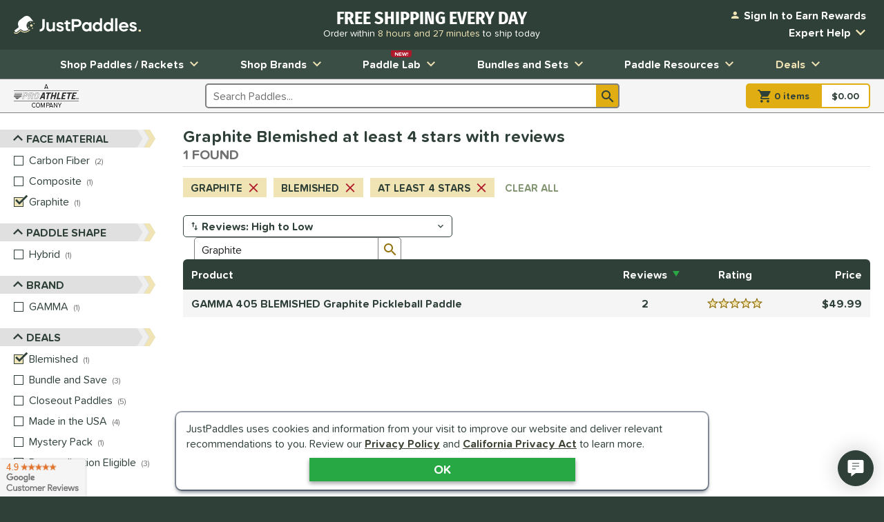

--- FILE ---
content_type: text/html; charset=utf-8
request_url: https://www.justpaddles.com/paddle-reviews/averagerating~at%20least%204%20stars/deals~blemished/face%20material~graphite/
body_size: 47993
content:

<!doctype html>
<html lang="en" class="gtm-dow-tuesday" data-doy="20" data-tod="10.5419052950556">
    <head>
        <meta charset="utf-8" />
        <link rel="dns-prefetch" href="https://dac8r2vkxfv8c.cloudfront.net/">
        <meta http-equiv="X-UA-Compatible" content="IE=edge" /><script type="text/javascript">window.NREUM||(NREUM={});NREUM.info = {"beacon":"bam.nr-data.net","errorBeacon":"bam.nr-data.net","licenseKey":"8af6874be0","applicationID":"157309417","transactionName":"Y1xQYkpVX0MCUEJcC1oWf2B7G2JVAkFVXSdbV0ZEV1hdVREcf1sAUUE=","queueTime":0,"applicationTime":61,"agent":"","atts":""}</script><script type="text/javascript">(window.NREUM||(NREUM={})).init={privacy:{cookies_enabled:false},ajax:{deny_list:[]},feature_flags:["soft_nav"]};(window.NREUM||(NREUM={})).loader_config={xpid:"VgIFVV9SGwIFU1JSDgUGUQ==",licenseKey:"8af6874be0",applicationID:"157309417",browserID:"157421394"};;/*! For license information please see nr-loader-full-1.308.0.min.js.LICENSE.txt */
(()=>{var e,t,r={384:(e,t,r)=>{"use strict";r.d(t,{NT:()=>a,US:()=>u,Zm:()=>o,bQ:()=>d,dV:()=>c,pV:()=>l});var n=r(6154),i=r(1863),s=r(1910);const a={beacon:"bam.nr-data.net",errorBeacon:"bam.nr-data.net"};function o(){return n.gm.NREUM||(n.gm.NREUM={}),void 0===n.gm.newrelic&&(n.gm.newrelic=n.gm.NREUM),n.gm.NREUM}function c(){let e=o();return e.o||(e.o={ST:n.gm.setTimeout,SI:n.gm.setImmediate||n.gm.setInterval,CT:n.gm.clearTimeout,XHR:n.gm.XMLHttpRequest,REQ:n.gm.Request,EV:n.gm.Event,PR:n.gm.Promise,MO:n.gm.MutationObserver,FETCH:n.gm.fetch,WS:n.gm.WebSocket},(0,s.i)(...Object.values(e.o))),e}function d(e,t){let r=o();r.initializedAgents??={},t.initializedAt={ms:(0,i.t)(),date:new Date},r.initializedAgents[e]=t}function u(e,t){o()[e]=t}function l(){return function(){let e=o();const t=e.info||{};e.info={beacon:a.beacon,errorBeacon:a.errorBeacon,...t}}(),function(){let e=o();const t=e.init||{};e.init={...t}}(),c(),function(){let e=o();const t=e.loader_config||{};e.loader_config={...t}}(),o()}},782:(e,t,r)=>{"use strict";r.d(t,{T:()=>n});const n=r(860).K7.pageViewTiming},860:(e,t,r)=>{"use strict";r.d(t,{$J:()=>u,K7:()=>c,P3:()=>d,XX:()=>i,Yy:()=>o,df:()=>s,qY:()=>n,v4:()=>a});const n="events",i="jserrors",s="browser/blobs",a="rum",o="browser/logs",c={ajax:"ajax",genericEvents:"generic_events",jserrors:i,logging:"logging",metrics:"metrics",pageAction:"page_action",pageViewEvent:"page_view_event",pageViewTiming:"page_view_timing",sessionReplay:"session_replay",sessionTrace:"session_trace",softNav:"soft_navigations",spa:"spa"},d={[c.pageViewEvent]:1,[c.pageViewTiming]:2,[c.metrics]:3,[c.jserrors]:4,[c.spa]:5,[c.ajax]:6,[c.sessionTrace]:7,[c.softNav]:8,[c.sessionReplay]:9,[c.logging]:10,[c.genericEvents]:11},u={[c.pageViewEvent]:a,[c.pageViewTiming]:n,[c.ajax]:n,[c.spa]:n,[c.softNav]:n,[c.metrics]:i,[c.jserrors]:i,[c.sessionTrace]:s,[c.sessionReplay]:s,[c.logging]:o,[c.genericEvents]:"ins"}},944:(e,t,r)=>{"use strict";r.d(t,{R:()=>i});var n=r(3241);function i(e,t){"function"==typeof console.debug&&(console.debug("New Relic Warning: https://github.com/newrelic/newrelic-browser-agent/blob/main/docs/warning-codes.md#".concat(e),t),(0,n.W)({agentIdentifier:null,drained:null,type:"data",name:"warn",feature:"warn",data:{code:e,secondary:t}}))}},993:(e,t,r)=>{"use strict";r.d(t,{A$:()=>s,ET:()=>a,TZ:()=>o,p_:()=>i});var n=r(860);const i={ERROR:"ERROR",WARN:"WARN",INFO:"INFO",DEBUG:"DEBUG",TRACE:"TRACE"},s={OFF:0,ERROR:1,WARN:2,INFO:3,DEBUG:4,TRACE:5},a="log",o=n.K7.logging},1541:(e,t,r)=>{"use strict";r.d(t,{U:()=>i,f:()=>n});const n={MFE:"MFE",BA:"BA"};function i(e,t){if(2!==t?.harvestEndpointVersion)return{};const r=t.agentRef.runtime.appMetadata.agents[0].entityGuid;return e?{"source.id":e.id,"source.name":e.name,"source.type":e.type,"parent.id":e.parent?.id||r,"parent.type":e.parent?.type||n.BA}:{"entity.guid":r,appId:t.agentRef.info.applicationID}}},1687:(e,t,r)=>{"use strict";r.d(t,{Ak:()=>d,Ze:()=>h,x3:()=>u});var n=r(3241),i=r(7836),s=r(3606),a=r(860),o=r(2646);const c={};function d(e,t){const r={staged:!1,priority:a.P3[t]||0};l(e),c[e].get(t)||c[e].set(t,r)}function u(e,t){e&&c[e]&&(c[e].get(t)&&c[e].delete(t),p(e,t,!1),c[e].size&&f(e))}function l(e){if(!e)throw new Error("agentIdentifier required");c[e]||(c[e]=new Map)}function h(e="",t="feature",r=!1){if(l(e),!e||!c[e].get(t)||r)return p(e,t);c[e].get(t).staged=!0,f(e)}function f(e){const t=Array.from(c[e]);t.every(([e,t])=>t.staged)&&(t.sort((e,t)=>e[1].priority-t[1].priority),t.forEach(([t])=>{c[e].delete(t),p(e,t)}))}function p(e,t,r=!0){const a=e?i.ee.get(e):i.ee,c=s.i.handlers;if(!a.aborted&&a.backlog&&c){if((0,n.W)({agentIdentifier:e,type:"lifecycle",name:"drain",feature:t}),r){const e=a.backlog[t],r=c[t];if(r){for(let t=0;e&&t<e.length;++t)g(e[t],r);Object.entries(r).forEach(([e,t])=>{Object.values(t||{}).forEach(t=>{t[0]?.on&&t[0]?.context()instanceof o.y&&t[0].on(e,t[1])})})}}a.isolatedBacklog||delete c[t],a.backlog[t]=null,a.emit("drain-"+t,[])}}function g(e,t){var r=e[1];Object.values(t[r]||{}).forEach(t=>{var r=e[0];if(t[0]===r){var n=t[1],i=e[3],s=e[2];n.apply(i,s)}})}},1738:(e,t,r)=>{"use strict";r.d(t,{U:()=>f,Y:()=>h});var n=r(3241),i=r(9908),s=r(1863),a=r(944),o=r(5701),c=r(3969),d=r(8362),u=r(860),l=r(4261);function h(e,t,r,s){const h=s||r;!h||h[e]&&h[e]!==d.d.prototype[e]||(h[e]=function(){(0,i.p)(c.xV,["API/"+e+"/called"],void 0,u.K7.metrics,r.ee),(0,n.W)({agentIdentifier:r.agentIdentifier,drained:!!o.B?.[r.agentIdentifier],type:"data",name:"api",feature:l.Pl+e,data:{}});try{return t.apply(this,arguments)}catch(e){(0,a.R)(23,e)}})}function f(e,t,r,n,a){const o=e.info;null===r?delete o.jsAttributes[t]:o.jsAttributes[t]=r,(a||null===r)&&(0,i.p)(l.Pl+n,[(0,s.t)(),t,r],void 0,"session",e.ee)}},1741:(e,t,r)=>{"use strict";r.d(t,{W:()=>s});var n=r(944),i=r(4261);class s{#e(e,...t){if(this[e]!==s.prototype[e])return this[e](...t);(0,n.R)(35,e)}addPageAction(e,t){return this.#e(i.hG,e,t)}register(e){return this.#e(i.eY,e)}recordCustomEvent(e,t){return this.#e(i.fF,e,t)}setPageViewName(e,t){return this.#e(i.Fw,e,t)}setCustomAttribute(e,t,r){return this.#e(i.cD,e,t,r)}noticeError(e,t){return this.#e(i.o5,e,t)}setUserId(e,t=!1){return this.#e(i.Dl,e,t)}setApplicationVersion(e){return this.#e(i.nb,e)}setErrorHandler(e){return this.#e(i.bt,e)}addRelease(e,t){return this.#e(i.k6,e,t)}log(e,t){return this.#e(i.$9,e,t)}start(){return this.#e(i.d3)}finished(e){return this.#e(i.BL,e)}recordReplay(){return this.#e(i.CH)}pauseReplay(){return this.#e(i.Tb)}addToTrace(e){return this.#e(i.U2,e)}setCurrentRouteName(e){return this.#e(i.PA,e)}interaction(e){return this.#e(i.dT,e)}wrapLogger(e,t,r){return this.#e(i.Wb,e,t,r)}measure(e,t){return this.#e(i.V1,e,t)}consent(e){return this.#e(i.Pv,e)}}},1863:(e,t,r)=>{"use strict";function n(){return Math.floor(performance.now())}r.d(t,{t:()=>n})},1910:(e,t,r)=>{"use strict";r.d(t,{i:()=>s});var n=r(944);const i=new Map;function s(...e){return e.every(e=>{if(i.has(e))return i.get(e);const t="function"==typeof e?e.toString():"",r=t.includes("[native code]"),s=t.includes("nrWrapper");return r||s||(0,n.R)(64,e?.name||t),i.set(e,r),r})}},2555:(e,t,r)=>{"use strict";r.d(t,{D:()=>o,f:()=>a});var n=r(384),i=r(8122);const s={beacon:n.NT.beacon,errorBeacon:n.NT.errorBeacon,licenseKey:void 0,applicationID:void 0,sa:void 0,queueTime:void 0,applicationTime:void 0,ttGuid:void 0,user:void 0,account:void 0,product:void 0,extra:void 0,jsAttributes:{},userAttributes:void 0,atts:void 0,transactionName:void 0,tNamePlain:void 0};function a(e){try{return!!e.licenseKey&&!!e.errorBeacon&&!!e.applicationID}catch(e){return!1}}const o=e=>(0,i.a)(e,s)},2614:(e,t,r)=>{"use strict";r.d(t,{BB:()=>a,H3:()=>n,g:()=>d,iL:()=>c,tS:()=>o,uh:()=>i,wk:()=>s});const n="NRBA",i="SESSION",s=144e5,a=18e5,o={STARTED:"session-started",PAUSE:"session-pause",RESET:"session-reset",RESUME:"session-resume",UPDATE:"session-update"},c={SAME_TAB:"same-tab",CROSS_TAB:"cross-tab"},d={OFF:0,FULL:1,ERROR:2}},2646:(e,t,r)=>{"use strict";r.d(t,{y:()=>n});class n{constructor(e){this.contextId=e}}},2843:(e,t,r)=>{"use strict";r.d(t,{G:()=>s,u:()=>i});var n=r(3878);function i(e,t=!1,r,i){(0,n.DD)("visibilitychange",function(){if(t)return void("hidden"===document.visibilityState&&e());e(document.visibilityState)},r,i)}function s(e,t,r){(0,n.sp)("pagehide",e,t,r)}},3241:(e,t,r)=>{"use strict";r.d(t,{W:()=>s});var n=r(6154);const i="newrelic";function s(e={}){try{n.gm.dispatchEvent(new CustomEvent(i,{detail:e}))}catch(e){}}},3304:(e,t,r)=>{"use strict";r.d(t,{A:()=>s});var n=r(7836);const i=()=>{const e=new WeakSet;return(t,r)=>{if("object"==typeof r&&null!==r){if(e.has(r))return;e.add(r)}return r}};function s(e){try{return JSON.stringify(e,i())??""}catch(e){try{n.ee.emit("internal-error",[e])}catch(e){}return""}}},3333:(e,t,r)=>{"use strict";r.d(t,{$v:()=>u,TZ:()=>n,Xh:()=>c,Zp:()=>i,kd:()=>d,mq:()=>o,nf:()=>a,qN:()=>s});const n=r(860).K7.genericEvents,i=["auxclick","click","copy","keydown","paste","scrollend"],s=["focus","blur"],a=4,o=1e3,c=2e3,d=["PageAction","UserAction","BrowserPerformance"],u={RESOURCES:"experimental.resources",REGISTER:"register"}},3434:(e,t,r)=>{"use strict";r.d(t,{Jt:()=>s,YM:()=>d});var n=r(7836),i=r(5607);const s="nr@original:".concat(i.W),a=50;var o=Object.prototype.hasOwnProperty,c=!1;function d(e,t){return e||(e=n.ee),r.inPlace=function(e,t,n,i,s){n||(n="");const a="-"===n.charAt(0);for(let o=0;o<t.length;o++){const c=t[o],d=e[c];l(d)||(e[c]=r(d,a?c+n:n,i,c,s))}},r.flag=s,r;function r(t,r,n,c,d){return l(t)?t:(r||(r=""),nrWrapper[s]=t,function(e,t,r){if(Object.defineProperty&&Object.keys)try{return Object.keys(e).forEach(function(r){Object.defineProperty(t,r,{get:function(){return e[r]},set:function(t){return e[r]=t,t}})}),t}catch(e){u([e],r)}for(var n in e)o.call(e,n)&&(t[n]=e[n])}(t,nrWrapper,e),nrWrapper);function nrWrapper(){var s,o,l,h;let f;try{o=this,s=[...arguments],l="function"==typeof n?n(s,o):n||{}}catch(t){u([t,"",[s,o,c],l],e)}i(r+"start",[s,o,c],l,d);const p=performance.now();let g;try{return h=t.apply(o,s),g=performance.now(),h}catch(e){throw g=performance.now(),i(r+"err",[s,o,e],l,d),f=e,f}finally{const e=g-p,t={start:p,end:g,duration:e,isLongTask:e>=a,methodName:c,thrownError:f};t.isLongTask&&i("long-task",[t,o],l,d),i(r+"end",[s,o,h],l,d)}}}function i(r,n,i,s){if(!c||t){var a=c;c=!0;try{e.emit(r,n,i,t,s)}catch(t){u([t,r,n,i],e)}c=a}}}function u(e,t){t||(t=n.ee);try{t.emit("internal-error",e)}catch(e){}}function l(e){return!(e&&"function"==typeof e&&e.apply&&!e[s])}},3606:(e,t,r)=>{"use strict";r.d(t,{i:()=>s});var n=r(9908);s.on=a;var i=s.handlers={};function s(e,t,r,s){a(s||n.d,i,e,t,r)}function a(e,t,r,i,s){s||(s="feature"),e||(e=n.d);var a=t[s]=t[s]||{};(a[r]=a[r]||[]).push([e,i])}},3738:(e,t,r)=>{"use strict";r.d(t,{He:()=>i,Kp:()=>o,Lc:()=>d,Rz:()=>u,TZ:()=>n,bD:()=>s,d3:()=>a,jx:()=>l,sl:()=>h,uP:()=>c});const n=r(860).K7.sessionTrace,i="bstResource",s="resource",a="-start",o="-end",c="fn"+a,d="fn"+o,u="pushState",l=1e3,h=3e4},3785:(e,t,r)=>{"use strict";r.d(t,{R:()=>c,b:()=>d});var n=r(9908),i=r(1863),s=r(860),a=r(3969),o=r(993);function c(e,t,r={},c=o.p_.INFO,d=!0,u,l=(0,i.t)()){(0,n.p)(a.xV,["API/logging/".concat(c.toLowerCase(),"/called")],void 0,s.K7.metrics,e),(0,n.p)(o.ET,[l,t,r,c,d,u],void 0,s.K7.logging,e)}function d(e){return"string"==typeof e&&Object.values(o.p_).some(t=>t===e.toUpperCase().trim())}},3878:(e,t,r)=>{"use strict";function n(e,t){return{capture:e,passive:!1,signal:t}}function i(e,t,r=!1,i){window.addEventListener(e,t,n(r,i))}function s(e,t,r=!1,i){document.addEventListener(e,t,n(r,i))}r.d(t,{DD:()=>s,jT:()=>n,sp:()=>i})},3969:(e,t,r)=>{"use strict";r.d(t,{TZ:()=>n,XG:()=>o,rs:()=>i,xV:()=>a,z_:()=>s});const n=r(860).K7.metrics,i="sm",s="cm",a="storeSupportabilityMetrics",o="storeEventMetrics"},4234:(e,t,r)=>{"use strict";r.d(t,{W:()=>s});var n=r(7836),i=r(1687);class s{constructor(e,t){this.agentIdentifier=e,this.ee=n.ee.get(e),this.featureName=t,this.blocked=!1}deregisterDrain(){(0,i.x3)(this.agentIdentifier,this.featureName)}}},4261:(e,t,r)=>{"use strict";r.d(t,{$9:()=>d,BL:()=>o,CH:()=>f,Dl:()=>w,Fw:()=>y,PA:()=>m,Pl:()=>n,Pv:()=>T,Tb:()=>l,U2:()=>s,V1:()=>E,Wb:()=>x,bt:()=>b,cD:()=>v,d3:()=>R,dT:()=>c,eY:()=>p,fF:()=>h,hG:()=>i,k6:()=>a,nb:()=>g,o5:()=>u});const n="api-",i="addPageAction",s="addToTrace",a="addRelease",o="finished",c="interaction",d="log",u="noticeError",l="pauseReplay",h="recordCustomEvent",f="recordReplay",p="register",g="setApplicationVersion",m="setCurrentRouteName",v="setCustomAttribute",b="setErrorHandler",y="setPageViewName",w="setUserId",R="start",x="wrapLogger",E="measure",T="consent"},5205:(e,t,r)=>{"use strict";r.d(t,{j:()=>S});var n=r(384),i=r(1741);var s=r(2555),a=r(3333);const o=e=>{if(!e||"string"!=typeof e)return!1;try{document.createDocumentFragment().querySelector(e)}catch{return!1}return!0};var c=r(2614),d=r(944),u=r(8122);const l="[data-nr-mask]",h=e=>(0,u.a)(e,(()=>{const e={feature_flags:[],experimental:{allow_registered_children:!1,resources:!1},mask_selector:"*",block_selector:"[data-nr-block]",mask_input_options:{color:!1,date:!1,"datetime-local":!1,email:!1,month:!1,number:!1,range:!1,search:!1,tel:!1,text:!1,time:!1,url:!1,week:!1,textarea:!1,select:!1,password:!0}};return{ajax:{deny_list:void 0,block_internal:!0,enabled:!0,autoStart:!0},api:{get allow_registered_children(){return e.feature_flags.includes(a.$v.REGISTER)||e.experimental.allow_registered_children},set allow_registered_children(t){e.experimental.allow_registered_children=t},duplicate_registered_data:!1},browser_consent_mode:{enabled:!1},distributed_tracing:{enabled:void 0,exclude_newrelic_header:void 0,cors_use_newrelic_header:void 0,cors_use_tracecontext_headers:void 0,allowed_origins:void 0},get feature_flags(){return e.feature_flags},set feature_flags(t){e.feature_flags=t},generic_events:{enabled:!0,autoStart:!0},harvest:{interval:30},jserrors:{enabled:!0,autoStart:!0},logging:{enabled:!0,autoStart:!0},metrics:{enabled:!0,autoStart:!0},obfuscate:void 0,page_action:{enabled:!0},page_view_event:{enabled:!0,autoStart:!0},page_view_timing:{enabled:!0,autoStart:!0},performance:{capture_marks:!1,capture_measures:!1,capture_detail:!0,resources:{get enabled(){return e.feature_flags.includes(a.$v.RESOURCES)||e.experimental.resources},set enabled(t){e.experimental.resources=t},asset_types:[],first_party_domains:[],ignore_newrelic:!0}},privacy:{cookies_enabled:!0},proxy:{assets:void 0,beacon:void 0},session:{expiresMs:c.wk,inactiveMs:c.BB},session_replay:{autoStart:!0,enabled:!1,preload:!1,sampling_rate:10,error_sampling_rate:100,collect_fonts:!1,inline_images:!1,fix_stylesheets:!0,mask_all_inputs:!0,get mask_text_selector(){return e.mask_selector},set mask_text_selector(t){o(t)?e.mask_selector="".concat(t,",").concat(l):""===t||null===t?e.mask_selector=l:(0,d.R)(5,t)},get block_class(){return"nr-block"},get ignore_class(){return"nr-ignore"},get mask_text_class(){return"nr-mask"},get block_selector(){return e.block_selector},set block_selector(t){o(t)?e.block_selector+=",".concat(t):""!==t&&(0,d.R)(6,t)},get mask_input_options(){return e.mask_input_options},set mask_input_options(t){t&&"object"==typeof t?e.mask_input_options={...t,password:!0}:(0,d.R)(7,t)}},session_trace:{enabled:!0,autoStart:!0},soft_navigations:{enabled:!0,autoStart:!0},spa:{enabled:!0,autoStart:!0},ssl:void 0,user_actions:{enabled:!0,elementAttributes:["id","className","tagName","type"]}}})());var f=r(6154),p=r(9324);let g=0;const m={buildEnv:p.F3,distMethod:p.Xs,version:p.xv,originTime:f.WN},v={consented:!1},b={appMetadata:{},get consented(){return this.session?.state?.consent||v.consented},set consented(e){v.consented=e},customTransaction:void 0,denyList:void 0,disabled:!1,harvester:void 0,isolatedBacklog:!1,isRecording:!1,loaderType:void 0,maxBytes:3e4,obfuscator:void 0,onerror:void 0,ptid:void 0,releaseIds:{},session:void 0,timeKeeper:void 0,registeredEntities:[],jsAttributesMetadata:{bytes:0},get harvestCount(){return++g}},y=e=>{const t=(0,u.a)(e,b),r=Object.keys(m).reduce((e,t)=>(e[t]={value:m[t],writable:!1,configurable:!0,enumerable:!0},e),{});return Object.defineProperties(t,r)};var w=r(5701);const R=e=>{const t=e.startsWith("http");e+="/",r.p=t?e:"https://"+e};var x=r(7836),E=r(3241);const T={accountID:void 0,trustKey:void 0,agentID:void 0,licenseKey:void 0,applicationID:void 0,xpid:void 0},A=e=>(0,u.a)(e,T),_=new Set;function S(e,t={},r,a){let{init:o,info:c,loader_config:d,runtime:u={},exposed:l=!0}=t;if(!c){const e=(0,n.pV)();o=e.init,c=e.info,d=e.loader_config}e.init=h(o||{}),e.loader_config=A(d||{}),c.jsAttributes??={},f.bv&&(c.jsAttributes.isWorker=!0),e.info=(0,s.D)(c);const p=e.init,g=[c.beacon,c.errorBeacon];_.has(e.agentIdentifier)||(p.proxy.assets&&(R(p.proxy.assets),g.push(p.proxy.assets)),p.proxy.beacon&&g.push(p.proxy.beacon),e.beacons=[...g],function(e){const t=(0,n.pV)();Object.getOwnPropertyNames(i.W.prototype).forEach(r=>{const n=i.W.prototype[r];if("function"!=typeof n||"constructor"===n)return;let s=t[r];e[r]&&!1!==e.exposed&&"micro-agent"!==e.runtime?.loaderType&&(t[r]=(...t)=>{const n=e[r](...t);return s?s(...t):n})})}(e),(0,n.US)("activatedFeatures",w.B)),u.denyList=[...p.ajax.deny_list||[],...p.ajax.block_internal?g:[]],u.ptid=e.agentIdentifier,u.loaderType=r,e.runtime=y(u),_.has(e.agentIdentifier)||(e.ee=x.ee.get(e.agentIdentifier),e.exposed=l,(0,E.W)({agentIdentifier:e.agentIdentifier,drained:!!w.B?.[e.agentIdentifier],type:"lifecycle",name:"initialize",feature:void 0,data:e.config})),_.add(e.agentIdentifier)}},5270:(e,t,r)=>{"use strict";r.d(t,{Aw:()=>a,SR:()=>s,rF:()=>o});var n=r(384),i=r(7767);function s(e){return!!(0,n.dV)().o.MO&&(0,i.V)(e)&&!0===e?.session_trace.enabled}function a(e){return!0===e?.session_replay.preload&&s(e)}function o(e,t){try{if("string"==typeof t?.type){if("password"===t.type.toLowerCase())return"*".repeat(e?.length||0);if(void 0!==t?.dataset?.nrUnmask||t?.classList?.contains("nr-unmask"))return e}}catch(e){}return"string"==typeof e?e.replace(/[\S]/g,"*"):"*".repeat(e?.length||0)}},5289:(e,t,r)=>{"use strict";r.d(t,{GG:()=>a,Qr:()=>c,sB:()=>o});var n=r(3878),i=r(6389);function s(){return"undefined"==typeof document||"complete"===document.readyState}function a(e,t){if(s())return e();const r=(0,i.J)(e),a=setInterval(()=>{s()&&(clearInterval(a),r())},500);(0,n.sp)("load",r,t)}function o(e){if(s())return e();(0,n.DD)("DOMContentLoaded",e)}function c(e){if(s())return e();(0,n.sp)("popstate",e)}},5607:(e,t,r)=>{"use strict";r.d(t,{W:()=>n});const n=(0,r(9566).bz)()},5701:(e,t,r)=>{"use strict";r.d(t,{B:()=>s,t:()=>a});var n=r(3241);const i=new Set,s={};function a(e,t){const r=t.agentIdentifier;s[r]??={},e&&"object"==typeof e&&(i.has(r)||(t.ee.emit("rumresp",[e]),s[r]=e,i.add(r),(0,n.W)({agentIdentifier:r,loaded:!0,drained:!0,type:"lifecycle",name:"load",feature:void 0,data:e})))}},6154:(e,t,r)=>{"use strict";r.d(t,{OF:()=>d,RI:()=>i,WN:()=>h,bv:()=>s,eN:()=>f,gm:()=>a,lR:()=>l,m:()=>c,mw:()=>o,sb:()=>u});var n=r(1863);const i="undefined"!=typeof window&&!!window.document,s="undefined"!=typeof WorkerGlobalScope&&("undefined"!=typeof self&&self instanceof WorkerGlobalScope&&self.navigator instanceof WorkerNavigator||"undefined"!=typeof globalThis&&globalThis instanceof WorkerGlobalScope&&globalThis.navigator instanceof WorkerNavigator),a=i?window:"undefined"!=typeof WorkerGlobalScope&&("undefined"!=typeof self&&self instanceof WorkerGlobalScope&&self||"undefined"!=typeof globalThis&&globalThis instanceof WorkerGlobalScope&&globalThis),o=Boolean("hidden"===a?.document?.visibilityState),c=""+a?.location,d=/iPad|iPhone|iPod/.test(a.navigator?.userAgent),u=d&&"undefined"==typeof SharedWorker,l=(()=>{const e=a.navigator?.userAgent?.match(/Firefox[/\s](\d+\.\d+)/);return Array.isArray(e)&&e.length>=2?+e[1]:0})(),h=Date.now()-(0,n.t)(),f=()=>"undefined"!=typeof PerformanceNavigationTiming&&a?.performance?.getEntriesByType("navigation")?.[0]?.responseStart},6344:(e,t,r)=>{"use strict";r.d(t,{BB:()=>u,Qb:()=>l,TZ:()=>i,Ug:()=>a,Vh:()=>s,_s:()=>o,bc:()=>d,yP:()=>c});var n=r(2614);const i=r(860).K7.sessionReplay,s="errorDuringReplay",a=.12,o={DomContentLoaded:0,Load:1,FullSnapshot:2,IncrementalSnapshot:3,Meta:4,Custom:5},c={[n.g.ERROR]:15e3,[n.g.FULL]:3e5,[n.g.OFF]:0},d={RESET:{message:"Session was reset",sm:"Reset"},IMPORT:{message:"Recorder failed to import",sm:"Import"},TOO_MANY:{message:"429: Too Many Requests",sm:"Too-Many"},TOO_BIG:{message:"Payload was too large",sm:"Too-Big"},CROSS_TAB:{message:"Session Entity was set to OFF on another tab",sm:"Cross-Tab"},ENTITLEMENTS:{message:"Session Replay is not allowed and will not be started",sm:"Entitlement"}},u=5e3,l={API:"api",RESUME:"resume",SWITCH_TO_FULL:"switchToFull",INITIALIZE:"initialize",PRELOAD:"preload"}},6389:(e,t,r)=>{"use strict";function n(e,t=500,r={}){const n=r?.leading||!1;let i;return(...r)=>{n&&void 0===i&&(e.apply(this,r),i=setTimeout(()=>{i=clearTimeout(i)},t)),n||(clearTimeout(i),i=setTimeout(()=>{e.apply(this,r)},t))}}function i(e){let t=!1;return(...r)=>{t||(t=!0,e.apply(this,r))}}r.d(t,{J:()=>i,s:()=>n})},6630:(e,t,r)=>{"use strict";r.d(t,{T:()=>n});const n=r(860).K7.pageViewEvent},6774:(e,t,r)=>{"use strict";r.d(t,{T:()=>n});const n=r(860).K7.jserrors},7295:(e,t,r)=>{"use strict";r.d(t,{Xv:()=>a,gX:()=>i,iW:()=>s});var n=[];function i(e){if(!e||s(e))return!1;if(0===n.length)return!0;if("*"===n[0].hostname)return!1;for(var t=0;t<n.length;t++){var r=n[t];if(r.hostname.test(e.hostname)&&r.pathname.test(e.pathname))return!1}return!0}function s(e){return void 0===e.hostname}function a(e){if(n=[],e&&e.length)for(var t=0;t<e.length;t++){let r=e[t];if(!r)continue;if("*"===r)return void(n=[{hostname:"*"}]);0===r.indexOf("http://")?r=r.substring(7):0===r.indexOf("https://")&&(r=r.substring(8));const i=r.indexOf("/");let s,a;i>0?(s=r.substring(0,i),a=r.substring(i)):(s=r,a="*");let[c]=s.split(":");n.push({hostname:o(c),pathname:o(a,!0)})}}function o(e,t=!1){const r=e.replace(/[.+?^${}()|[\]\\]/g,e=>"\\"+e).replace(/\*/g,".*?");return new RegExp((t?"^":"")+r+"$")}},7485:(e,t,r)=>{"use strict";r.d(t,{D:()=>i});var n=r(6154);function i(e){if(0===(e||"").indexOf("data:"))return{protocol:"data"};try{const t=new URL(e,location.href),r={port:t.port,hostname:t.hostname,pathname:t.pathname,search:t.search,protocol:t.protocol.slice(0,t.protocol.indexOf(":")),sameOrigin:t.protocol===n.gm?.location?.protocol&&t.host===n.gm?.location?.host};return r.port&&""!==r.port||("http:"===t.protocol&&(r.port="80"),"https:"===t.protocol&&(r.port="443")),r.pathname&&""!==r.pathname?r.pathname.startsWith("/")||(r.pathname="/".concat(r.pathname)):r.pathname="/",r}catch(e){return{}}}},7699:(e,t,r)=>{"use strict";r.d(t,{It:()=>s,KC:()=>o,No:()=>i,qh:()=>a});var n=r(860);const i=16e3,s=1e6,a="SESSION_ERROR",o={[n.K7.logging]:!0,[n.K7.genericEvents]:!1,[n.K7.jserrors]:!1,[n.K7.ajax]:!1}},7767:(e,t,r)=>{"use strict";r.d(t,{V:()=>i});var n=r(6154);const i=e=>n.RI&&!0===e?.privacy.cookies_enabled},7836:(e,t,r)=>{"use strict";r.d(t,{P:()=>o,ee:()=>c});var n=r(384),i=r(8990),s=r(2646),a=r(5607);const o="nr@context:".concat(a.W),c=function e(t,r){var n={},a={},u={},l=!1;try{l=16===r.length&&d.initializedAgents?.[r]?.runtime.isolatedBacklog}catch(e){}var h={on:p,addEventListener:p,removeEventListener:function(e,t){var r=n[e];if(!r)return;for(var i=0;i<r.length;i++)r[i]===t&&r.splice(i,1)},emit:function(e,r,n,i,s){!1!==s&&(s=!0);if(c.aborted&&!i)return;t&&s&&t.emit(e,r,n);var o=f(n);g(e).forEach(e=>{e.apply(o,r)});var d=v()[a[e]];d&&d.push([h,e,r,o]);return o},get:m,listeners:g,context:f,buffer:function(e,t){const r=v();if(t=t||"feature",h.aborted)return;Object.entries(e||{}).forEach(([e,n])=>{a[n]=t,t in r||(r[t]=[])})},abort:function(){h._aborted=!0,Object.keys(h.backlog).forEach(e=>{delete h.backlog[e]})},isBuffering:function(e){return!!v()[a[e]]},debugId:r,backlog:l?{}:t&&"object"==typeof t.backlog?t.backlog:{},isolatedBacklog:l};return Object.defineProperty(h,"aborted",{get:()=>{let e=h._aborted||!1;return e||(t&&(e=t.aborted),e)}}),h;function f(e){return e&&e instanceof s.y?e:e?(0,i.I)(e,o,()=>new s.y(o)):new s.y(o)}function p(e,t){n[e]=g(e).concat(t)}function g(e){return n[e]||[]}function m(t){return u[t]=u[t]||e(h,t)}function v(){return h.backlog}}(void 0,"globalEE"),d=(0,n.Zm)();d.ee||(d.ee=c)},8122:(e,t,r)=>{"use strict";r.d(t,{a:()=>i});var n=r(944);function i(e,t){try{if(!e||"object"!=typeof e)return(0,n.R)(3);if(!t||"object"!=typeof t)return(0,n.R)(4);const r=Object.create(Object.getPrototypeOf(t),Object.getOwnPropertyDescriptors(t)),s=0===Object.keys(r).length?e:r;for(let a in s)if(void 0!==e[a])try{if(null===e[a]){r[a]=null;continue}Array.isArray(e[a])&&Array.isArray(t[a])?r[a]=Array.from(new Set([...e[a],...t[a]])):"object"==typeof e[a]&&"object"==typeof t[a]?r[a]=i(e[a],t[a]):r[a]=e[a]}catch(e){r[a]||(0,n.R)(1,e)}return r}catch(e){(0,n.R)(2,e)}}},8139:(e,t,r)=>{"use strict";r.d(t,{u:()=>h});var n=r(7836),i=r(3434),s=r(8990),a=r(6154);const o={},c=a.gm.XMLHttpRequest,d="addEventListener",u="removeEventListener",l="nr@wrapped:".concat(n.P);function h(e){var t=function(e){return(e||n.ee).get("events")}(e);if(o[t.debugId]++)return t;o[t.debugId]=1;var r=(0,i.YM)(t,!0);function h(e){r.inPlace(e,[d,u],"-",p)}function p(e,t){return e[1]}return"getPrototypeOf"in Object&&(a.RI&&f(document,h),c&&f(c.prototype,h),f(a.gm,h)),t.on(d+"-start",function(e,t){var n=e[1];if(null!==n&&("function"==typeof n||"object"==typeof n)&&"newrelic"!==e[0]){var i=(0,s.I)(n,l,function(){var e={object:function(){if("function"!=typeof n.handleEvent)return;return n.handleEvent.apply(n,arguments)},function:n}[typeof n];return e?r(e,"fn-",null,e.name||"anonymous"):n});this.wrapped=e[1]=i}}),t.on(u+"-start",function(e){e[1]=this.wrapped||e[1]}),t}function f(e,t,...r){let n=e;for(;"object"==typeof n&&!Object.prototype.hasOwnProperty.call(n,d);)n=Object.getPrototypeOf(n);n&&t(n,...r)}},8362:(e,t,r)=>{"use strict";r.d(t,{d:()=>s});var n=r(9566),i=r(1741);class s extends i.W{agentIdentifier=(0,n.LA)(16)}},8374:(e,t,r)=>{r.nc=(()=>{try{return document?.currentScript?.nonce}catch(e){}return""})()},8990:(e,t,r)=>{"use strict";r.d(t,{I:()=>i});var n=Object.prototype.hasOwnProperty;function i(e,t,r){if(n.call(e,t))return e[t];var i=r();if(Object.defineProperty&&Object.keys)try{return Object.defineProperty(e,t,{value:i,writable:!0,enumerable:!1}),i}catch(e){}return e[t]=i,i}},9119:(e,t,r)=>{"use strict";r.d(t,{L:()=>s});var n=/([^?#]*)[^#]*(#[^?]*|$).*/,i=/([^?#]*)().*/;function s(e,t){return e?e.replace(t?n:i,"$1$2"):e}},9300:(e,t,r)=>{"use strict";r.d(t,{T:()=>n});const n=r(860).K7.ajax},9324:(e,t,r)=>{"use strict";r.d(t,{AJ:()=>a,F3:()=>i,Xs:()=>s,Yq:()=>o,xv:()=>n});const n="1.308.0",i="PROD",s="CDN",a="@newrelic/rrweb",o="1.0.1"},9566:(e,t,r)=>{"use strict";r.d(t,{LA:()=>o,ZF:()=>c,bz:()=>a,el:()=>d});var n=r(6154);const i="xxxxxxxx-xxxx-4xxx-yxxx-xxxxxxxxxxxx";function s(e,t){return e?15&e[t]:16*Math.random()|0}function a(){const e=n.gm?.crypto||n.gm?.msCrypto;let t,r=0;return e&&e.getRandomValues&&(t=e.getRandomValues(new Uint8Array(30))),i.split("").map(e=>"x"===e?s(t,r++).toString(16):"y"===e?(3&s()|8).toString(16):e).join("")}function o(e){const t=n.gm?.crypto||n.gm?.msCrypto;let r,i=0;t&&t.getRandomValues&&(r=t.getRandomValues(new Uint8Array(e)));const a=[];for(var o=0;o<e;o++)a.push(s(r,i++).toString(16));return a.join("")}function c(){return o(16)}function d(){return o(32)}},9908:(e,t,r)=>{"use strict";r.d(t,{d:()=>n,p:()=>i});var n=r(7836).ee.get("handle");function i(e,t,r,i,s){s?(s.buffer([e],i),s.emit(e,t,r)):(n.buffer([e],i),n.emit(e,t,r))}}},n={};function i(e){var t=n[e];if(void 0!==t)return t.exports;var s=n[e]={exports:{}};return r[e](s,s.exports,i),s.exports}i.m=r,i.d=(e,t)=>{for(var r in t)i.o(t,r)&&!i.o(e,r)&&Object.defineProperty(e,r,{enumerable:!0,get:t[r]})},i.f={},i.e=e=>Promise.all(Object.keys(i.f).reduce((t,r)=>(i.f[r](e,t),t),[])),i.u=e=>({95:"nr-full-compressor",222:"nr-full-recorder",891:"nr-full"}[e]+"-1.308.0.min.js"),i.o=(e,t)=>Object.prototype.hasOwnProperty.call(e,t),e={},t="NRBA-1.308.0.PROD:",i.l=(r,n,s,a)=>{if(e[r])e[r].push(n);else{var o,c;if(void 0!==s)for(var d=document.getElementsByTagName("script"),u=0;u<d.length;u++){var l=d[u];if(l.getAttribute("src")==r||l.getAttribute("data-webpack")==t+s){o=l;break}}if(!o){c=!0;var h={891:"sha512-fcveNDcpRQS9OweGhN4uJe88Qmg+EVyH6j/wngwL2Le0m7LYyz7q+JDx7KBxsdDF4TaPVsSmHg12T3pHwdLa7w==",222:"sha512-O8ZzdvgB4fRyt7k2Qrr4STpR+tCA2mcQEig6/dP3rRy9uEx1CTKQ6cQ7Src0361y7xS434ua+zIPo265ZpjlEg==",95:"sha512-jDWejat/6/UDex/9XjYoPPmpMPuEvBCSuCg/0tnihjbn5bh9mP3An0NzFV9T5Tc+3kKhaXaZA8UIKPAanD2+Gw=="};(o=document.createElement("script")).charset="utf-8",i.nc&&o.setAttribute("nonce",i.nc),o.setAttribute("data-webpack",t+s),o.src=r,0!==o.src.indexOf(window.location.origin+"/")&&(o.crossOrigin="anonymous"),h[a]&&(o.integrity=h[a])}e[r]=[n];var f=(t,n)=>{o.onerror=o.onload=null,clearTimeout(p);var i=e[r];if(delete e[r],o.parentNode&&o.parentNode.removeChild(o),i&&i.forEach(e=>e(n)),t)return t(n)},p=setTimeout(f.bind(null,void 0,{type:"timeout",target:o}),12e4);o.onerror=f.bind(null,o.onerror),o.onload=f.bind(null,o.onload),c&&document.head.appendChild(o)}},i.r=e=>{"undefined"!=typeof Symbol&&Symbol.toStringTag&&Object.defineProperty(e,Symbol.toStringTag,{value:"Module"}),Object.defineProperty(e,"__esModule",{value:!0})},i.p="https://js-agent.newrelic.com/",(()=>{var e={85:0,959:0};i.f.j=(t,r)=>{var n=i.o(e,t)?e[t]:void 0;if(0!==n)if(n)r.push(n[2]);else{var s=new Promise((r,i)=>n=e[t]=[r,i]);r.push(n[2]=s);var a=i.p+i.u(t),o=new Error;i.l(a,r=>{if(i.o(e,t)&&(0!==(n=e[t])&&(e[t]=void 0),n)){var s=r&&("load"===r.type?"missing":r.type),a=r&&r.target&&r.target.src;o.message="Loading chunk "+t+" failed: ("+s+": "+a+")",o.name="ChunkLoadError",o.type=s,o.request=a,n[1](o)}},"chunk-"+t,t)}};var t=(t,r)=>{var n,s,[a,o,c]=r,d=0;if(a.some(t=>0!==e[t])){for(n in o)i.o(o,n)&&(i.m[n]=o[n]);if(c)c(i)}for(t&&t(r);d<a.length;d++)s=a[d],i.o(e,s)&&e[s]&&e[s][0](),e[s]=0},r=self["webpackChunk:NRBA-1.308.0.PROD"]=self["webpackChunk:NRBA-1.308.0.PROD"]||[];r.forEach(t.bind(null,0)),r.push=t.bind(null,r.push.bind(r))})(),(()=>{"use strict";i(8374);var e=i(8362),t=i(860);const r=Object.values(t.K7);var n=i(5205);var s=i(9908),a=i(1863),o=i(4261),c=i(1738);var d=i(1687),u=i(4234),l=i(5289),h=i(6154),f=i(944),p=i(5270),g=i(7767),m=i(6389),v=i(7699);class b extends u.W{constructor(e,t){super(e.agentIdentifier,t),this.agentRef=e,this.abortHandler=void 0,this.featAggregate=void 0,this.loadedSuccessfully=void 0,this.onAggregateImported=new Promise(e=>{this.loadedSuccessfully=e}),this.deferred=Promise.resolve(),!1===e.init[this.featureName].autoStart?this.deferred=new Promise((t,r)=>{this.ee.on("manual-start-all",(0,m.J)(()=>{(0,d.Ak)(e.agentIdentifier,this.featureName),t()}))}):(0,d.Ak)(e.agentIdentifier,t)}importAggregator(e,t,r={}){if(this.featAggregate)return;const n=async()=>{let n;await this.deferred;try{if((0,g.V)(e.init)){const{setupAgentSession:t}=await i.e(891).then(i.bind(i,8766));n=t(e)}}catch(e){(0,f.R)(20,e),this.ee.emit("internal-error",[e]),(0,s.p)(v.qh,[e],void 0,this.featureName,this.ee)}try{if(!this.#t(this.featureName,n,e.init))return(0,d.Ze)(this.agentIdentifier,this.featureName),void this.loadedSuccessfully(!1);const{Aggregate:i}=await t();this.featAggregate=new i(e,r),e.runtime.harvester.initializedAggregates.push(this.featAggregate),this.loadedSuccessfully(!0)}catch(e){(0,f.R)(34,e),this.abortHandler?.(),(0,d.Ze)(this.agentIdentifier,this.featureName,!0),this.loadedSuccessfully(!1),this.ee&&this.ee.abort()}};h.RI?(0,l.GG)(()=>n(),!0):n()}#t(e,r,n){if(this.blocked)return!1;switch(e){case t.K7.sessionReplay:return(0,p.SR)(n)&&!!r;case t.K7.sessionTrace:return!!r;default:return!0}}}var y=i(6630),w=i(2614),R=i(3241);class x extends b{static featureName=y.T;constructor(e){var t;super(e,y.T),this.setupInspectionEvents(e.agentIdentifier),t=e,(0,c.Y)(o.Fw,function(e,r){"string"==typeof e&&("/"!==e.charAt(0)&&(e="/"+e),t.runtime.customTransaction=(r||"http://custom.transaction")+e,(0,s.p)(o.Pl+o.Fw,[(0,a.t)()],void 0,void 0,t.ee))},t),this.importAggregator(e,()=>i.e(891).then(i.bind(i,3718)))}setupInspectionEvents(e){const t=(t,r)=>{t&&(0,R.W)({agentIdentifier:e,timeStamp:t.timeStamp,loaded:"complete"===t.target.readyState,type:"window",name:r,data:t.target.location+""})};(0,l.sB)(e=>{t(e,"DOMContentLoaded")}),(0,l.GG)(e=>{t(e,"load")}),(0,l.Qr)(e=>{t(e,"navigate")}),this.ee.on(w.tS.UPDATE,(t,r)=>{(0,R.W)({agentIdentifier:e,type:"lifecycle",name:"session",data:r})})}}var E=i(384);class T extends e.d{constructor(e){var t;(super(),h.gm)?(this.features={},(0,E.bQ)(this.agentIdentifier,this),this.desiredFeatures=new Set(e.features||[]),this.desiredFeatures.add(x),(0,n.j)(this,e,e.loaderType||"agent"),t=this,(0,c.Y)(o.cD,function(e,r,n=!1){if("string"==typeof e){if(["string","number","boolean"].includes(typeof r)||null===r)return(0,c.U)(t,e,r,o.cD,n);(0,f.R)(40,typeof r)}else(0,f.R)(39,typeof e)},t),function(e){(0,c.Y)(o.Dl,function(t,r=!1){if("string"!=typeof t&&null!==t)return void(0,f.R)(41,typeof t);const n=e.info.jsAttributes["enduser.id"];r&&null!=n&&n!==t?(0,s.p)(o.Pl+"setUserIdAndResetSession",[t],void 0,"session",e.ee):(0,c.U)(e,"enduser.id",t,o.Dl,!0)},e)}(this),function(e){(0,c.Y)(o.nb,function(t){if("string"==typeof t||null===t)return(0,c.U)(e,"application.version",t,o.nb,!1);(0,f.R)(42,typeof t)},e)}(this),function(e){(0,c.Y)(o.d3,function(){e.ee.emit("manual-start-all")},e)}(this),function(e){(0,c.Y)(o.Pv,function(t=!0){if("boolean"==typeof t){if((0,s.p)(o.Pl+o.Pv,[t],void 0,"session",e.ee),e.runtime.consented=t,t){const t=e.features.page_view_event;t.onAggregateImported.then(e=>{const r=t.featAggregate;e&&!r.sentRum&&r.sendRum()})}}else(0,f.R)(65,typeof t)},e)}(this),this.run()):(0,f.R)(21)}get config(){return{info:this.info,init:this.init,loader_config:this.loader_config,runtime:this.runtime}}get api(){return this}run(){try{const e=function(e){const t={};return r.forEach(r=>{t[r]=!!e[r]?.enabled}),t}(this.init),n=[...this.desiredFeatures];n.sort((e,r)=>t.P3[e.featureName]-t.P3[r.featureName]),n.forEach(r=>{if(!e[r.featureName]&&r.featureName!==t.K7.pageViewEvent)return;if(r.featureName===t.K7.spa)return void(0,f.R)(67);const n=function(e){switch(e){case t.K7.ajax:return[t.K7.jserrors];case t.K7.sessionTrace:return[t.K7.ajax,t.K7.pageViewEvent];case t.K7.sessionReplay:return[t.K7.sessionTrace];case t.K7.pageViewTiming:return[t.K7.pageViewEvent];default:return[]}}(r.featureName).filter(e=>!(e in this.features));n.length>0&&(0,f.R)(36,{targetFeature:r.featureName,missingDependencies:n}),this.features[r.featureName]=new r(this)})}catch(e){(0,f.R)(22,e);for(const e in this.features)this.features[e].abortHandler?.();const t=(0,E.Zm)();delete t.initializedAgents[this.agentIdentifier]?.features,delete this.sharedAggregator;return t.ee.get(this.agentIdentifier).abort(),!1}}}var A=i(2843),_=i(782);class S extends b{static featureName=_.T;constructor(e){super(e,_.T),h.RI&&((0,A.u)(()=>(0,s.p)("docHidden",[(0,a.t)()],void 0,_.T,this.ee),!0),(0,A.G)(()=>(0,s.p)("winPagehide",[(0,a.t)()],void 0,_.T,this.ee)),this.importAggregator(e,()=>i.e(891).then(i.bind(i,9018))))}}var O=i(3969);class I extends b{static featureName=O.TZ;constructor(e){super(e,O.TZ),h.RI&&document.addEventListener("securitypolicyviolation",e=>{(0,s.p)(O.xV,["Generic/CSPViolation/Detected"],void 0,this.featureName,this.ee)}),this.importAggregator(e,()=>i.e(891).then(i.bind(i,6555)))}}var P=i(6774),k=i(3878),N=i(3304);class D{constructor(e,t,r,n,i){this.name="UncaughtError",this.message="string"==typeof e?e:(0,N.A)(e),this.sourceURL=t,this.line=r,this.column=n,this.__newrelic=i}}function j(e){return M(e)?e:new D(void 0!==e?.message?e.message:e,e?.filename||e?.sourceURL,e?.lineno||e?.line,e?.colno||e?.col,e?.__newrelic,e?.cause)}function C(e){const t="Unhandled Promise Rejection: ";if(!e?.reason)return;if(M(e.reason)){try{e.reason.message.startsWith(t)||(e.reason.message=t+e.reason.message)}catch(e){}return j(e.reason)}const r=j(e.reason);return(r.message||"").startsWith(t)||(r.message=t+r.message),r}function L(e){if(e.error instanceof SyntaxError&&!/:\d+$/.test(e.error.stack?.trim())){const t=new D(e.message,e.filename,e.lineno,e.colno,e.error.__newrelic,e.cause);return t.name=SyntaxError.name,t}return M(e.error)?e.error:j(e)}function M(e){return e instanceof Error&&!!e.stack}function B(e,r,n,i,o=(0,a.t)()){"string"==typeof e&&(e=new Error(e)),(0,s.p)("err",[e,o,!1,r,n.runtime.isRecording,void 0,i],void 0,t.K7.jserrors,n.ee),(0,s.p)("uaErr",[],void 0,t.K7.genericEvents,n.ee)}var H=i(1541),K=i(993),W=i(3785);function U(e,{customAttributes:t={},level:r=K.p_.INFO}={},n,i,s=(0,a.t)()){(0,W.R)(n.ee,e,t,r,!1,i,s)}function F(e,r,n,i,c=(0,a.t)()){(0,s.p)(o.Pl+o.hG,[c,e,r,i],void 0,t.K7.genericEvents,n.ee)}function V(e,r,n,i,c=(0,a.t)()){const{start:d,end:u,customAttributes:l}=r||{},h={customAttributes:l||{}};if("object"!=typeof h.customAttributes||"string"!=typeof e||0===e.length)return void(0,f.R)(57);const p=(e,t)=>null==e?t:"number"==typeof e?e:e instanceof PerformanceMark?e.startTime:Number.NaN;if(h.start=p(d,0),h.end=p(u,c),Number.isNaN(h.start)||Number.isNaN(h.end))(0,f.R)(57);else{if(h.duration=h.end-h.start,!(h.duration<0))return(0,s.p)(o.Pl+o.V1,[h,e,i],void 0,t.K7.genericEvents,n.ee),h;(0,f.R)(58)}}function z(e,r={},n,i,c=(0,a.t)()){(0,s.p)(o.Pl+o.fF,[c,e,r,i],void 0,t.K7.genericEvents,n.ee)}function G(e){(0,c.Y)(o.eY,function(t){return Y(e,t)},e)}function Y(e,r,n){(0,f.R)(54,"newrelic.register"),r||={},r.type=H.f.MFE,r.licenseKey||=e.info.licenseKey,r.blocked=!1,r.parent=n||{},Array.isArray(r.tags)||(r.tags=[]);const i={};r.tags.forEach(e=>{"name"!==e&&"id"!==e&&(i["source.".concat(e)]=!0)}),r.isolated??=!0;let o=()=>{};const c=e.runtime.registeredEntities;if(!r.isolated){const e=c.find(({metadata:{target:{id:e}}})=>e===r.id&&!r.isolated);if(e)return e}const d=e=>{r.blocked=!0,o=e};function u(e){return"string"==typeof e&&!!e.trim()&&e.trim().length<501||"number"==typeof e}e.init.api.allow_registered_children||d((0,m.J)(()=>(0,f.R)(55))),u(r.id)&&u(r.name)||d((0,m.J)(()=>(0,f.R)(48,r)));const l={addPageAction:(t,n={})=>g(F,[t,{...i,...n},e],r),deregister:()=>{d((0,m.J)(()=>(0,f.R)(68)))},log:(t,n={})=>g(U,[t,{...n,customAttributes:{...i,...n.customAttributes||{}}},e],r),measure:(t,n={})=>g(V,[t,{...n,customAttributes:{...i,...n.customAttributes||{}}},e],r),noticeError:(t,n={})=>g(B,[t,{...i,...n},e],r),register:(t={})=>g(Y,[e,t],l.metadata.target),recordCustomEvent:(t,n={})=>g(z,[t,{...i,...n},e],r),setApplicationVersion:e=>p("application.version",e),setCustomAttribute:(e,t)=>p(e,t),setUserId:e=>p("enduser.id",e),metadata:{customAttributes:i,target:r}},h=()=>(r.blocked&&o(),r.blocked);h()||c.push(l);const p=(e,t)=>{h()||(i[e]=t)},g=(r,n,i)=>{if(h())return;const o=(0,a.t)();(0,s.p)(O.xV,["API/register/".concat(r.name,"/called")],void 0,t.K7.metrics,e.ee);try{if(e.init.api.duplicate_registered_data&&"register"!==r.name){let e=n;if(n[1]instanceof Object){const t={"child.id":i.id,"child.type":i.type};e="customAttributes"in n[1]?[n[0],{...n[1],customAttributes:{...n[1].customAttributes,...t}},...n.slice(2)]:[n[0],{...n[1],...t},...n.slice(2)]}r(...e,void 0,o)}return r(...n,i,o)}catch(e){(0,f.R)(50,e)}};return l}class q extends b{static featureName=P.T;constructor(e){var t;super(e,P.T),t=e,(0,c.Y)(o.o5,(e,r)=>B(e,r,t),t),function(e){(0,c.Y)(o.bt,function(t){e.runtime.onerror=t},e)}(e),function(e){let t=0;(0,c.Y)(o.k6,function(e,r){++t>10||(this.runtime.releaseIds[e.slice(-200)]=(""+r).slice(-200))},e)}(e),G(e);try{this.removeOnAbort=new AbortController}catch(e){}this.ee.on("internal-error",(t,r)=>{this.abortHandler&&(0,s.p)("ierr",[j(t),(0,a.t)(),!0,{},e.runtime.isRecording,r],void 0,this.featureName,this.ee)}),h.gm.addEventListener("unhandledrejection",t=>{this.abortHandler&&(0,s.p)("err",[C(t),(0,a.t)(),!1,{unhandledPromiseRejection:1},e.runtime.isRecording],void 0,this.featureName,this.ee)},(0,k.jT)(!1,this.removeOnAbort?.signal)),h.gm.addEventListener("error",t=>{this.abortHandler&&(0,s.p)("err",[L(t),(0,a.t)(),!1,{},e.runtime.isRecording],void 0,this.featureName,this.ee)},(0,k.jT)(!1,this.removeOnAbort?.signal)),this.abortHandler=this.#r,this.importAggregator(e,()=>i.e(891).then(i.bind(i,2176)))}#r(){this.removeOnAbort?.abort(),this.abortHandler=void 0}}var Z=i(8990);let X=1;function J(e){const t=typeof e;return!e||"object"!==t&&"function"!==t?-1:e===h.gm?0:(0,Z.I)(e,"nr@id",function(){return X++})}function Q(e){if("string"==typeof e&&e.length)return e.length;if("object"==typeof e){if("undefined"!=typeof ArrayBuffer&&e instanceof ArrayBuffer&&e.byteLength)return e.byteLength;if("undefined"!=typeof Blob&&e instanceof Blob&&e.size)return e.size;if(!("undefined"!=typeof FormData&&e instanceof FormData))try{return(0,N.A)(e).length}catch(e){return}}}var ee=i(8139),te=i(7836),re=i(3434);const ne={},ie=["open","send"];function se(e){var t=e||te.ee;const r=function(e){return(e||te.ee).get("xhr")}(t);if(void 0===h.gm.XMLHttpRequest)return r;if(ne[r.debugId]++)return r;ne[r.debugId]=1,(0,ee.u)(t);var n=(0,re.YM)(r),i=h.gm.XMLHttpRequest,s=h.gm.MutationObserver,a=h.gm.Promise,o=h.gm.setInterval,c="readystatechange",d=["onload","onerror","onabort","onloadstart","onloadend","onprogress","ontimeout"],u=[],l=h.gm.XMLHttpRequest=function(e){const t=new i(e),s=r.context(t);try{r.emit("new-xhr",[t],s),t.addEventListener(c,(a=s,function(){var e=this;e.readyState>3&&!a.resolved&&(a.resolved=!0,r.emit("xhr-resolved",[],e)),n.inPlace(e,d,"fn-",y)}),(0,k.jT)(!1))}catch(e){(0,f.R)(15,e);try{r.emit("internal-error",[e])}catch(e){}}var a;return t};function p(e,t){n.inPlace(t,["onreadystatechange"],"fn-",y)}if(function(e,t){for(var r in e)t[r]=e[r]}(i,l),l.prototype=i.prototype,n.inPlace(l.prototype,ie,"-xhr-",y),r.on("send-xhr-start",function(e,t){p(e,t),function(e){u.push(e),s&&(g?g.then(b):o?o(b):(m=-m,v.data=m))}(t)}),r.on("open-xhr-start",p),s){var g=a&&a.resolve();if(!o&&!a){var m=1,v=document.createTextNode(m);new s(b).observe(v,{characterData:!0})}}else t.on("fn-end",function(e){e[0]&&e[0].type===c||b()});function b(){for(var e=0;e<u.length;e++)p(0,u[e]);u.length&&(u=[])}function y(e,t){return t}return r}var ae="fetch-",oe=ae+"body-",ce=["arrayBuffer","blob","json","text","formData"],de=h.gm.Request,ue=h.gm.Response,le="prototype";const he={};function fe(e){const t=function(e){return(e||te.ee).get("fetch")}(e);if(!(de&&ue&&h.gm.fetch))return t;if(he[t.debugId]++)return t;function r(e,r,n){var i=e[r];"function"==typeof i&&(e[r]=function(){var e,r=[...arguments],s={};t.emit(n+"before-start",[r],s),s[te.P]&&s[te.P].dt&&(e=s[te.P].dt);var a=i.apply(this,r);return t.emit(n+"start",[r,e],a),a.then(function(e){return t.emit(n+"end",[null,e],a),e},function(e){throw t.emit(n+"end",[e],a),e})})}return he[t.debugId]=1,ce.forEach(e=>{r(de[le],e,oe),r(ue[le],e,oe)}),r(h.gm,"fetch",ae),t.on(ae+"end",function(e,r){var n=this;if(r){var i=r.headers.get("content-length");null!==i&&(n.rxSize=i),t.emit(ae+"done",[null,r],n)}else t.emit(ae+"done",[e],n)}),t}var pe=i(7485),ge=i(9566);class me{constructor(e){this.agentRef=e}generateTracePayload(e){const t=this.agentRef.loader_config;if(!this.shouldGenerateTrace(e)||!t)return null;var r=(t.accountID||"").toString()||null,n=(t.agentID||"").toString()||null,i=(t.trustKey||"").toString()||null;if(!r||!n)return null;var s=(0,ge.ZF)(),a=(0,ge.el)(),o=Date.now(),c={spanId:s,traceId:a,timestamp:o};return(e.sameOrigin||this.isAllowedOrigin(e)&&this.useTraceContextHeadersForCors())&&(c.traceContextParentHeader=this.generateTraceContextParentHeader(s,a),c.traceContextStateHeader=this.generateTraceContextStateHeader(s,o,r,n,i)),(e.sameOrigin&&!this.excludeNewrelicHeader()||!e.sameOrigin&&this.isAllowedOrigin(e)&&this.useNewrelicHeaderForCors())&&(c.newrelicHeader=this.generateTraceHeader(s,a,o,r,n,i)),c}generateTraceContextParentHeader(e,t){return"00-"+t+"-"+e+"-01"}generateTraceContextStateHeader(e,t,r,n,i){return i+"@nr=0-1-"+r+"-"+n+"-"+e+"----"+t}generateTraceHeader(e,t,r,n,i,s){if(!("function"==typeof h.gm?.btoa))return null;var a={v:[0,1],d:{ty:"Browser",ac:n,ap:i,id:e,tr:t,ti:r}};return s&&n!==s&&(a.d.tk=s),btoa((0,N.A)(a))}shouldGenerateTrace(e){return this.agentRef.init?.distributed_tracing?.enabled&&this.isAllowedOrigin(e)}isAllowedOrigin(e){var t=!1;const r=this.agentRef.init?.distributed_tracing;if(e.sameOrigin)t=!0;else if(r?.allowed_origins instanceof Array)for(var n=0;n<r.allowed_origins.length;n++){var i=(0,pe.D)(r.allowed_origins[n]);if(e.hostname===i.hostname&&e.protocol===i.protocol&&e.port===i.port){t=!0;break}}return t}excludeNewrelicHeader(){var e=this.agentRef.init?.distributed_tracing;return!!e&&!!e.exclude_newrelic_header}useNewrelicHeaderForCors(){var e=this.agentRef.init?.distributed_tracing;return!!e&&!1!==e.cors_use_newrelic_header}useTraceContextHeadersForCors(){var e=this.agentRef.init?.distributed_tracing;return!!e&&!!e.cors_use_tracecontext_headers}}var ve=i(9300),be=i(7295);function ye(e){return"string"==typeof e?e:e instanceof(0,E.dV)().o.REQ?e.url:h.gm?.URL&&e instanceof URL?e.href:void 0}var we=["load","error","abort","timeout"],Re=we.length,xe=(0,E.dV)().o.REQ,Ee=(0,E.dV)().o.XHR;const Te="X-NewRelic-App-Data";class Ae extends b{static featureName=ve.T;constructor(e){super(e,ve.T),this.dt=new me(e),this.handler=(e,t,r,n)=>(0,s.p)(e,t,r,n,this.ee);try{const e={xmlhttprequest:"xhr",fetch:"fetch",beacon:"beacon"};h.gm?.performance?.getEntriesByType("resource").forEach(r=>{if(r.initiatorType in e&&0!==r.responseStatus){const n={status:r.responseStatus},i={rxSize:r.transferSize,duration:Math.floor(r.duration),cbTime:0};_e(n,r.name),this.handler("xhr",[n,i,r.startTime,r.responseEnd,e[r.initiatorType]],void 0,t.K7.ajax)}})}catch(e){}fe(this.ee),se(this.ee),function(e,r,n,i){function o(e){var t=this;t.totalCbs=0,t.called=0,t.cbTime=0,t.end=E,t.ended=!1,t.xhrGuids={},t.lastSize=null,t.loadCaptureCalled=!1,t.params=this.params||{},t.metrics=this.metrics||{},t.latestLongtaskEnd=0,e.addEventListener("load",function(r){T(t,e)},(0,k.jT)(!1)),h.lR||e.addEventListener("progress",function(e){t.lastSize=e.loaded},(0,k.jT)(!1))}function c(e){this.params={method:e[0]},_e(this,e[1]),this.metrics={}}function d(t,r){e.loader_config.xpid&&this.sameOrigin&&r.setRequestHeader("X-NewRelic-ID",e.loader_config.xpid);var n=i.generateTracePayload(this.parsedOrigin);if(n){var s=!1;n.newrelicHeader&&(r.setRequestHeader("newrelic",n.newrelicHeader),s=!0),n.traceContextParentHeader&&(r.setRequestHeader("traceparent",n.traceContextParentHeader),n.traceContextStateHeader&&r.setRequestHeader("tracestate",n.traceContextStateHeader),s=!0),s&&(this.dt=n)}}function u(e,t){var n=this.metrics,i=e[0],s=this;if(n&&i){var o=Q(i);o&&(n.txSize=o)}this.startTime=(0,a.t)(),this.body=i,this.listener=function(e){try{"abort"!==e.type||s.loadCaptureCalled||(s.params.aborted=!0),("load"!==e.type||s.called===s.totalCbs&&(s.onloadCalled||"function"!=typeof t.onload)&&"function"==typeof s.end)&&s.end(t)}catch(e){try{r.emit("internal-error",[e])}catch(e){}}};for(var c=0;c<Re;c++)t.addEventListener(we[c],this.listener,(0,k.jT)(!1))}function l(e,t,r){this.cbTime+=e,t?this.onloadCalled=!0:this.called+=1,this.called!==this.totalCbs||!this.onloadCalled&&"function"==typeof r.onload||"function"!=typeof this.end||this.end(r)}function f(e,t){var r=""+J(e)+!!t;this.xhrGuids&&!this.xhrGuids[r]&&(this.xhrGuids[r]=!0,this.totalCbs+=1)}function p(e,t){var r=""+J(e)+!!t;this.xhrGuids&&this.xhrGuids[r]&&(delete this.xhrGuids[r],this.totalCbs-=1)}function g(){this.endTime=(0,a.t)()}function m(e,t){t instanceof Ee&&"load"===e[0]&&r.emit("xhr-load-added",[e[1],e[2]],t)}function v(e,t){t instanceof Ee&&"load"===e[0]&&r.emit("xhr-load-removed",[e[1],e[2]],t)}function b(e,t,r){t instanceof Ee&&("onload"===r&&(this.onload=!0),("load"===(e[0]&&e[0].type)||this.onload)&&(this.xhrCbStart=(0,a.t)()))}function y(e,t){this.xhrCbStart&&r.emit("xhr-cb-time",[(0,a.t)()-this.xhrCbStart,this.onload,t],t)}function w(e){var t,r=e[1]||{};if("string"==typeof e[0]?0===(t=e[0]).length&&h.RI&&(t=""+h.gm.location.href):e[0]&&e[0].url?t=e[0].url:h.gm?.URL&&e[0]&&e[0]instanceof URL?t=e[0].href:"function"==typeof e[0].toString&&(t=e[0].toString()),"string"==typeof t&&0!==t.length){t&&(this.parsedOrigin=(0,pe.D)(t),this.sameOrigin=this.parsedOrigin.sameOrigin);var n=i.generateTracePayload(this.parsedOrigin);if(n&&(n.newrelicHeader||n.traceContextParentHeader))if(e[0]&&e[0].headers)o(e[0].headers,n)&&(this.dt=n);else{var s={};for(var a in r)s[a]=r[a];s.headers=new Headers(r.headers||{}),o(s.headers,n)&&(this.dt=n),e.length>1?e[1]=s:e.push(s)}}function o(e,t){var r=!1;return t.newrelicHeader&&(e.set("newrelic",t.newrelicHeader),r=!0),t.traceContextParentHeader&&(e.set("traceparent",t.traceContextParentHeader),t.traceContextStateHeader&&e.set("tracestate",t.traceContextStateHeader),r=!0),r}}function R(e,t){this.params={},this.metrics={},this.startTime=(0,a.t)(),this.dt=t,e.length>=1&&(this.target=e[0]),e.length>=2&&(this.opts=e[1]);var r=this.opts||{},n=this.target;_e(this,ye(n));var i=(""+(n&&n instanceof xe&&n.method||r.method||"GET")).toUpperCase();this.params.method=i,this.body=r.body,this.txSize=Q(r.body)||0}function x(e,r){if(this.endTime=(0,a.t)(),this.params||(this.params={}),(0,be.iW)(this.params))return;let i;this.params.status=r?r.status:0,"string"==typeof this.rxSize&&this.rxSize.length>0&&(i=+this.rxSize);const s={txSize:this.txSize,rxSize:i,duration:(0,a.t)()-this.startTime};n("xhr",[this.params,s,this.startTime,this.endTime,"fetch"],this,t.K7.ajax)}function E(e){const r=this.params,i=this.metrics;if(!this.ended){this.ended=!0;for(let t=0;t<Re;t++)e.removeEventListener(we[t],this.listener,!1);r.aborted||(0,be.iW)(r)||(i.duration=(0,a.t)()-this.startTime,this.loadCaptureCalled||4!==e.readyState?null==r.status&&(r.status=0):T(this,e),i.cbTime=this.cbTime,n("xhr",[r,i,this.startTime,this.endTime,"xhr"],this,t.K7.ajax))}}function T(e,n){e.params.status=n.status;var i=function(e,t){var r=e.responseType;return"json"===r&&null!==t?t:"arraybuffer"===r||"blob"===r||"json"===r?Q(e.response):"text"===r||""===r||void 0===r?Q(e.responseText):void 0}(n,e.lastSize);if(i&&(e.metrics.rxSize=i),e.sameOrigin&&n.getAllResponseHeaders().indexOf(Te)>=0){var a=n.getResponseHeader(Te);a&&((0,s.p)(O.rs,["Ajax/CrossApplicationTracing/Header/Seen"],void 0,t.K7.metrics,r),e.params.cat=a.split(", ").pop())}e.loadCaptureCalled=!0}r.on("new-xhr",o),r.on("open-xhr-start",c),r.on("open-xhr-end",d),r.on("send-xhr-start",u),r.on("xhr-cb-time",l),r.on("xhr-load-added",f),r.on("xhr-load-removed",p),r.on("xhr-resolved",g),r.on("addEventListener-end",m),r.on("removeEventListener-end",v),r.on("fn-end",y),r.on("fetch-before-start",w),r.on("fetch-start",R),r.on("fn-start",b),r.on("fetch-done",x)}(e,this.ee,this.handler,this.dt),this.importAggregator(e,()=>i.e(891).then(i.bind(i,3845)))}}function _e(e,t){var r=(0,pe.D)(t),n=e.params||e;n.hostname=r.hostname,n.port=r.port,n.protocol=r.protocol,n.host=r.hostname+":"+r.port,n.pathname=r.pathname,e.parsedOrigin=r,e.sameOrigin=r.sameOrigin}const Se={},Oe=["pushState","replaceState"];function Ie(e){const t=function(e){return(e||te.ee).get("history")}(e);return!h.RI||Se[t.debugId]++||(Se[t.debugId]=1,(0,re.YM)(t).inPlace(window.history,Oe,"-")),t}var Pe=i(3738);function ke(e){(0,c.Y)(o.BL,function(r=Date.now()){const n=r-h.WN;n<0&&(0,f.R)(62,r),(0,s.p)(O.XG,[o.BL,{time:n}],void 0,t.K7.metrics,e.ee),e.addToTrace({name:o.BL,start:r,origin:"nr"}),(0,s.p)(o.Pl+o.hG,[n,o.BL],void 0,t.K7.genericEvents,e.ee)},e)}const{He:Ne,bD:De,d3:je,Kp:Ce,TZ:Le,Lc:Me,uP:Be,Rz:He}=Pe;class Ke extends b{static featureName=Le;constructor(e){var r;super(e,Le),r=e,(0,c.Y)(o.U2,function(e){if(!(e&&"object"==typeof e&&e.name&&e.start))return;const n={n:e.name,s:e.start-h.WN,e:(e.end||e.start)-h.WN,o:e.origin||"",t:"api"};n.s<0||n.e<0||n.e<n.s?(0,f.R)(61,{start:n.s,end:n.e}):(0,s.p)("bstApi",[n],void 0,t.K7.sessionTrace,r.ee)},r),ke(e);if(!(0,g.V)(e.init))return void this.deregisterDrain();const n=this.ee;let d;Ie(n),this.eventsEE=(0,ee.u)(n),this.eventsEE.on(Be,function(e,t){this.bstStart=(0,a.t)()}),this.eventsEE.on(Me,function(e,r){(0,s.p)("bst",[e[0],r,this.bstStart,(0,a.t)()],void 0,t.K7.sessionTrace,n)}),n.on(He+je,function(e){this.time=(0,a.t)(),this.startPath=location.pathname+location.hash}),n.on(He+Ce,function(e){(0,s.p)("bstHist",[location.pathname+location.hash,this.startPath,this.time],void 0,t.K7.sessionTrace,n)});try{d=new PerformanceObserver(e=>{const r=e.getEntries();(0,s.p)(Ne,[r],void 0,t.K7.sessionTrace,n)}),d.observe({type:De,buffered:!0})}catch(e){}this.importAggregator(e,()=>i.e(891).then(i.bind(i,6974)),{resourceObserver:d})}}var We=i(6344);class Ue extends b{static featureName=We.TZ;#n;recorder;constructor(e){var r;let n;super(e,We.TZ),r=e,(0,c.Y)(o.CH,function(){(0,s.p)(o.CH,[],void 0,t.K7.sessionReplay,r.ee)},r),function(e){(0,c.Y)(o.Tb,function(){(0,s.p)(o.Tb,[],void 0,t.K7.sessionReplay,e.ee)},e)}(e);try{n=JSON.parse(localStorage.getItem("".concat(w.H3,"_").concat(w.uh)))}catch(e){}(0,p.SR)(e.init)&&this.ee.on(o.CH,()=>this.#i()),this.#s(n)&&this.importRecorder().then(e=>{e.startRecording(We.Qb.PRELOAD,n?.sessionReplayMode)}),this.importAggregator(this.agentRef,()=>i.e(891).then(i.bind(i,6167)),this),this.ee.on("err",e=>{this.blocked||this.agentRef.runtime.isRecording&&(this.errorNoticed=!0,(0,s.p)(We.Vh,[e],void 0,this.featureName,this.ee))})}#s(e){return e&&(e.sessionReplayMode===w.g.FULL||e.sessionReplayMode===w.g.ERROR)||(0,p.Aw)(this.agentRef.init)}importRecorder(){return this.recorder?Promise.resolve(this.recorder):(this.#n??=Promise.all([i.e(891),i.e(222)]).then(i.bind(i,4866)).then(({Recorder:e})=>(this.recorder=new e(this),this.recorder)).catch(e=>{throw this.ee.emit("internal-error",[e]),this.blocked=!0,e}),this.#n)}#i(){this.blocked||(this.featAggregate?this.featAggregate.mode!==w.g.FULL&&this.featAggregate.initializeRecording(w.g.FULL,!0,We.Qb.API):this.importRecorder().then(()=>{this.recorder.startRecording(We.Qb.API,w.g.FULL)}))}}var Fe=i(3333),Ve=i(9119);const ze={},Ge=new Set;function Ye(e){return"string"==typeof e?{type:"string",size:(new TextEncoder).encode(e).length}:e instanceof ArrayBuffer?{type:"ArrayBuffer",size:e.byteLength}:e instanceof Blob?{type:"Blob",size:e.size}:e instanceof DataView?{type:"DataView",size:e.byteLength}:ArrayBuffer.isView(e)?{type:"TypedArray",size:e.byteLength}:{type:"unknown",size:0}}class qe{constructor(e,t){this.timestamp=(0,a.t)(),this.currentUrl=(0,Ve.L)(window.location.href),this.socketId=(0,ge.LA)(8),this.requestedUrl=(0,Ve.L)(e),this.requestedProtocols=Array.isArray(t)?t.join(","):t||"",this.openedAt=void 0,this.protocol=void 0,this.extensions=void 0,this.binaryType=void 0,this.messageOrigin=void 0,this.messageCount=0,this.messageBytes=0,this.messageBytesMin=0,this.messageBytesMax=0,this.messageTypes=void 0,this.sendCount=0,this.sendBytes=0,this.sendBytesMin=0,this.sendBytesMax=0,this.sendTypes=void 0,this.closedAt=void 0,this.closeCode=void 0,this.closeReason="unknown",this.closeWasClean=void 0,this.connectedDuration=0,this.hasErrors=void 0}}class Ze extends b{static featureName=Fe.TZ;constructor(e){super(e,Fe.TZ);const r=e.init.feature_flags.includes("websockets"),n=[e.init.page_action.enabled,e.init.performance.capture_marks,e.init.performance.capture_measures,e.init.performance.resources.enabled,e.init.user_actions.enabled,r];var d;let u,l;if(d=e,(0,c.Y)(o.hG,(e,t)=>F(e,t,d),d),function(e){(0,c.Y)(o.fF,(t,r)=>z(t,r,e),e)}(e),ke(e),G(e),function(e){(0,c.Y)(o.V1,(t,r)=>V(t,r,e),e)}(e),r&&(l=function(e){if(!(0,E.dV)().o.WS)return e;const t=e.get("websockets");if(ze[t.debugId]++)return t;ze[t.debugId]=1,(0,A.G)(()=>{const e=(0,a.t)();Ge.forEach(r=>{r.nrData.closedAt=e,r.nrData.closeCode=1001,r.nrData.closeReason="Page navigating away",r.nrData.closeWasClean=!1,r.nrData.openedAt&&(r.nrData.connectedDuration=e-r.nrData.openedAt),t.emit("ws",[r.nrData],r)})});class r extends WebSocket{static name="WebSocket";static toString(){return"function WebSocket() { [native code] }"}toString(){return"[object WebSocket]"}get[Symbol.toStringTag](){return r.name}#a(e){(e.__newrelic??={}).socketId=this.nrData.socketId,this.nrData.hasErrors??=!0}constructor(...e){super(...e),this.nrData=new qe(e[0],e[1]),this.addEventListener("open",()=>{this.nrData.openedAt=(0,a.t)(),["protocol","extensions","binaryType"].forEach(e=>{this.nrData[e]=this[e]}),Ge.add(this)}),this.addEventListener("message",e=>{const{type:t,size:r}=Ye(e.data);this.nrData.messageOrigin??=(0,Ve.L)(e.origin),this.nrData.messageCount++,this.nrData.messageBytes+=r,this.nrData.messageBytesMin=Math.min(this.nrData.messageBytesMin||1/0,r),this.nrData.messageBytesMax=Math.max(this.nrData.messageBytesMax,r),(this.nrData.messageTypes??"").includes(t)||(this.nrData.messageTypes=this.nrData.messageTypes?"".concat(this.nrData.messageTypes,",").concat(t):t)}),this.addEventListener("close",e=>{this.nrData.closedAt=(0,a.t)(),this.nrData.closeCode=e.code,e.reason&&(this.nrData.closeReason=e.reason),this.nrData.closeWasClean=e.wasClean,this.nrData.connectedDuration=this.nrData.closedAt-this.nrData.openedAt,Ge.delete(this),t.emit("ws",[this.nrData],this)})}addEventListener(e,t,...r){const n=this,i="function"==typeof t?function(...e){try{return t.apply(this,e)}catch(e){throw n.#a(e),e}}:t?.handleEvent?{handleEvent:function(...e){try{return t.handleEvent.apply(t,e)}catch(e){throw n.#a(e),e}}}:t;return super.addEventListener(e,i,...r)}send(e){if(this.readyState===WebSocket.OPEN){const{type:t,size:r}=Ye(e);this.nrData.sendCount++,this.nrData.sendBytes+=r,this.nrData.sendBytesMin=Math.min(this.nrData.sendBytesMin||1/0,r),this.nrData.sendBytesMax=Math.max(this.nrData.sendBytesMax,r),(this.nrData.sendTypes??"").includes(t)||(this.nrData.sendTypes=this.nrData.sendTypes?"".concat(this.nrData.sendTypes,",").concat(t):t)}try{return super.send(e)}catch(e){throw this.#a(e),e}}close(...e){try{super.close(...e)}catch(e){throw this.#a(e),e}}}return h.gm.WebSocket=r,t}(this.ee)),h.RI){if(fe(this.ee),se(this.ee),u=Ie(this.ee),e.init.user_actions.enabled){function f(t){const r=(0,pe.D)(t);return e.beacons.includes(r.hostname+":"+r.port)}function p(){u.emit("navChange")}Fe.Zp.forEach(e=>(0,k.sp)(e,e=>(0,s.p)("ua",[e],void 0,this.featureName,this.ee),!0)),Fe.qN.forEach(e=>{const t=(0,m.s)(e=>{(0,s.p)("ua",[e],void 0,this.featureName,this.ee)},500,{leading:!0});(0,k.sp)(e,t)}),h.gm.addEventListener("error",()=>{(0,s.p)("uaErr",[],void 0,t.K7.genericEvents,this.ee)},(0,k.jT)(!1,this.removeOnAbort?.signal)),this.ee.on("open-xhr-start",(e,r)=>{f(e[1])||r.addEventListener("readystatechange",()=>{2===r.readyState&&(0,s.p)("uaXhr",[],void 0,t.K7.genericEvents,this.ee)})}),this.ee.on("fetch-start",e=>{e.length>=1&&!f(ye(e[0]))&&(0,s.p)("uaXhr",[],void 0,t.K7.genericEvents,this.ee)}),u.on("pushState-end",p),u.on("replaceState-end",p),window.addEventListener("hashchange",p,(0,k.jT)(!0,this.removeOnAbort?.signal)),window.addEventListener("popstate",p,(0,k.jT)(!0,this.removeOnAbort?.signal))}if(e.init.performance.resources.enabled&&h.gm.PerformanceObserver?.supportedEntryTypes.includes("resource")){new PerformanceObserver(e=>{e.getEntries().forEach(e=>{(0,s.p)("browserPerformance.resource",[e],void 0,this.featureName,this.ee)})}).observe({type:"resource",buffered:!0})}}r&&l.on("ws",e=>{(0,s.p)("ws-complete",[e],void 0,this.featureName,this.ee)});try{this.removeOnAbort=new AbortController}catch(g){}this.abortHandler=()=>{this.removeOnAbort?.abort(),this.abortHandler=void 0},n.some(e=>e)?this.importAggregator(e,()=>i.e(891).then(i.bind(i,8019))):this.deregisterDrain()}}var Xe=i(2646);const $e=new Map;function Je(e,t,r,n,i=!0){if("object"!=typeof t||!t||"string"!=typeof r||!r||"function"!=typeof t[r])return(0,f.R)(29);const s=function(e){return(e||te.ee).get("logger")}(e),a=(0,re.YM)(s),o=new Xe.y(te.P);o.level=n.level,o.customAttributes=n.customAttributes,o.autoCaptured=i;const c=t[r]?.[re.Jt]||t[r];return $e.set(c,o),a.inPlace(t,[r],"wrap-logger-",()=>$e.get(c)),s}var Qe=i(1910);class et extends b{static featureName=K.TZ;constructor(e){var t;super(e,K.TZ),t=e,(0,c.Y)(o.$9,(e,r)=>U(e,r,t),t),function(e){(0,c.Y)(o.Wb,(t,r,{customAttributes:n={},level:i=K.p_.INFO}={})=>{Je(e.ee,t,r,{customAttributes:n,level:i},!1)},e)}(e),G(e);const r=this.ee;["log","error","warn","info","debug","trace"].forEach(e=>{(0,Qe.i)(h.gm.console[e]),Je(r,h.gm.console,e,{level:"log"===e?"info":e})}),this.ee.on("wrap-logger-end",function([e]){const{level:t,customAttributes:n,autoCaptured:i}=this;(0,W.R)(r,e,n,t,i)}),this.importAggregator(e,()=>i.e(891).then(i.bind(i,5288)))}}new T({features:[x,S,Ke,Ue,Ae,I,q,Ze,et],loaderType:"pro"})})()})();</script>
        <meta name="viewport" content="width=device-width, initial-scale=1, shrink-to-fit=no" />
        <meta name="format-detection" content="telephone=no" />
        <meta name="robots" content="noodp, noydir" />
        <!--[if IE]> <style>.unsupported-browsers{display:block !important;}</style><![endif]-->
        
        
    <title>Graphite  Blemished  at least 4 stars  with reviews  | JustPaddles.com</title>
    <meta name="description" content="Graphite  Blemished  at least 4 stars  resulted in 1 products from JustPaddles.com.  Fast, free shipping, and expert customer service.with reviews " />
    <link rel="canonical" href="https://www.justpaddles.com/paddle-reviews/averagerating~at%20least%204%20stars/deals~blemished/face%20material~graphite/" />
    <meta property="og:title" content="Graphite  Blemished  at least 4 stars  with reviews " />
    <meta property="og:url" content="https://www.justpaddles.com/paddle-reviews/averagerating~at%20least%204%20stars/deals~blemished/face%20material~graphite/" />
    <meta property="og:image" content="https://dac8r2vkxfv8c.cloudfront.net/content/images/justpaddles/og.png" />
    <meta property="og:description" content="Graphite  Blemished  at least 4 stars  resulted in 1 products from JustPaddles.com.  Fast, free shipping, and expert customer service.with reviews " />

        <script>window.dataLayer = window.dataLayer || [];</script>


    <script>(function(w,d,s,l,i){w[l]=w[l]||[];w[l].push({'gtm.start': new Date().getTime(),event:'gtm.js'});var f=d.getElementsByTagName(s)[0], j=d.createElement(s),dl=l!='dataLayer'?'&l='+l:'';j.async=true;j.src='https://www.googletagmanager.com/gtm.js?id='+i+dl;f.parentNode.insertBefore(j,f);})(window,document,'script','dataLayer','GTM-5P83XLT');</script>

        <meta property="og:site_name" content="www.justpaddles.com" />
<meta property="og:latitude" content="39.290363"/>
<meta property="og:longitude" content="-94.671884"/>
<meta property="og:street-address" content="10800 N Pomona Ave"/>
<meta property="og:locality" content="Kansas City"/>
<meta property="og:region" content="MO"/>
<meta property="og:postal-code" content="64153"/>
<meta property="og:country-name" content="USA"/>
<meta property="og:email" content="experts@justpaddles.com"/>
<meta property="og:phone_number" content="1-866-382-3465"/>
        

<script type="text/javascript" src="https://cloudfront.loggly.com/js/loggly.tracker-latest.min.js" async></script>
<script>
    var _LTracker = _LTracker || [];
    _LTracker.push({
        'logglyKey': 'ee38b37d-1473-4109-ad35-87d49bf1c4db',
        'sendConsoleErrors' : true,
        'tag' : 'Ecommerce-Client-PROD'
    });
    window.onerror = function(message, file, line, column, err) {
        try {
            _LTracker.push({
                'error': err,
                'message': message,
                'line': line,
                'column': column,
                'filename': file,
                'level': 'ERROR',
                'loggerName': 'onerror',
                'userAgent': navigator.userAgent,
                'url': window.location.href
            });
        } catch (e) {
        }
    };

    _affirm_config = {
        public_api_key: "AEKR2ZIV7NWH4NUI",
        min_price: "50.00",
        script: "https://cdn1.affirm.com/js/v2/affirm.js"
    };
    _paypal_config = {
        amount: 0,// price
        placement: "",// cart or product
        style: {
            layout: "text",
            text: {
                size: 12,
                align: "center"
            },
            logo: {
                type: "inline"
            }
        },
        options: {
            attributes: {
                "data-namespace": "PayPalMsgs"
            }
        },
        onRender: function () {
            Array.from(document.querySelectorAll(".paypal-in-4 .placeholder")).forEach(function (el) { el.remove(); });
        },
        url: "https://www.paypal.com/sdk/js?components=messages&client-id="
    };

    var ProAthlete = ProAthlete || {};
    (function () {

        ProAthlete.config = {
            liveChatActive: 1,
            company: {
                name: 'JustPaddles',
                shortUrl: 'JustPaddles' +'.com',
                url: 'https://www.justpaddles.com/',
                defaultProductType: {
                    name: "Paddle"
                }
            },
            cdnurl: "https://dac8r2vkxfv8c.cloudfront.net/",
            bundleAndSaveTiers: {"3":[{"Quantity":4,"Tier":3,"Percent":0.300},{"Quantity":3,"Tier":3,"Percent":0.250},{"Quantity":2,"Tier":3,"Percent":0.200}],"2":[{"Quantity":4,"Tier":2,"Percent":0.200},{"Quantity":3,"Tier":2,"Percent":0.150},{"Quantity":2,"Tier":2,"Percent":0.100}],"1":[{"Quantity":4,"Tier":1,"Percent":0.100},{"Quantity":3,"Tier":1,"Percent":0.075},{"Quantity":2,"Tier":1,"Percent":0.050}]},
            freeShippingThreshold: 0,
            recaptchaKey: "6LdsYNUaAAAAAFsUjhsrX1kXGzW5sAKF6-tl3O5O",
            recaptchaCookieName : "captchatoken"
        };

        ProAthlete.cart = {"TotalQuantity":0,"SubTotal":0,"UndiscountedSubTotal":0,"BundledLines":null,"IsDiscounted":false,"IsAnyDiscountExcludingMap":false};

        ProAthlete.setCookie = function (cname, cvalue, exdays) {
            var expires = "";
            if (exdays > 0) {
                var d = new Date();
                d.setTime(d.getTime() + (exdays * 24 * 60 * 60 * 1000));
                expires = "expires=" + d.toUTCString() + ";";
            }
            document.cookie = cname + "=" + cvalue + ";" + expires + "path=/";
        };

        ProAthlete.getCookie = function(cname) {
            var name = cname + "=";
            var decodedCookie = decodeURIComponent(document.cookie);
            var ca = decodedCookie.split(";");
            for (var i = 0; i < ca.length; i++) {
                var c = ca[i];
                while (c.charAt(0) === ' ') {
                    c = c.substring(1);
                }
                if (c.indexOf(name) === 0) {
                    return c.substring(name.length, c.length);
                }
            }
            return "";
        };

        ProAthlete.deleteCookie = function (cname) {
            document.cookie = cname + "=; Max-Age=-99999999;";
        }

    }());

</script>
        <link rel='stylesheet' href='/content/styles/output/bootstrap.css?v=4c08f956f488f29d087585f2be2f17ab'>
<link rel='stylesheet' href='/content/styles/output/global.css?v=e5c8a8b49f475dd65691112ad23450cf'>
<script type='text/javascript'>var deferredcss = document.createElement('link');deferredcss.rel = 'stylesheet';deferredcss.setAttribute('defer','');deferredcss.href = '/content/styles/output/global-defer.css?v=300988a4875dbfa2d05df2db48e64885';deferredcss.type = 'text/css';var cssel = document.getElementsByTagName('link')[0];cssel.parentNode.insertBefore(deferredcss, cssel);</script>

<link rel="apple-touch-icon" sizes="180x180" href="https://dac8r2vkxfv8c.cloudfront.net/content/images/justpaddles/favicons/apple-touch-icon.png?v=9-2021">
<link rel="icon" type="image/png" sizes="32x32" href="https://dac8r2vkxfv8c.cloudfront.net/content/images/justpaddles/favicons/favicon-32x32.png?v=9-2021">
<link rel="icon" type="image/png" sizes="16x16" href="https://dac8r2vkxfv8c.cloudfront.net/content/images/justpaddles/favicons/favicon-16x16.png?v=9-2021">
<link rel="manifest" href="https://dac8r2vkxfv8c.cloudfront.net/content/images/justpaddles/favicons/webmanifest.json?v=9-2021">
<link rel="mask-icon" href="https://dac8r2vkxfv8c.cloudfront.net/content/images/justpaddles/favicons/safari-pinned-tab.svg?v=9-2021" color="#3b4e45">
<link rel="shortcut icon" href="https://dac8r2vkxfv8c.cloudfront.net/content/images/justpaddles/favicons/favicon.ico?v=9-2021">
<meta name="msapplication-TileColor" content="#3b4e45">
<meta name="theme-color" content="#3b4e45">
<meta name="apple-mobile-web-app-title" content="JustPaddles.com">
<meta name="application-name" content="JustPaddles.com">
<meta name="msapplication-config" content="https://dac8r2vkxfv8c.cloudfront.net/content/images/justpaddles/favicons/browserconfig.xml?v=9-2021">
        
    <link rel='stylesheet' href='/content/styles/output/pages/reviews.css?v=2616357f237acd0759b0d3fd0479acfb'>
    <link rel='stylesheet' href='/content/styles/output/components/filters.css?v=ae100321143d4238a8f51bde2876c1e5'>

        <link rel='stylesheet' href='/content/styles/output/justpaddles/justpaddles.css?v=3ab7c161fa1bfd9234872a1feb0048e2'>
        <!--host: www.justpaddles.com-->
    </head>
    <body id="reviews" class="" data-chat-status="">
        <!-- Google Tag Manager (noscript) -->
        <noscript><iframe src="https://www.googletagmanager.com/ns.html?id=GTM-PMZDSDQ" height="0" width="0" style="display:none; visibility:hidden;"></iframe></noscript>
        <!-- End Google Tag Manager (noscript) -->
        <div class="privacy-statement-banner d-none" tabindex="-1" role="dialog" aria-modal="true" aria-label="Privacy Policy Acknowledgment" aria-description="Data Usage Notification">
    <div class="container">
        <p class="m-0">JustPaddles uses cookies and information from your visit to improve our website and deliver relevant recommendations to you. Review our <a href="/customer-service/privacy-policy/">Privacy Policy</a> and <a href="/customer-service/privacy-policy/california/">California Privacy Act</a> to learn more.</p>
        <button type="button" aria-label="Acknowledge Notification">OK</button>
    </div>
</div>
        <nav aria-label="Additional Accessibility Navigation" class="skipnav">
            <ul>
                <li><a href="#page_content">Skip to page content</a></li>
                <li><a href="#stop_animations">Stop all animations</a></li>
                <li><a href="#sitemap">Skip to sitemap</a></li>
            </ul>
        </nav>
        <header>
    <noscript>Please enable Javascript to use this site.</noscript>
    <div style="display:none; text-align:center; background:red; color:#fff;" class="unsupported-browsers">Browser Not Supported. Please upgrade to a supported browser:  <a style="text-decoration:underline;" href="https://www.google.com/chrome/" target="_blank">Google Chrome</a> | <a style="text-decoration:underline;" href="https://www.microsoft.com/en-us/windows/microsoft-edge" target="_blank">Microsoft Edge</a></div>
    <!-- Google Tag Manager (noscript) -->
    <noscript>
        <iframe src="https://www.googletagmanager.com/ns.html?id=GTM-5P83XLT" height="0" width="0" style="display: none !important; visibility: hidden"></iframe>
    </noscript>
    
    <!-- End Google Tag Manager (noscript) -->
    <div class="title">
        <div class="container-fluid d-flex align-items-center justify-content-between h-100">
                <a class="logo" href="/" aria-label="Home Page">
                    <img src="https://dac8r2vkxfv8c.cloudfront.net/content/images/justpaddles/justpaddles-logo.svg" alt="Pickeball Paddles from JustPaddles.com" />
                </a>
            <a class="cart empty" href="/cart/">
                <i class="icon-shopping_cart" aria-hidden="true"></i>
                <span class="indicator d-none">
                    <span class="plural" data-js="cart-quantity">
                        <span class="amount">0</span>
                        <span class="prefix">item</span><span class="suffix">s</span>
                        <span class="sr-only"> in cart</span>
                    </span>
                </span>
            </a>
            <button type="button" class="search-btn d-md-none" aria-label="Site Search" aria-expanded="false" aria-controls="search-widget"><i class="icon-search" aria-hidden="true"></i></button>
            <button class="cheeseburger" aria-expanded="false" aria-controls="main-nav" title="Toggle Main Menu"><span></span><span></span><span></span><span class="sr-only">TOGGLE MAIN </span>MENU</button>
            <p class="free-shipping mb-0">
                    <span class="h2 d-block">FREE SHIPPING EVERY DAY</span>
                
                    <span>Order within </span>
                    <span class="highlight">
                            8&nbsp;hours
                                                    and
                                                    27&nbsp;minutes
                    </span>
                    <span>to&nbsp;ship&nbsp;today</span>
            </p>
            <div class="account-phone-customer-service signed-out">
                <div class="nav-item account">
                        <a href="/accounts/">
                            <i class="icon-person" aria-hidden="true"></i>
                            <span class="loyalty-fname">Sign In to Earn&nbsp;Rewards&thinsp;&thinsp;</span>
                            <span class="notify-not-signedin d-none">You are not signed in.</span>
                        </a>
                        <div class="loyalty-teaser">
                            <div class="loyalty-teaser_triangle"><span>&nbsp;</span></div>
                            <p class="loyalty-teaser_title"><i class="icon-person" aria-hidden="true"></i><b>SIGN IN</b> For Best Experience</p>
                            <ul class="loyalty-teaser_bullets">
                                <li><i class="icon-done" aria-hidden="true"></i> Earn 3% in Rewards Credit for every dollar you spend.</li>
                                <li><i class="icon-done" aria-hidden="true"></i> Convenient Tracking</li>
                                <li><i class="icon-done" aria-hidden="true"></i> Speedier Checkout</li>
                            </ul>
                            <a href="/accounts/signin/" class="loyalty-teaser_btn loyalty-teaser_btn--primary">Sign In</a>
                            <a href="/accounts/register/" class="loyalty-teaser_btn loyalty-teaser_btn--secondary">Create Account</a>
                        </div>
                </div>

                <div class="nav-item customer-service">
                    <button aria-expanded="false" aria-controls="customer-service-subnav" aria-label="Toggle Expert Help Submenu">Expert Help<i class="icon-expand_more" aria-hidden="true"></i></button>
                    <ul class="nav-more d-none" id="customer-service-subnav" aria-label="Expert Help Submenu">
                            <li>
                                <a href="#live-chat" class="">
                                        <i class="icon-discuss" aria-hidden="true"></i>
                                    Chat with a Paddle Expert
                                        <span class="status-bullet active">&bull;</span>
                                </a>
                            </li>
                            <li>
                                <a href="mailto:experts@justpaddles.com" class="">
                                        <i class="icon-mail" aria-hidden="true"></i>
                                    experts@justpaddles.com
                                </a>
                            </li>
                            <li>
                                <a href="tel:1-866-382-3465" class="">
                                        <i class="icon-call" aria-hidden="true"></i>
                                    1-866-382-3465
                                </a>
                            </li>
                            <li>
                                <a href="#text-us" class="">
                                        <i class="icon-chat_bubble" aria-hidden="true"></i>
                                    Text Us
                                </a>
                            </li>
                            <li>
                                <a href="/customer-service/order-lookup/" class="">
                                        <i class="icon-cart-check" aria-hidden="true"></i>
                                    Order Lookup
                                </a>
                            </li>
                            <li>
                                <a href="/returns/" class="">
                                        <i class="icon-return" aria-hidden="true"></i>
                                    Returns
                                </a>
                            </li>
                            <li>
                                <a href="/customer-service/" class="">
                                        <i class="icon-help" aria-hidden="true"></i>
                                    Help Center
                                </a>
                            </li>
                    </ul>
                </div>
            </div>
        </div>
    </div>
    <nav class="main" id="main-nav" aria-label="Main Navigation">
        <ul class="container-fluid d-md-flex align-items-md-center position-relative">
            <li class="nav-item account d-md-none" aria-label="Your Account">
                    <div class="loyalty-teaser">
                        <div class="loyalty-teaser_triangle"><span>&nbsp;</span></div>
                        <p class="loyalty-teaser_title">
                            <i class="icon-person" aria-hidden="true"></i>
                            <span class="loyalty-fname"><b>SIGN IN</b> For Best Experience</span>
                            <span class="notify-not-signedin d-none">You are not signed in.</span>
                        </p>
                        <ul class="loyalty-teaser_bullets">
                            <li><i class="icon-done" aria-hidden="true"></i> Earn 3% in Rewards Credit for every dollar you spend.</li>
                            <li><i class="icon-done" aria-hidden="true"></i> Convenient Tracking</li>
                            <li><i class="icon-done" aria-hidden="true"></i> Speedier Checkout</li>
                        </ul>
                        <a href="/accounts/signin/" class="loyalty-teaser_btn loyalty-teaser_btn--primary">Sign In</a>
                        <a href="/accounts/register/" class="loyalty-teaser_btn loyalty-teaser_btn--secondary">Create Account</a>
                    </div>
            </li>
            <li class="d-md-none" aria-label="Paddle Coach">
                <a class="coach-menu-callout" href="/paddle-coach/">
                    <img class="lazyload" src="[data-uri]" data-src="https://dac8r2vkxfv8c.cloudfront.net/content/images/help-paddle-coach-white.png" alt="" />
                    <span>
                        <span class="mega">TRY OUR PADDLE COACH</span>
                        <span class="details">Answer a few simple questions to find your perfect paddle.</span>
                    </span>
                    <i class="icon-chevron_right" aria-hidden="true"></i>
                </a>
            </li>
            <li class="nav-item customer-service" aria-label="Expert Help">
                <button aria-controls="subnav-Customer" aria-haspopup="menu" aria-expanded="false" aria-label="Toggle Expert Help Submenu">Expert Help<i class="icon-expand_more" aria-hidden="true"></i></button>
                <div class="nav-more d-none" id="subnav-Customer" role="menu">
                    <ul class="nav-group" aria-label="Expert Help Submenu">
                            <li class="meganav-item">
                                <a href="#live-chat" class="chat ">
                                        <i class="icon-discuss" aria-hidden="true"></i>
                                    Chat with a Paddle Expert
                                        <span class="status-bullet active">&bull;</span><span class="description">Fastest Response For All Questions</span>
                                </a>
                            </li>
                            <li class="meganav-item">
                                <a href="mailto:experts@justpaddles.com" class=" ">
                                        <i class="icon-mail" aria-hidden="true"></i>
                                    experts@justpaddles.com
                                </a>
                            </li>
                            <li class="meganav-item">
                                <a href="tel:1-866-382-3465" class=" ">
                                        <i class="icon-call" aria-hidden="true"></i>
                                    1-866-382-3465
                                </a>
                            </li>
                            <li class="meganav-item">
                                <a href="#text-us" class=" ">
                                        <i class="icon-chat_bubble" aria-hidden="true"></i>
                                    Text Us
                                </a>
                            </li>
                            <li class="meganav-item">
                                <a href="/customer-service/order-lookup/" class=" ">
                                        <i class="icon-cart-check" aria-hidden="true"></i>
                                    Order Lookup
                                </a>
                            </li>
                            <li class="meganav-item">
                                <a href="/returns/" class=" ">
                                        <i class="icon-return" aria-hidden="true"></i>
                                    Returns
                                </a>
                            </li>
                            <li class="meganav-item">
                                <a href="/customer-service/" class=" ">
                                        <i class="icon-help" aria-hidden="true"></i>
                                    Help Center
                                </a>
                            </li>
                    </ul>
                </div>
            </li>
                <li class="nav-item   " aria-label="Shop Paddles / Rackets">
                    <button                                                                                                                                                                                                                                                           aria-controls="subnav-MegaMenu" aria-haspopup="menu" aria-expanded="false" aria-label="Toggle Shop Paddles / Rackets Submenu"                                                                 >
                        Shop Paddles / Rackets
                                                    <i class="icon-expand_more" aria-hidden="true"></i>
                                                                                                </button>

<ul class="nav-more d-none" id="subnav-MegaMenu" role="menu" aria-label="Shop Paddles Submenu">
            <li class="nav-group meganav-item  hasSubmenu" aria-label="Section: Pickleball Paddles" data-menuitem="pickleball-paddles">
                    <span class="nav-title">Pickleball Paddles</span>
                                    <ul aria-label="Pickleball Paddles Subsections">
                            <li class="meganav-item " data-menuitem="shop-all-pickleball-paddles">
                                <a href="/products/">
                                    <span class="sr-only">Shop Pickleball Paddles: </span>
                                    <span class="caption">Shop All Pickleball Paddles</span>
                                </a>
                            </li>
                            <li class="meganav-item " data-menuitem="most-popular">
                                <a href="/products/?sortBy=mostpopular">
                                    <span class="sr-only">Shop Pickleball Paddles: </span>
                                    <span class="caption">Most Popular</span>
                                </a>
                            </li>
                            <li class="meganav-item " data-menuitem="new-releases">
                                <a href="/products/deals~new%20release/">
                                    <span class="sr-only">Shop Pickleball Paddles: </span>
                                    <span class="caption">New Releases</span>
                                </a>
                            </li>
                            <li class="meganav-item " data-menuitem="used-paddles">
                                <a href="/products/deals~used/">
                                    <span class="sr-only">Shop Pickleball Paddles: </span>
                                    <span class="caption">Used Paddles</span>
                                </a>
                            </li>
                    </ul>
            </li>
            <li class="nav-group meganav-item  " aria-label="Section: Shop Pickleball Paddles" data-menuitem="shop-pickleball-paddles">
                        <a href="/products/" class="nav-image-link">
                            <span class="sr-only">Shop all: </span>
                            <span class="caption">Shop Pickleball Paddles</span>
                            <img loading="lazy" src="https://dac8r2vkxfv8c.cloudfront.net/images/JustPaddles-NewReleaseJan2025 (1)-49b6-12-25.jpg" alt="Shop Pickleball Paddles" class="nav-image img-fluid" />
                        </a>
                            </li>
            <li class="nav-group meganav-item  hasSubmenu" aria-label="Section: Padel Rackets" data-menuitem="padel-rackets">
                    <span class="nav-title">Padel Rackets</span>
                                    <ul aria-label="Padel Rackets Subsections">
                            <li class="meganav-item " data-menuitem="shop-all-padel-rackets">
                                <a href="/products/sport~padel/">
                                    <span class="sr-only">Shop Padel Rackets: </span>
                                    <span class="caption">Shop All Padel Rackets</span>
                                </a>
                            </li>
                            <li class="meganav-item " data-menuitem="most-popular">
                                <a href="/products/sport~padel/?sortBy=mostpopular">
                                    <span class="sr-only">Shop Padel Rackets: </span>
                                    <span class="caption">Most Popular</span>
                                </a>
                            </li>
                    </ul>
            </li>
            <li class="nav-group meganav-item  " aria-label="Section: Shop Padel Rackets" data-menuitem="shop-padel-rackets">
                        <a href="/products/sport~padel/" class="nav-image-link">
                            <span class="sr-only">Shop all: </span>
                            <span class="caption">Shop Padel Rackets</span>
                            <img loading="lazy" src="https://dac8r2vkxfv8c.cloudfront.net/images/justpaddles_shop-all-rackets-12d3-11-25.jpg" alt="Shop Padel Rackets" class="nav-image img-fluid" />
                        </a>
                            </li>
            <li class="nav-group meganav-item featured " aria-label="Section: Need Help Finding a Paddle?" data-menuitem="need-help-finding-a-paddle">
                    <a href="/paddle-coach/" class="nav-title title-and-link">
                        <span class="sr-only">Shop all: </span>
                        <span class="d-block caption">Need Help Finding a Paddle?</span>
                    </a>
                            </li>
        <li class="nav-group view-all"><a href="/products/" class="highlight">View All Products</a></li>
</ul>                </li>
                <li class="nav-item   " aria-label="Shop Brands">
                    <button                                                                                                                                                                                                                                                           aria-controls="subnav-BrandsMenu" aria-haspopup="menu" aria-expanded="false" aria-label="Toggle Shop Brands Submenu"                                                                 >
                        Shop Brands
                                                    <i class="icon-expand_more" aria-hidden="true"></i>
                                                                                                </button>

<ul class="nav-more d-none" id="subnav-BrandsMenu" role="menu" aria-label="Brands Submenu (A-Z)">
        <li class="nav-group" aria-label="'adidas' - 'Engage'">
            <ul>
                    <li class="meganav-item"><a href="/products/vendor~adidas/">adidas</a></li>
                    <li class="meganav-item"><a href="/products/vendor~babolat/">Babolat</a></li>
                    <li class="meganav-item"><a href="/products/vendor~baden/">Baden</a></li>
                    <li class="meganav-item"><a href="/products/vendor~crbn/">CRBN</a></li>
                    <li class="meganav-item"><a href="/products/vendor~diadem/">Diadem</a></li>
                    <li class="meganav-item"><a href="/products/vendor~dymon/">Dymon</a></li>
                    <li class="meganav-item"><a href="/products/vendor~electrum/">Electrum</a></li>
                    <li class="meganav-item"><a href="/products/vendor~engage/">Engage</a></li>
            </ul>
        </li>
        <li class="nav-group" aria-label="'Franklin' - 'Onix'">
            <ul>
                    <li class="meganav-item"><a href="/products/vendor~franklin/">Franklin</a></li>
                    <li class="meganav-item"><a href="/products/vendor~gamma/">GAMMA</a></li>
                    <li class="meganav-item"><a href="/products/vendor~gearbox/">Gearbox</a></li>
                    <li class="meganav-item"><a href="/products/vendor~head/">HEAD</a></li>
                    <li class="meganav-item"><a href="/products/vendor~holbrook/">Holbrook</a></li>
                    <li class="meganav-item"><a href="/products/vendor~honolulu/">Honolulu</a></li>
                    <li class="meganav-item"><a href="/products/vendor~joola/">JOOLA</a></li>
                    <li class="meganav-item"><a href="/products/vendor~onix/">Onix</a></li>
            </ul>
        </li>
        <li class="nav-group" aria-label="'Paddletek' - 'Six Zero'">
            <ul>
                    <li class="meganav-item"><a href="/products/vendor~paddletek/">Paddletek</a></li>
                    <li class="meganav-item"><a href="/products/vendor~pickleball apes/">Pickleball Apes</a></li>
                    <li class="meganav-item"><a href="/products/vendor~pickleskins/">Pickleskins</a></li>
                    <li class="meganav-item"><a href="/products/vendor~prokennex/">ProKennex</a></li>
                    <li class="meganav-item"><a href="/products/vendor~prolite/">PROLITE</a></li>
                    <li class="meganav-item"><a href="/products/vendor~proxr/">ProXR</a></li>
                    <li class="meganav-item"><a href="/products/vendor~selkirk/">Selkirk</a></li>
                    <li class="meganav-item"><a href="/products/vendor~six zero/">Six Zero</a></li>
            </ul>
        </li>
        <li class="nav-group" aria-label="'The Best Paddle' - 'Wilson'">
            <ul>
                    <li class="meganav-item"><a href="/products/vendor~the best paddle/">The Best Paddle</a></li>
                    <li class="meganav-item"><a href="/products/vendor~vatic pro/">Vatic Pro</a></li>
                    <li class="meganav-item"><a href="/products/vendor~volair/">Volair</a></li>
                    <li class="meganav-item"><a href="/products/vendor~vulcan/">Vulcan</a></li>
                    <li class="meganav-item"><a href="/products/vendor~wild monkeys/">Wild Monkeys</a></li>
                    <li class="meganav-item"><a href="/products/vendor~wilson/">Wilson</a></li>
            </ul>
        </li>
</ul>
                </li>
                <li class="nav-item  minimenu " aria-label="Paddle Lab">
                    <button                                                                                                                                                                                                                                                                                                                         aria-controls="subnav-sub172" aria-haspopup="menu" aria-expanded="false" aria-label="Toggle Paddle Lab Submenu"   >
                        Paddle Lab
                            <span class="new-badge">NEW!</span>
                                                    <i class="icon-expand_more" aria-hidden="true"></i>
                                                                                                </button>

                                <div class="nav-more" id="subnav-sub172" role="menu">
                                    <ul class="nav-group" aria-label="Paddle Lab Submenu">
                                            <li class="meganav-item " data-menuitem="view-all-data">
                                                <a href="/paddle-lab-data/" class="">
                                                    <span class="d-block img-holder lazyload"></span>
                                                    <span class="sr-only">Paddle Lab: </span>
                                                    <span class="caption">View All Data</span>
                                                </a>

                                            </li>
                                            <li class="meganav-item " data-menuitem="top-power-paddles">
                                                <a href="/blog/post/-pickleball-paddles-with-highest-exit-velocity/" class="">
                                                    <span class="d-block img-holder lazyload"></span>
                                                    <span class="sr-only">Paddle Lab: </span>
                                                    <span class="caption">Top Power Paddles</span>
                                                </a>

                                            </li>
                                            <li class="meganav-item " data-menuitem="top-spin-paddles">
                                                <a href="/blog/post/best-pickleball-paddles-for-spin/" class="">
                                                    <span class="d-block img-holder lazyload"></span>
                                                    <span class="sr-only">Paddle Lab: </span>
                                                    <span class="caption">Top Spin Paddles</span>
                                                </a>

                                            </li>
                                            <li class="meganav-item " data-menuitem="most-consistent-paddles">
                                                <a href="/blog/post/highest-consistency-paddles/" class="">
                                                    <span class="d-block img-holder lazyload"></span>
                                                    <span class="sr-only">Paddle Lab: </span>
                                                    <span class="caption">Most Consistent Paddles</span>
                                                </a>

                                            </li>
                                            <li class="meganav-item " data-menuitem="understanding-balance-point">
                                                <a href="/blog/post/pickleball-paddle-balance-point-explained/" class="">
                                                    <span class="d-block img-holder lazyload"></span>
                                                    <span class="sr-only">Paddle Lab: </span>
                                                    <span class="caption">Understanding Balance Point</span>
                                                </a>

                                            </li>
                                            <li class="meganav-item " data-menuitem="how-we-get-our-data">
                                                <a href="/paddle-lab/#how-we-test" class="">
                                                    <span class="d-block img-holder lazyload"></span>
                                                    <span class="sr-only">Paddle Lab: </span>
                                                    <span class="caption">How We Get Our Data</span>
                                                </a>

                                            </li>
                                            <li class="meganav-item featured" data-menuitem="product-lab">
                                                <a class="nav-title title-and-link">
                                                    <span class="d-block img-holder lazyload"></span>
                                                    <span class="sr-only">Paddle Lab: </span>
                                                    <span class="caption">Product Lab</span>
                                                </a>

                                                    <div class="nav-more">
                                                        <ul class="nav-group" aria-label="Paddle Lab - Product Lab Submenu">
                                                                    <li class="meganav-item product-lab" data-menuitem="what-is-paddle-lab">
                                                                        <a href="/paddle-lab/">
                                                                            <img loading="lazy" src="https://dac8r2vkxfv8c.cloudfront.net/images/navigation/jp_paddle-lab-01.jpg" width="805" height="318"/>
                                                                            <span class="caption">What is Paddle Lab?</span>
                                                                            <span class="sub-caption">Our Paddle Lab is a proving ground for every paddle in our inventory. Here, we conduct rigorous testing to gather key performance measurements. This data helps players unlock their full potential on the court.</span>
                                                                            <span class="draw">Learn More &rsaquo;</span>
                                                                        </a>
                                                                    </li>
                                                        </ul>
                                                    </div>
                                            </li>
                                    </ul>
                                </div>
                </li>
                <li class="nav-item  minimenu " aria-label="Bundles and Sets">
                    <button                                                                                                                                                                                                                                                                                                                         aria-controls="subnav-sub170" aria-haspopup="menu" aria-expanded="false" aria-label="Toggle Bundles and Sets Submenu"   >
                        Bundles and Sets
                                                    <i class="icon-expand_more" aria-hidden="true"></i>
                                                                                                </button>

                                <div class="nav-more" id="subnav-sub170" role="menu">
                                    <ul class="nav-group" aria-label="Bundles and Sets Submenu">
                                            <li class="meganav-item " data-menuitem="starter-sets">
                                                <a href="/products/deals~starter%20sets/" class="">
                                                    <span class="d-block img-holder lazyload"></span>
                                                    <span class="sr-only">Bundles and Sets: </span>
                                                    <span class="caption">Starter Sets</span>
                                                </a>

                                            </li>
                                            <li class="meganav-item " data-menuitem="pick-your-pack">
                                                <a href="/products/deals~pick%20your%20pack/" class="">
                                                    <span class="d-block img-holder lazyload"></span>
                                                    <span class="sr-only">Bundles and Sets: </span>
                                                    <span class="caption">Pick Your Pack</span>
                                                </a>

                                            </li>
                                            <li class="meganav-item " data-menuitem="bundle-and-save">
                                                <a href="/products/deals~bundle%20and%20save/" class="">
                                                    <span class="d-block img-holder lazyload"></span>
                                                    <span class="sr-only">Bundles and Sets: </span>
                                                    <span class="caption">Bundle and Save</span>
                                                </a>

                                            </li>
                                            <li class="meganav-item " data-menuitem="mystery-packs">
                                                <a href="/products/deals~mystery%20pack/" class="">
                                                    <span class="d-block img-holder lazyload"></span>
                                                    <span class="sr-only">Bundles and Sets: </span>
                                                    <span class="caption">Mystery Packs</span>
                                                </a>

                                            </li>
                                            <li class="meganav-item featured" data-menuitem="featured">
                                                <a class="nav-title title-and-link">
                                                    <span class="d-block img-holder lazyload"></span>
                                                    <span class="sr-only">Bundles and Sets: </span>
                                                    <span class="caption">Featured</span>
                                                </a>

                                                    <div class="nav-more">
                                                        <ul class="nav-group" aria-label="Bundles and Sets - Featured Submenu">
                                                                    <li class="meganav-item " data-menuitem="mystery-packs">
                                                                        <a href="/products/deals~mystery%20pack/">
                                                                            <span class="caption">Mystery Packs</span>
                                                                                <img loading="lazy" src="https://dac8r2vkxfv8c.cloudfront.net/images/navigation/jp_mystery-packs.jpg" alt="Mystery Packs" class="nav-image img-fluid" />
                                                                        </a>
                                                                    </li>
                                                                    <li class="meganav-item " data-menuitem="bundle-and-save">
                                                                        <a href="/products/deals~bundle%20and%20save/">
                                                                            <span class="caption">Bundle and Save</span>
                                                                                <img loading="lazy" src="https://dac8r2vkxfv8c.cloudfront.net/images/navigation/jp_bundle-and-save.jpg" alt="Bundle and Save" class="nav-image img-fluid" />
                                                                        </a>
                                                                    </li>
                                                                    <li class="meganav-item " data-menuitem="pick-your-pack">
                                                                        <a href="/products/deals~pick%20your%20pack/">
                                                                            <span class="caption">Pick Your Pack</span>
                                                                                <img loading="lazy" src="https://dac8r2vkxfv8c.cloudfront.net/images/navigation/jp_pick-your-pack.jpg" alt="Pick Your Pack" class="nav-image img-fluid" />
                                                                        </a>
                                                                    </li>
                                                        </ul>
                                                    </div>
                                            </li>
                                    </ul>
                                </div>
                </li>
                <li class="nav-item  minimenu " aria-label="Paddle Resources">
                    <button                                                                                                                                                                                                                                                                                                                         aria-controls="subnav-sub142" aria-haspopup="menu" aria-expanded="false" aria-label="Toggle Paddle Resources Submenu"   >
                        Paddle Resources
                                                    <i class="icon-expand_more" aria-hidden="true"></i>
                                                                                                </button>

                                <div class="nav-more" id="subnav-sub142" role="menu">
                                    <ul class="nav-group" aria-label="Paddle Resources Submenu">
                                            <li class="meganav-item " data-menuitem="paddle-coach">
                                                <a href="/paddle-coach/" class="">
                                                    <span class="d-block img-holder lazyload"></span>
                                                    <span class="sr-only">Paddle Resources: </span>
                                                    <span class="caption">Paddle Coach</span>
                                                </a>

                                            </li>
                                            <li class="meganav-item " data-menuitem="paddle-buying-guide">
                                                <a href="/buying-guide/" class="">
                                                    <span class="d-block img-holder lazyload"></span>
                                                    <span class="sr-only">Paddle Resources: </span>
                                                    <span class="caption">Paddle Buying Guide</span>
                                                </a>

                                            </li>
                                            <li class="meganav-item " data-menuitem="paddle-reviews">
                                                <a href="/paddle-reviews/" class="">
                                                    <span class="d-block img-holder lazyload"></span>
                                                    <span class="sr-only">Paddle Resources: </span>
                                                    <span class="caption">Paddle Reviews</span>
                                                </a>

                                            </li>
                                            <li class="meganav-item " data-menuitem="what-is-pickleball">
                                                <a href="/what-is-pickleball/" class="">
                                                    <span class="d-block img-holder lazyload"></span>
                                                    <span class="sr-only">Paddle Resources: </span>
                                                    <span class="caption">What is Pickleball?</span>
                                                </a>

                                            </li>
                                            <li class="meganav-item " data-menuitem="justpickleball-blog">
                                                <a href="/blog/" class="">
                                                    <span class="d-block img-holder lazyload"></span>
                                                    <span class="sr-only">Paddle Resources: </span>
                                                    <span class="caption">JustPickleball Blog</span>
                                                </a>

                                            </li>
                                            <li class="meganav-item featured" data-menuitem="featured">
                                                <a class="nav-title title-and-link">
                                                    <span class="d-block img-holder lazyload"></span>
                                                    <span class="sr-only">Paddle Resources: </span>
                                                    <span class="caption">Featured</span>
                                                </a>

                                                    <div class="nav-more">
                                                        <ul class="nav-group" aria-label="Paddle Resources - Featured Submenu">
                                                                    <li class="meganav-item " data-menuitem="find-your-next-paddle-in-1-minute">
                                                                        <a href="/paddle-coach/">
                                                                            <span class="caption">Find Your Next Paddle in 1 Minute</span>
                                                                                <img loading="lazy" src="https://dac8r2vkxfv8c.cloudfront.net/images/navigation/jp_find-your-next-paddle-in-1-minute.jpg" alt="Find Your Next Paddle in 1 Minute" class="nav-image img-fluid" />
                                                                        </a>
                                                                    </li>
                                                                    <li class="meganav-item " data-menuitem="buying-guide">
                                                                        <a href="/buying-guide/">
                                                                            <span class="caption">Buying Guide</span>
                                                                                <img loading="lazy" src="https://dac8r2vkxfv8c.cloudfront.net/images/navigation/jp_buying-guide.jpg" alt="Buying Guide" class="nav-image img-fluid" />
                                                                        </a>
                                                                    </li>
                                                                    <li class="meganav-item " data-menuitem="justpickleball-blog">
                                                                        <a href="/blog/">
                                                                            <span class="caption">JustPickleball Blog</span>
                                                                                <img loading="lazy" src="https://dac8r2vkxfv8c.cloudfront.net/images/navigation/jp_justpickleball-blog.jpg" alt="JustPickleball Blog" class="nav-image img-fluid" />
                                                                        </a>
                                                                    </li>
                                                        </ul>
                                                    </div>
                                            </li>
                                    </ul>
                                </div>
                </li>
                <li class="nav-item highlight minimenu has-icon" aria-label="Deals">
                    <button                                                                                                                                                                                                                                                                                                                         aria-controls="subnav-sub169" aria-haspopup="menu" aria-expanded="false" aria-label="Toggle Deals Submenu"   >
                        Deals
                                                    <i class="icon-expand_more" aria-hidden="true"></i>
                                                                                                </button>

                                <div class="nav-more" id="subnav-sub169" role="menu">
                                    <ul class="nav-group" aria-label="Deals Submenu">
                                            <li class="meganav-item " data-menuitem="shop-all-sale">
                                                <a href="/products/deals~sale/" class="nav-title title-and-link">
                                                    <span class="d-block img-holder lazyload"></span>
                                                    <span class="sr-only">Deals: </span>
                                                    <span class="caption">Shop All Sale</span>
                                                </a>

                                                    <div class="nav-more">
                                                        <ul class="nav-group" aria-label="Deals - Shop All Sale Submenu">
                                                                    <li class="meganav-item " data-menuitem="paddles-under-200">
                                                                        <a href="/products/price~$0%20-%20$49.99,$100%20-%20$149.99,$150%20-%20$199.99,$50%20-%20$99.99/">
                                                                            <span class="caption">Paddles Under $200</span>
                                                                        </a>
                                                                    </li>
                                                                    <li class="meganav-item " data-menuitem="paddles-under-100">
                                                                        <a href="/products/price~$0%20-%20$49.99,$50%20-%20$99.99/">
                                                                            <span class="caption">Paddles Under $100</span>
                                                                        </a>
                                                                    </li>
                                                                    <li class="meganav-item " data-menuitem="used-paddles">
                                                                        <a href="/products/deals~used/">
                                                                            <span class="caption">Used Paddles</span>
                                                                        </a>
                                                                    </li>
                                                                    <li class="meganav-item " data-menuitem="blemished-paddles">
                                                                        <a href="/products/deals~blemished/">
                                                                            <span class="caption">Blemished Paddles</span>
                                                                        </a>
                                                                    </li>
                                                                    <li class="meganav-item " data-menuitem="30-day-trial">
                                                                        <a href="/products/deals~30-day%20free%20trial/">
                                                                            <span class="caption">30-Day Trial</span>
                                                                        </a>
                                                                    </li>
                                                                    <li class="meganav-item " data-menuitem="closeout-paddles">
                                                                        <a href="/products/deals~closeout%20paddles/">
                                                                            <span class="caption">Closeout Paddles</span>
                                                                        </a>
                                                                    </li>
                                                        </ul>
                                                    </div>
                                            </li>
                                            <li class="meganav-item featured" data-menuitem="featured">
                                                <a class="nav-title title-and-link">
                                                    <span class="d-block img-holder lazyload"></span>
                                                    <span class="sr-only">Deals: </span>
                                                    <span class="caption">Featured</span>
                                                </a>

                                                    <div class="nav-more">
                                                        <ul class="nav-group" aria-label="Deals - Featured Submenu">
                                                                    <li class="meganav-item " data-menuitem="shop-all-sale">
                                                                        <a href="/products/deals~sale/">
                                                                            <span class="caption">Shop All Sale</span>
                                                                                <img loading="lazy" src="https://dac8r2vkxfv8c.cloudfront.net/images/navigation/jp_shop-all-sale.jpg" alt="Shop All Sale" class="nav-image img-fluid" />
                                                                        </a>
                                                                    </li>
                                                                    <li class="meganav-item " data-menuitem="closeout-paddles">
                                                                        <a href="/products/deals~closeout%20paddles/">
                                                                            <span class="caption">Closeout Paddles</span>
                                                                                <img loading="lazy" src="https://dac8r2vkxfv8c.cloudfront.net/images/Black Friday Desktop-2960-12-25.jpg" alt="Closeout Paddles" class="nav-image img-fluid" />
                                                                        </a>
                                                                    </li>
                                                                    <li class="meganav-item " data-menuitem="mystery-packs">
                                                                        <a href="/products/deals~mystery%20pack/">
                                                                            <span class="caption">Mystery Packs</span>
                                                                                <img loading="lazy" src="https://dac8r2vkxfv8c.cloudfront.net/images/justpaddles_mystery-pack-deals-e19d-11-25.jpg" alt="Mystery Packs" class="nav-image img-fluid" />
                                                                        </a>
                                                                    </li>
                                                        </ul>
                                                    </div>
                                            </li>
                                    </ul>
                                </div>
                </li>
                        <li class="nav-item nav-social" aria-label="Social Media">
                <ul class="social">
                        <li>
                            <a href="https://www.facebook.com/justpaddles" aria-label="Facebook Meta" target="_blank">
                                <img class="filter-white lazyload" src="data:image/svg+xml,%3Csvg xmlns='http://www.w3.org/2000/svg' viewBox='0 0 24 24'%3E%3C/svg%3E" data-src="https://dac8r2vkxfv8c.cloudfront.net/content/images/social-icons/social-logo_facebook.svg" alt="Facebook Meta" />
                            </a>
                        </li>
                        <li>
                            <a href="https://www.twitter.com/justpaddles" aria-label="Twitter X" target="_blank">
                                <img class="filter-white lazyload" src="data:image/svg+xml,%3Csvg xmlns='http://www.w3.org/2000/svg' viewBox='0 0 24 24'%3E%3C/svg%3E" data-src="https://dac8r2vkxfv8c.cloudfront.net/content/images/social-icons/social-logo_x.svg" alt="Twitter X" />
                            </a>
                        </li>
                        <li>
                            <a href="https://www.instagram.com/justpaddles" aria-label="Instagram" target="_blank">
                                <img class="filter-white lazyload" src="data:image/svg+xml,%3Csvg xmlns='http://www.w3.org/2000/svg' viewBox='0 0 24 24'%3E%3C/svg%3E" data-src="https://dac8r2vkxfv8c.cloudfront.net/content/images/social-icons/social-logo_instagram.svg" alt="Instagram" />
                            </a>
                        </li>
                        <li>
                            <a href="https://www.youtube.com/channel/UCkCSiDqzZ2iDSA9JyqAB0Lg" aria-label="Youtube" target="_blank">
                                <img class="filter-white lazyload" src="data:image/svg+xml,%3Csvg xmlns='http://www.w3.org/2000/svg' viewBox='0 0 24 24'%3E%3C/svg%3E" data-src="https://dac8r2vkxfv8c.cloudfront.net/content/images/social-icons/social-logo_youtube.svg" alt="Youtube" />
                            </a>
                        </li>
                        <li>
                            <a href="https://www.tiktok.com/@justpaddles_" aria-label="TikTok" target="_blank">
                                <img class="filter-white lazyload" src="data:image/svg+xml,%3Csvg xmlns='http://www.w3.org/2000/svg' viewBox='0 0 24 24'%3E%3C/svg%3E" data-src="https://dac8r2vkxfv8c.cloudfront.net/content/images/social-icons/social-logo_tiktok.svg" alt="TikTok" />
                            </a>
                        </li>
                </ul>
            </li>
            <li class="nav-item pro-athlete d-flex d-md-none" aria-label="A Pro Athlete, Inc. Company">
                <a href="https://www.proathleteinc.com/" target="_blank" aria-label="Visit ProAthleteInc.com">
                    <span>A</span>
                    <span class="pro-athlete-logo"><img class="lazyload" src="[data-uri]" data-src="https://dac8r2vkxfv8c.cloudfront.net/content/images/pro-athlete.png" alt="Pro Athlete, Inc." /></span>
                    <span class="company">
                        COMPANY
                    </span>
                </a>
            </li>
        </ul>
    </nav>
    <div class="search" id="search-widget">
        <div class="container-fluid d-flex align-items-center justify-content-between">
            <a class="pro-athlete" href="https://www.proathleteinc.com/" target="_blank" aria-label="Visit ProAthleteInc.com">
                <span>A</span>
                <span class="pro-athlete-logo"><img class="lazyload" src="[data-uri]" data-src="https://dac8r2vkxfv8c.cloudfront.net/content/images/pro-athlete.png" alt="Pro Athlete, Inc." /></span>
                <span class="company">
                    COMPANY
                </span>
            </a>
            <form id="jb-search-form" class="search-form" method="get" action="/products/">
                <fieldset>
                    <legend class="sr-only">Search Products</legend>
                    <label for="search-input" class="accessible">Search</label>
                    <input id="search-input" name="s" type="search" placeholder="Search Paddles..." value="" autocomplete="off" autocorrect="off" autocapitalize="off" spellcheck="false" />
                    <button type="submit" aria-label="Search"><i class="icon-search" aria-hidden="true"></i></button>
                    <button class="close-ac" aria-label="Close search"><i class="icon-close" aria-hidden="true"></i></button>
                </fieldset>
                <div id="search-autocomplete" class="autocomplete" data-requestid="0" aria-live="polite" aria-atomic="true"></div>
                <script type="text/template" id="acItemTemplate">
                    {{ if(showPopularResults) { }}
                    {{ if(SearchTerm.length === 0) { }}
                    <h4 aria-live="polite" aria-atomic="true">Showing Popular Suggestions</h4>
                    {{ } else { }}
                    <h4 aria-live="polite" aria-atomic="true">No Results for '{{=SearchTerm}}'. Showing Popular Suggestions</h4>
                    {{ } }}
                    {{ } else if(DidYouMeanText) { }}
                    <h4 aria-live="polite" aria-atomic="true">No results for '{{=SearchTerm}}\'. Do you mean '{{=DidYouMeanText}}'?</h4>
                    {{ } else { }}
                    <h4 aria-live="polite" aria-atomic="true">Showing Top Results for '{{=SearchTerm}}'.</h4>
                    {{ } }}
                    {{ PageResponses.forEach(function(pg) { }}
                    <a class="ac-item ac-page" href="{{=pg.Slug}}">
                        {{ if(pg.SearchThumbnail) { }}
                        <div class="ac-image"><img src="{{=pg.SearchThumbnail}}" alt="" /></div>
                        {{ } }}
                        <div class="ac-info">
                            <div class="ac-title">{{=pg.PageTitle}}</div>
                            {{ if(pg.SearchDescription) { }}
                            <div class="ac-desc">{{=pg.SearchDescription}}</div>
                            {{ } }}
                        </div>
                    </a>
                    {{ }); }}
                    {{ ProductSuggestions.forEach(function(suggestion) { }}
                    <a class="ac-item ac-product" href="/product/{{=suggestion.UrlFriendlyProductName}}/{{=suggestion.Id}}/">
                        <div class="ac-image"><img src="{{=suggestion.ImagePath}}" alt="" /></div>
                        <div class="ac-info">
                            <div class="ac-title">{{=suggestion.ProductName}}</div>
                            <div class="ac-price">
                                {{ if(suggestion.IsComingSoon) { }}
                                Coming Soon
                                {{ } else if(suggestion.IsHiddenPrice) { }}
                                See Price In Cart
                                {{ } else if(suggestion.MinPrice == 0) { }}

                                {{ } else { }}
                                ${{=suggestion.MinPrice}}{{ if(suggestion.HasPriceRange) { }}–${{=suggestion.MaxPrice}}{{ } }}
                                {{ } }}
                            </div>
                            {{ if(suggestion.IsOffline) { }}
                            <div class="out-of-stock">Out of Stock</div>
                            {{ } }}
                        </div>
                    </a>
                    {{ }); }}
                    {{ if(showPopularResults || SearchTerm.length === 0) { }}
                    <a href="/products/?sortBy=mostpopular" class="button secondary see-all">See all popular items<i class="icon-chevron_right" aria-hidden="true"></i></a>
                    {{ } else { }}
                    <a href="/products/?s={{=DidYouMeanText || SearchTerm}}" class="button secondary see-all">Show all results for '{{=DidYouMeanText || SearchTerm}}'<i class="icon-chevron_right" aria-hidden="true"></i></a>
                    {{ } }}
                </script>
            </form>
                <a class="coach-menu-callout d-md-none" href="/paddle-coach/">
                    <img class="lazyload" src="[data-uri]" data-src="https://dac8r2vkxfv8c.cloudfront.net/content/images/help-paddle-coach.png" alt="paddle Coach" />
                    <span>
                        <span class="mega">TRY OUR PADDLE COACH</span>
                        <span class="details">Answer a few simple questions to find your perfect paddle.</span>
                    </span>
                    <i class="icon-chevron_right" aria-hidden="true"></i>
                </a>
            <a class="cart" href="/cart/" aria-label="Cart">
                <span class="items">
                    <i class="icon-shopping_cart" aria-hidden="true"></i>
                    <span class=" plural" data-js="cart-quantity">
                        <span class="amount">0</span>
                        <span class="prefix">item</span><span class="suffix">s</span>
                        <span class="sr-only"> in cart</span>
                    </span>
                </span>
                <span class="total" data-js="cart-total">
                    <span class="sr-only">Total: </span>
                    $0.00
                </span>
            </a>
        </div>
    </div>
</header>
<div class="mobile-menu-backdrop"></div>
        <main>
            <a name="page_content" id="page_content" tabindex="-1"><span class="sr-only">Page Content Begins Here</span></a>
            
            <section class="filters-products filters-reviews" data-js-shared="filters">
    <div class="container-fluid d-md-flex">
        <fieldset>
            <legend class="sr-only">Sort Results</legend>
            <div class="filter-sort-wrap">
                <button type="button" class="filters-toggle filter-sort-button" aria-expanded="false" aria-controls="filters" aria-label="Show filters">
                    <i class="icon-filter" aria-hidden="true"></i>
                    <span>Filters</span>
                </button>
                <div class="sort-criteria" data-js="mobile-sort-criteria">
                    <div class="sort-dropdowns">
    <label for="sort-dropdown-mobile" class="accessible">Sort</label>
    <i class="icon-swap_vert swap" aria-hidden="true"></i>
    <select id="sort-dropdown-mobile" class="sort-dropdown" data-js="search-parameter-select">
            <option  value="/paddle-reviews/averagerating~at least 4 stars/deals~blemished/face material~graphite/?sortBy=name"
                    aria-label="Name: A to Z, activate to sort ascending"
                    aria-selected="false">
                Name: A to Z
            </option>
            <option  value="/paddle-reviews/averagerating~at least 4 stars/deals~blemished/face material~graphite/?sortBy=name descending"
                    aria-label="Name: Z to A, activate to sort descending"
                    aria-selected="false">
                Name: Z to A
            </option>
            <option  value="/paddle-reviews/averagerating~at least 4 stars/deals~blemished/face material~graphite/?sortBy=averagerating descending"
                    aria-label="Rating: High to Low, activate to sort descending"
                    aria-selected="false">
                Rating: High to Low
            </option>
            <option  value="/paddle-reviews/averagerating~at least 4 stars/deals~blemished/face material~graphite/?sortBy=averagerating"
                    aria-label="Rating: Low to High, activate to sort ascending"
                    aria-selected="false">
                Rating: Low to High
            </option>
            <option selected=selected value="/paddle-reviews/averagerating~at least 4 stars/deals~blemished/face material~graphite/?sortBy=totalreviews descending"
                    aria-label="Reviews: High to Low, activate to sort descending"
                    aria-selected="true">
                Reviews: High to Low
            </option>
            <option  value="/paddle-reviews/averagerating~at least 4 stars/deals~blemished/face material~graphite/?sortBy=totalreviews"
                    aria-label="Reviews: Low to High, activate to sort ascending"
                    aria-selected="false">
                Reviews: Low to High
            </option>
            <option  value="/paddle-reviews/averagerating~at least 4 stars/deals~blemished/face material~graphite/?sortBy=savings descending"
                    aria-label="Savings, activate to sort descending"
                    aria-selected="false">
                Savings
            </option>
            <option  value="/paddle-reviews/averagerating~at least 4 stars/deals~blemished/face material~graphite/?sortBy=price"
                    aria-label="$: Low to High, activate to sort ascending"
                    aria-selected="false">
                $: Low to High
            </option>
            <option  value="/paddle-reviews/averagerating~at least 4 stars/deals~blemished/face material~graphite/?sortBy=price descending"
                    aria-label="$: High to Low, activate to sort descending"
                    aria-selected="false">
                $: High to Low
            </option>
    </select>
</div>
                </div>
            </div>
        </fieldset>
        <div id="filters" class="mb-md-2" data-js="filters">
            <div class="filter-header">
    <span class="filter-count" aria-live="polite">
        FILTERS (3)
        <small class="found" role="status">1 FOUND</small>
    </span>
    <a class="filter-reset" href="/paddle-reviews/" data-js="search-parameter"
       aria-label="Reset all product filters" aria-controls="products-grid">Reset</a>
    <a href="#" class="filter-done" aria-label="Done filtering" aria-controls="filters">Done</a>
</div>
<div class="filter-contents">


    <ul aria-label="Product Search Filters">
                <li class="filter-group checks open selected" data-filter-group="Face MaterialFace Materialchecks" aria-label="Face Material">
                    <button type="button" aria-controls="filter-more_Face-Material" aria-expanded="false" class="filter-group-toggle filter-title reverse-order w-100" aria-label="Toggle Face Material Filters">Face Material<i class="icon-expand_more" aria-hidden="true"></i></button>
                    <ul id="filter-more_Face-Material" class="filter-more" aria-label="Face Material Filters">
                                <li>
                                    <a href="/paddle-reviews/averagerating~at least 4 stars/deals~blemished/face material~carbon fiber,graphite/" class="" data-js="search-parameter" aria-label="Carbon Fiber, 2 products" aria-controls="products-grid">
                                        <span class="check"></span>
                                        <span>
                                            <span>Carbon Fiber</span>
                                            <span class="count">2</span>
                                            <span class="sr-only"> matching results</span>
                                        </span>
                                    </a>
                                </li>
                                <li>
                                    <a href="/paddle-reviews/averagerating~at least 4 stars/deals~blemished/face material~composite,graphite/" class="" data-js="search-parameter" aria-label="Composite, 1 products" aria-controls="products-grid">
                                        <span class="check"></span>
                                        <span>
                                            <span>Composite</span>
                                            <span class="count">1</span>
                                            <span class="sr-only"> matching results</span>
                                        </span>
                                    </a>
                                </li>
                                <li>
                                    <a href="/paddle-reviews/averagerating~at least 4 stars/deals~blemished/" class="active" data-js="search-parameter" aria-label="Graphite, 1 products" aria-controls="products-grid">
                                        <span class="check"></span>
                                        <span>
                                            <span>Graphite</span>
                                            <span class="count">1</span>
                                            <span class="sr-only"> matching results</span>
                                        </span>
                                    </a>
                                </li>
                    </ul>
                </li>
                <li class="filter-group checks open selected" data-filter-group="Paddle ShapePaddle Shapechecks" aria-label="Paddle Shape">
                    <button type="button" aria-controls="filter-more_Paddle-Shape" aria-expanded="false" class="filter-group-toggle filter-title reverse-order w-100" aria-label="Toggle Paddle Shape Filters">Paddle Shape<i class="icon-expand_more" aria-hidden="true"></i></button>
                    <ul id="filter-more_Paddle-Shape" class="filter-more" aria-label="Paddle Shape Filters">
                                <li>
                                    <a href="/paddle-reviews/averagerating~at least 4 stars/deals~blemished/face material~graphite/paddle shape~hybrid/" class="" data-js="search-parameter" aria-label="Hybrid, 1 products" aria-controls="products-grid">
                                        <span class="check"></span>
                                        <span>
                                            <span>Hybrid</span>
                                            <span class="count">1</span>
                                            <span class="sr-only"> matching results</span>
                                        </span>
                                    </a>
                                </li>
                    </ul>
                </li>
                <li class="filter-group checks open selected" data-filter-group="VendorBrandchecks" aria-label="Brand">
                    <button type="button" aria-controls="filter-more_Brand" aria-expanded="false" class="filter-group-toggle filter-title reverse-order w-100" aria-label="Toggle Brand Filters">Brand<i class="icon-expand_more" aria-hidden="true"></i></button>
                    <ul id="filter-more_Brand" class="filter-more" aria-label="Brand Filters">
                                <li>
                                    <a href="/paddle-reviews/averagerating~at least 4 stars/deals~blemished/face material~graphite/vendor~gamma/" class="" data-js="search-parameter" aria-label="GAMMA, 1 products" aria-controls="products-grid">
                                        <span class="check"></span>
                                        <span>
                                            <span>GAMMA</span>
                                            <span class="count">1</span>
                                            <span class="sr-only"> matching results</span>
                                        </span>
                                    </a>
                                </li>
                    </ul>
                </li>
                <li class="filter-group checks open selected" data-filter-group="DealsDealschecks" aria-label="Deals">
                    <button type="button" aria-controls="filter-more_Deals" aria-expanded="false" class="filter-group-toggle filter-title reverse-order w-100" aria-label="Toggle Deals Filters">Deals<i class="icon-expand_more" aria-hidden="true"></i></button>
                    <ul id="filter-more_Deals" class="filter-more" aria-label="Deals Filters">
                                <li>
                                    <a href="/paddle-reviews/averagerating~at least 4 stars/face material~graphite/" class="active" data-js="search-parameter" aria-label="Blemished, 1 products" aria-controls="products-grid">
                                        <span class="check"></span>
                                        <span>
                                            <span>Blemished</span>
                                            <span class="count">1</span>
                                            <span class="sr-only"> matching results</span>
                                        </span>
                                    </a>
                                </li>
                                <li>
                                    <a href="/paddle-reviews/averagerating~at least 4 stars/deals~blemished,bundle and save/face material~graphite/" class="" data-js="search-parameter" aria-label="Bundle and Save, 3 products" aria-controls="products-grid">
                                        <span class="check"></span>
                                        <span>
                                            <span>Bundle and Save</span>
                                            <span class="count">3</span>
                                            <span class="sr-only"> matching results</span>
                                        </span>
                                    </a>
                                </li>
                                <li>
                                    <a href="/paddle-reviews/averagerating~at least 4 stars/deals~blemished,closeout paddles/face material~graphite/" class="" data-js="search-parameter" aria-label="Closeout Paddles, 5 products" aria-controls="products-grid">
                                        <span class="check"></span>
                                        <span>
                                            <span>Closeout Paddles</span>
                                            <span class="count">5</span>
                                            <span class="sr-only"> matching results</span>
                                        </span>
                                    </a>
                                </li>
                                <li>
                                    <a href="/paddle-reviews/averagerating~at least 4 stars/deals~blemished,made in the usa/face material~graphite/" class="" data-js="search-parameter" aria-label="Made in the USA, 4 products" aria-controls="products-grid">
                                        <span class="check"></span>
                                        <span>
                                            <span>Made in the USA</span>
                                            <span class="count">4</span>
                                            <span class="sr-only"> matching results</span>
                                        </span>
                                    </a>
                                </li>
                                <li>
                                    <a href="/paddle-reviews/averagerating~at least 4 stars/deals~blemished,mystery pack/face material~graphite/" class="" data-js="search-parameter" aria-label="Mystery Pack, 1 products" aria-controls="products-grid">
                                        <span class="check"></span>
                                        <span>
                                            <span>Mystery Pack</span>
                                            <span class="count">1</span>
                                            <span class="sr-only"> matching results</span>
                                        </span>
                                    </a>
                                </li>
                                <li>
                                    <a href="/paddle-reviews/averagerating~at least 4 stars/deals~blemished,personalization eligible/face material~graphite/" class="" data-js="search-parameter" aria-label="Personalization Eligible, 3 products" aria-controls="products-grid">
                                        <span class="check"></span>
                                        <span>
                                            <span>Personalization Eligible</span>
                                            <span class="count">3</span>
                                            <span class="sr-only"> matching results</span>
                                        </span>
                                    </a>
                                </li>
                                <li>
                                    <a href="/paddle-reviews/averagerating~at least 4 stars/deals~blemished,sale/face material~graphite/" class="" data-js="search-parameter" aria-label="Sale, 3 products" aria-controls="products-grid">
                                        <span class="check"></span>
                                        <span>
                                            <span>Sale</span>
                                            <span class="count">3</span>
                                            <span class="sr-only"> matching results</span>
                                        </span>
                                    </a>
                                </li>
                                <li>
                                    <a href="/paddle-reviews/averagerating~at least 4 stars/deals~blemished,used/face material~graphite/" class="" data-js="search-parameter" aria-label="Used, 2 products" aria-controls="products-grid">
                                        <span class="check"></span>
                                        <span>
                                            <span>Used</span>
                                            <span class="count">2</span>
                                            <span class="sr-only"> matching results</span>
                                        </span>
                                    </a>
                                </li>
                    </ul>
                </li>
                <li class="filter-group checks " data-filter-group="PricePricechecks" aria-label="Price">
                    <button type="button" aria-controls="filter-more_Price" aria-expanded="false" class="filter-group-toggle filter-title reverse-order w-100" aria-label="Toggle Price Filters">Price<i class="icon-expand_more" aria-hidden="true"></i></button>
                    <ul id="filter-more_Price" class="filter-more" aria-label="Price Filters">
                                <li>
                                    <a href="/paddle-reviews/averagerating~at least 4 stars/deals~blemished/face material~graphite/price~$0 - $49.99/" class="" data-js="search-parameter" aria-label="$0 - $49.99, 1 products" aria-controls="products-grid">
                                        <span class="check"></span>
                                        <span>
                                            <span>$0 - $49.99</span>
                                            <span class="count">1</span>
                                            <span class="sr-only"> matching results</span>
                                        </span>
                                    </a>
                                </li>
                    </ul>
                </li>
                <li class="filter-group checks " data-filter-group="Paddle WeightPaddle Weightchecks" aria-label="Paddle Weight">
                    <button type="button" aria-controls="filter-more_Paddle-Weight" aria-expanded="false" class="filter-group-toggle filter-title reverse-order w-100" aria-label="Toggle Paddle Weight Filters">Paddle Weight<i class="icon-expand_more" aria-hidden="true"></i></button>
                    <ul id="filter-more_Paddle-Weight" class="filter-more" aria-label="Paddle Weight Filters">
                                <li>
                                    <a href="/paddle-reviews/averagerating~at least 4 stars/deals~blemished/face material~graphite/paddle weight~middleweight/" class="" data-js="search-parameter" aria-label="Middleweight, 1 products" aria-controls="products-grid">
                                        <span class="check"></span>
                                        <span>
                                            <span>Middleweight</span>
                                            <span class="count">1</span>
                                            <span class="sr-only"> matching results</span>
                                        </span>
                                    </a>
                                </li>
                    </ul>
                </li>
                <li class="filter-group checks " data-filter-group="Core MaterialCore Materialchecks" aria-label="Core Material">
                    <button type="button" aria-controls="filter-more_Core-Material" aria-expanded="false" class="filter-group-toggle filter-title reverse-order w-100" aria-label="Toggle Core Material Filters">Core Material<i class="icon-expand_more" aria-hidden="true"></i></button>
                    <ul id="filter-more_Core-Material" class="filter-more" aria-label="Core Material Filters">
                                <li>
                                    <a href="/paddle-reviews/averagerating~at least 4 stars/core material~polypropylene/deals~blemished/face material~graphite/" class="" data-js="search-parameter" aria-label="Polypropylene, 1 products" aria-controls="products-grid">
                                        <span class="check"></span>
                                        <span>
                                            <span>Polypropylene</span>
                                            <span class="count">1</span>
                                            <span class="sr-only"> matching results</span>
                                        </span>
                                    </a>
                                </li>
                    </ul>
                </li>
                <li class="filter-group checks " data-filter-group="Core ThicknessCore Thicknesschecks" aria-label="Core Thickness">
                    <button type="button" aria-controls="filter-more_Core-Thickness" aria-expanded="false" class="filter-group-toggle filter-title reverse-order w-100" aria-label="Toggle Core Thickness Filters">Core Thickness<i class="icon-expand_more" aria-hidden="true"></i></button>
                    <ul id="filter-more_Core-Thickness" class="filter-more" aria-label="Core Thickness Filters">
                                <li>
                                    <a href="/paddle-reviews/averagerating~at least 4 stars/core thickness~thin/deals~blemished/face material~graphite/" class="" data-js="search-parameter" aria-label="Thin (≤ 13 mm), 1 products" aria-controls="products-grid">
                                        <span class="check"></span>
                                        <span>
                                            <span>Thin (≤ 13 mm)</span>
                                            <span class="count">1</span>
                                            <span class="sr-only"> matching results</span>
                                        </span>
                                    </a>
                                </li>
                    </ul>
                </li>
                <li class="filter-group checks " data-filter-group="Experience LevelExperience Levelchecks" aria-label="Experience Level">
                    <button type="button" aria-controls="filter-more_Experience-Level" aria-expanded="false" class="filter-group-toggle filter-title reverse-order w-100" aria-label="Toggle Experience Level Filters">Experience Level<i class="icon-expand_more" aria-hidden="true"></i></button>
                    <ul id="filter-more_Experience-Level" class="filter-more" aria-label="Experience Level Filters">
                                <li>
                                    <a href="/paddle-reviews/averagerating~at least 4 stars/deals~blemished/experience level~intermediate/face material~graphite/" class="" data-js="search-parameter" aria-label="Intermediate, 1 products" aria-controls="products-grid">
                                        <span class="check"></span>
                                        <span>
                                            <span>Intermediate</span>
                                            <span class="count">1</span>
                                            <span class="sr-only"> matching results</span>
                                        </span>
                                    </a>
                                </li>
                                <li>
                                    <a href="/paddle-reviews/averagerating~at least 4 stars/deals~blemished/experience level~professional/face material~graphite/" class="" data-js="search-parameter" aria-label="Professional, 1 products" aria-controls="products-grid">
                                        <span class="check"></span>
                                        <span>
                                            <span>Professional</span>
                                            <span class="count">1</span>
                                            <span class="sr-only"> matching results</span>
                                        </span>
                                    </a>
                                </li>
                    </ul>
                </li>
                <li class="filter-group checks " data-filter-group="Player TypePlayer Typechecks" aria-label="Player Type">
                    <button type="button" aria-controls="filter-more_Player-Type" aria-expanded="false" class="filter-group-toggle filter-title reverse-order w-100" aria-label="Toggle Player Type Filters">Player Type<i class="icon-expand_more" aria-hidden="true"></i></button>
                    <ul id="filter-more_Player-Type" class="filter-more" aria-label="Player Type Filters">
                                <li>
                                    <a href="/paddle-reviews/averagerating~at least 4 stars/deals~blemished/face material~graphite/player type~balanced/" class="" data-js="search-parameter" aria-label="Balanced, 1 products" aria-controls="products-grid">
                                        <span class="check"></span>
                                        <span>
                                            <span>Balanced</span>
                                            <span class="count">1</span>
                                            <span class="sr-only"> matching results</span>
                                        </span>
                                    </a>
                                </li>
                    </ul>
                </li>
                <li class="filter-group checks " data-filter-group="Grip SizeGrip Sizechecks" aria-label="Grip Size">
                    <button type="button" aria-controls="filter-more_Grip-Size" aria-expanded="false" class="filter-group-toggle filter-title reverse-order w-100" aria-label="Toggle Grip Size Filters">Grip Size<i class="icon-expand_more" aria-hidden="true"></i></button>
                    <ul id="filter-more_Grip-Size" class="filter-more" aria-label="Grip Size Filters">
                                <li>
                                    <a href="/paddle-reviews/averagerating~at least 4 stars/deals~blemished/face material~graphite/grip size~thin/" class="" data-js="search-parameter" aria-label="Thin (3 5/8 inch - 4 1/8 inch), 1 products" aria-controls="products-grid">
                                        <span class="check"></span>
                                        <span>
                                            <span>Thin (3 5/8&quot; - 4 1/8&quot;)</span>
                                            <span class="count">1</span>
                                            <span class="sr-only"> matching results</span>
                                        </span>
                                    </a>
                                </li>
                    </ul>
                </li>
                <li class="filter-group checks " data-filter-group="Handle LengthHandle Lengthchecks" aria-label="Handle Length">
                    <button type="button" aria-controls="filter-more_Handle-Length" aria-expanded="false" class="filter-group-toggle filter-title reverse-order w-100" aria-label="Toggle Handle Length Filters">Handle Length<i class="icon-expand_more" aria-hidden="true"></i></button>
                    <ul id="filter-more_Handle-Length" class="filter-more" aria-label="Handle Length Filters">
                                <li>
                                    <a href="/paddle-reviews/averagerating~at least 4 stars/deals~blemished/face material~graphite/handle length~standard/" class="" data-js="search-parameter" aria-label="Standard (5 inch - 5 1/4 inch), 1 products" aria-controls="products-grid">
                                        <span class="check"></span>
                                        <span>
                                            <span>Standard (5&quot; - 5 1/4&quot;)</span>
                                            <span class="count">1</span>
                                            <span class="sr-only"> matching results</span>
                                        </span>
                                    </a>
                                </li>
                    </ul>
                </li>
                <li class="filter-group checks open selected" data-filter-group="AverageRatingCustomer Ratingchecks" aria-label="Customer Rating">
                    <button type="button" aria-controls="filter-more_Customer-Rating" aria-expanded="false" class="filter-group-toggle filter-title reverse-order w-100" aria-label="Toggle Customer Rating Filters">Customer Rating<i class="icon-expand_more" aria-hidden="true"></i></button>
                    <ul id="filter-more_Customer-Rating" class="filter-more" aria-label="Customer Rating Filters">
                                <li><a href="/paddle-reviews/averagerating~at least 4 stars,at least 5 stars/deals~blemished/face material~graphite/"  data-js="search-parameter" aria-label="at least 5 stars, 1 products" aria-controls="products-grid"><span class="check"></span><span><span class="sr-only">5 stars</span><span class="stars show-5" aria-hidden="true"></span> & Up<span class="count">1</span><span class="sr-only"> matching results</span></span></a></li>
                                <li><a href="/paddle-reviews/deals~blemished/face material~graphite/" class=active data-js="search-parameter" aria-label="at least 4 stars, 1 products" aria-controls="products-grid"><span class="check"></span><span><span class="sr-only">4 stars</span><span class="stars show-4" aria-hidden="true"></span> & Up<span class="count">1</span><span class="sr-only"> matching results</span></span></a></li>
                                <li><a href="/paddle-reviews/averagerating~at least 3 stars,at least 4 stars/deals~blemished/face material~graphite/"  data-js="search-parameter" aria-label="at least 3 stars, 1 products" aria-controls="products-grid"><span class="check"></span><span><span class="sr-only">3 stars</span><span class="stars show-3" aria-hidden="true"></span> & Up<span class="count">1</span><span class="sr-only"> matching results</span></span></a></li>
                                <li><a href="/paddle-reviews/averagerating~at least 2 stars,at least 4 stars/deals~blemished/face material~graphite/"  data-js="search-parameter" aria-label="at least 2 stars, 1 products" aria-controls="products-grid"><span class="check"></span><span><span class="sr-only">2 stars</span><span class="stars show-2" aria-hidden="true"></span> & Up<span class="count">1</span><span class="sr-only"> matching results</span></span></a></li>
                                <li><a href="/paddle-reviews/averagerating~at least 1 stars,at least 4 stars/deals~blemished/face material~graphite/"  data-js="search-parameter" aria-label="at least 1 stars, 1 products" aria-controls="products-grid"><span class="check"></span><span><span class="sr-only">1 stars</span><span class="stars show-1" aria-hidden="true"></span> & Up<span class="count">1</span><span class="sr-only"> matching results</span></span></a></li>
                    </ul>
                </li>
                <li class="filter-group checks " data-filter-group="ColorColorchecks" aria-label="Color">
                    <button type="button" aria-controls="filter-more_Color" aria-expanded="false" class="filter-group-toggle filter-title reverse-order w-100" aria-label="Toggle Color Filters">Color<i class="icon-expand_more" aria-hidden="true"></i></button>
                    <ul id="filter-more_Color" class="filter-more" aria-label="Color Filters">
                                <li><a href="/paddle-reviews/averagerating~at least 4 stars/color~black/deals~blemished/face material~graphite/"  data-js="search-parameter" aria-label="Black, 1 products" aria-controls="products-grid"><span class="check"></span><span class="swatch black" style="background-color:black"></span><span>Black<span class="count">1</span><span class="sr-only"> matching results</span></span></a></li>
                                <li><a href="/paddle-reviews/averagerating~at least 4 stars/color~white/deals~blemished/face material~graphite/"  data-js="search-parameter" aria-label="White, 1 products" aria-controls="products-grid"><span class="check"></span><span class="swatch white" style="background-color:white"></span><span>White<span class="count">1</span><span class="sr-only"> matching results</span></span></a></li>
                                <li><a href="/paddle-reviews/averagerating~at least 4 stars/color~yellow/deals~blemished/face material~graphite/"  data-js="search-parameter" aria-label="Yellow, 1 products" aria-controls="products-grid"><span class="check"></span><span class="swatch yellow" style="background-color:yellow"></span><span>Yellow<span class="count">1</span><span class="sr-only"> matching results</span></span></a></li>
                    </ul>
                </li>
                <li class="filter-group checks " data-filter-group="Approved ForApproved Forchecks" aria-label="Approved For">
                    <button type="button" aria-controls="filter-more_Approved-For" aria-expanded="false" class="filter-group-toggle filter-title reverse-order w-100" aria-label="Toggle Approved For Filters">Approved For<i class="icon-expand_more" aria-hidden="true"></i></button>
                    <ul id="filter-more_Approved-For" class="filter-more" aria-label="Approved For Filters">
                                <li>
                                    <a href="/paddle-reviews/approved for~usap/averagerating~at least 4 stars/deals~blemished/face material~graphite/" class="" data-js="search-parameter" aria-label="USAP, 1 products" aria-controls="products-grid">
                                        <span class="check"></span>
                                        <span>
                                            <span>USAP</span>
                                            <span class="count">1</span>
                                            <span class="sr-only"> matching results</span>
                                        </span>
                                    </a>
                                </li>
                    </ul>
                </li>
    </ul>
</div>
<a class="coach-menu-callout d-md-none" href="/paddle-coach/">
    <img class="lazyload" src="[data-uri]" data-src="https://dac8r2vkxfv8c.cloudfront.net/content/images/help-paddle-coach-white.png" alt="paddle Coach" />
    <span>
        <span class="mega">TRY OUR PADDLE COACH</span>
        <span class="details">Answer a few simple questions to find your perfect paddle.</span>
    </span>
    <i class="icon-chevron_right" aria-hidden="true"></i>
</a>

        </div>
        <div class="filters-backdrop"></div>
        <div class="mini-search mb-3 d-block d-md-none">
            <form class="search-form">
                <fieldset>
                    <legend class="sr-only">Search Review Results</legend>
                    <label for="review-search-input-mobile" class="accessible">Search</label>
                    <input id="review-search-input-mobile" name="s" type="search" placeholder="Search Paddle Reviews..." value="Graphite" autocomplete="off" autocorrect="off" autocapitalize="off" spellcheck="false" />
                    <button type="submit"><i class="icon-search" aria-hidden="true"></i><span class="sr-only">Submit search form</span></button>
                </fieldset>
            </form>
        </div>
        <div class="bat-reviews" data-js="search-results">
                <div class="products" data-js="products">
        <div class="h-area">
            <div class="h-group" aria-live="polite">
                <h1 class="h3">Graphite  Blemished  at least 4 stars  with reviews </h1>
                <h2 class="h4 found" role="status">1 FOUND</h2>
            </div>
        </div>
                    <div class="search-criteria mt-3 mb-3">
                <div class="searched-tags">
                        <a href="/paddle-reviews/averagerating~at least 4 stars/deals~blemished/" data-js="search-parameter" aria-controls="reviews-grid" aria-label="Cancel Graphite from search criteria">Graphite<i class="icon-close" aria-hidden="true"></i></a>
                        <a href="/paddle-reviews/averagerating~at least 4 stars/face material~graphite/" data-js="search-parameter" aria-controls="reviews-grid" aria-label="Cancel Blemished from search criteria">Blemished<i class="icon-close" aria-hidden="true"></i></a>
                        <a href="/paddle-reviews/deals~blemished/face material~graphite/" data-js="search-parameter" aria-controls="reviews-grid" aria-label="Cancel at least 4 stars from search criteria">at least 4 stars<i class="icon-close" aria-hidden="true"></i></a>
                    <a class="clear" href="/paddle-reviews/" data-js="search-parameter" aria-label="Clear all search criteria" aria-controls="reviews-grid">CLEAR ALL</a>
                </div>
            </div>
        <fieldset class="sort-criteria mb-3 mb-md-4 mt-3 d-none d-md-flex standalone-control-wrap">
            <legend class="sr-only">Manage Search Results</legend>
            <div class="sort-dropdowns">
    <label for="sort-dropdown-desktop" class="accessible">Sort</label>
    <i class="icon-swap_vert swap" aria-hidden="true"></i>
    <select id="sort-dropdown-desktop" class="sort-dropdown" data-js="search-parameter-select">
            <option  value="/paddle-reviews/averagerating~at least 4 stars/deals~blemished/face material~graphite/?sortBy=name"
                    aria-label="Name: A to Z, activate to sort ascending"
                    aria-selected="false">
                Name: A to Z
            </option>
            <option  value="/paddle-reviews/averagerating~at least 4 stars/deals~blemished/face material~graphite/?sortBy=name descending"
                    aria-label="Name: Z to A, activate to sort descending"
                    aria-selected="false">
                Name: Z to A
            </option>
            <option  value="/paddle-reviews/averagerating~at least 4 stars/deals~blemished/face material~graphite/?sortBy=averagerating descending"
                    aria-label="Rating: High to Low, activate to sort descending"
                    aria-selected="false">
                Rating: High to Low
            </option>
            <option  value="/paddle-reviews/averagerating~at least 4 stars/deals~blemished/face material~graphite/?sortBy=averagerating"
                    aria-label="Rating: Low to High, activate to sort ascending"
                    aria-selected="false">
                Rating: Low to High
            </option>
            <option selected=selected value="/paddle-reviews/averagerating~at least 4 stars/deals~blemished/face material~graphite/?sortBy=totalreviews descending"
                    aria-label="Reviews: High to Low, activate to sort descending"
                    aria-selected="true">
                Reviews: High to Low
            </option>
            <option  value="/paddle-reviews/averagerating~at least 4 stars/deals~blemished/face material~graphite/?sortBy=totalreviews"
                    aria-label="Reviews: Low to High, activate to sort ascending"
                    aria-selected="false">
                Reviews: Low to High
            </option>
            <option  value="/paddle-reviews/averagerating~at least 4 stars/deals~blemished/face material~graphite/?sortBy=savings descending"
                    aria-label="Savings, activate to sort descending"
                    aria-selected="false">
                Savings
            </option>
            <option  value="/paddle-reviews/averagerating~at least 4 stars/deals~blemished/face material~graphite/?sortBy=price"
                    aria-label="$: Low to High, activate to sort ascending"
                    aria-selected="false">
                $: Low to High
            </option>
            <option  value="/paddle-reviews/averagerating~at least 4 stars/deals~blemished/face material~graphite/?sortBy=price descending"
                    aria-label="$: High to Low, activate to sort descending"
                    aria-selected="false">
                $: High to Low
            </option>
    </select>
    <i class="icon-expand_more expand" aria-hidden="true"></i>
</div>

            <div class="mini-search">
                <form class="search-form">
                    <label for="review-search-input-desktop" class="accessible">Search</label>
                    <input id="review-search-input-desktop" name="s" type="search" placeholder="Search Paddle Reviews..." value="Graphite" autocomplete="off" autocorrect="off" autocapitalize="off" spellcheck="false" />
                    <button type="submit"><i class="icon-search" aria-hidden="true"></i><span class="sr-only">Submit search form</span></button>
                </form>
            </div>
        </fieldset>
        <div class="responsive-table">
            <div class="responsive-table--header">
                        <a href="/paddle-reviews/averagerating~at least 4 stars/deals~blemished/face material~graphite/?sortBy=name" data-js="search-parameter" data-sort-mode=""
                           aria-label="Sort by Product "
                           aria-controls="reviews-grid"
                           class="td-product  ">
                            <span>Product</span>
                        </a>
                        <a href="/paddle-reviews/averagerating~at least 4 stars/deals~blemished/face material~graphite/?sortBy=averagerating descending" data-js="search-parameter" data-sort-mode=""
                           aria-label="Sort by Rating "
                           aria-controls="reviews-grid"
                           class="td-rating  ">
                            <span>Rating</span>
                        </a>
                        <a href="/paddle-reviews/averagerating~at least 4 stars/deals~blemished/face material~graphite/?sortBy=totalreviews" data-js="search-parameter" data-sort-mode="descending"
                           aria-label="Sort by Reviews descending"
                           aria-controls="reviews-grid"
                           class="td-reviews sort-descending ">
                            <span>Reviews</span>
                        </a>
                        <a href="/paddle-reviews/averagerating~at least 4 stars/deals~blemished/face material~graphite/?sortBy=price" data-js="search-parameter" data-sort-mode=""
                           aria-label="Sort by Price "
                           aria-controls="reviews-grid"
                           class="td-price  sort-align-left">
                            <span>Price</span>
                        </a>
            </div>
            <div class="responsive-table--body" data-js="products-grid" id="reviews-grid">
<div class="responsive-table--row" data-toggle="modal" data-target="#review-modal" data-id="36313">
    <div class="td-product"><span>GAMMA 405 BLEMISHED Graphite Pickleball Paddle</span></div>
    <div class="td-reviews"><span>2</span><span class="sr-only"> Reviews</span></div>
    <div class="td-rating"><div class="stars show-5" aria-hidden="true"></div><span class="sr-only">5 Stars</span></div>
    <div class="td-price">
                <span>49.99</span>
    </div>
</div>
            </div>
        </div>
    </div>

        </div>
    </div>
</section>
<section class="help">
    <div class="container-fluid">
                            <h2 class="text-center">Need Help Finding a Paddle?</h2>
            <p class="easy text-center">We obsess over pickleball paddles. So no matter your skill level, we&rsquo;re here to help you find the right fit for your game. Check out these resources to help you find the perfect&nbsp;paddle:</p>
            <div class="row mt-4 mb-4 mb-md-5">
                <div class="col col-12 col-md-4 mb-4 mb-md-0">
                    <a href="/paddle-coach/" class="help-box">
                        <div class="help-icon"><img class="lazyload" src="[data-uri]" data-src="https://dac8r2vkxfv8c.cloudfront.net/content/images/help-paddle-coach.png" alt="" /></div>
                        <div class="w-100">
                            <p class="h3 mt-0 mb-1 text-md-center text-lg-left">Paddle Coach</p>
                            <p class="mt-1 mb-0 text-md-center text-lg-left">Get just-for-you paddle recommendations</p>
                        </div>
                    </a>
                </div>
                <div class="col col-12 col-md-4 mb-4 mb-md-0">
                    <a href="/paddle-reviews/" class="help-box">
                        <div class="help-icon"><img class="lazyload" src="[data-uri]" data-src="https://dac8r2vkxfv8c.cloudfront.net/content/images/help-paddle-reviews.png" alt="" /></div>
                        <div class="w-100">
                            <p class="h3 mt-0 mb-1 text-md-center text-lg-left">Paddle Reviews</p>
                            <p class="mt-1 mb-0 text-md-center text-lg-left">Read real reviews and see paddle ratings from players like&nbsp;you</p>
                        </div>
                    </a>
                </div>
                <div class="col col-12 col-md-4">
                    <a href="/buying-guide/" class="help-box">
                        <div class="help-icon"><img class="lazyload" src="[data-uri]" data-src="https://dac8r2vkxfv8c.cloudfront.net/content/images/help-paddle-sizing.png" alt="" /></div>
                        <div class="w-100">
                            <p class="h3 mt-0 mb-1 text-md-center text-lg-left">Buying Guide</p>
                            <p class="mt-1 mb-0 text-md-center text-lg-left">Explore key considerations for your playing style and skill&nbsp;level</p>
                        </div>
                    </a>
                </div>
            </div>
        <div class="contact-methods">
            <p class="h4 phone"><a href="tel:1-866-382-3465">1-866-382-3465</a></p>
            <p class="h4"><a href="mailto:experts@justpaddles.com">experts@justpaddles.com</a></p>
            <p class="h4"><button type="button" class="live-chat" aria-label="Activate live chat window">Live Chat</button></p>
        </div>
    </div>
</section>

        </main>
        
        <footer class="lazyload" aria-label="Footer">
    <div class="container-fluid">
        <div class="sign-up">
            <div class="title">
                <p class="mega h5">BECOME A SAVINGS MVP</p>
                <text>Sign up for exclusive emails with paddle&nbsp;drops, big&nbsp;savings, and&nbsp;more!</text>
            </div>
            <form class="sign-up-form" data-prodtype="Paddle" onsubmit="event.preventDefault()">
                <fieldset>
                    <legend class="sr-only">Subscribe</legend>
                    <label for="sign-up-email" class="accessible">Sign Up Email</label>
                    <input id="sign-up-email" type="email" name="signUpEmail" placeholder="someone@example.com" required autocomplete="email" />
                    <button type="submit" name="submit">SIGN&nbsp;UP</button>
                </fieldset>
                <div class="text-center">
                    <span role="status" aria-live="assertive" class="form-success-message text-white d-inline-block"></span>
                </div>
            </form>
        </div>
            <div class="click-to">From Click to Court</div>
        <ul class="social" aria-label="Social Media">
                <li>
                    <a href="https://www.facebook.com/justpaddles" aria-label="Facebook Meta" target="_blank">
                        <img class="filter-white lazyload" src="data:image/svg+xml,%3Csvg xmlns='http://www.w3.org/2000/svg' viewBox='0 0 24 24'%3E%3C/svg%3E" data-src="https://dac8r2vkxfv8c.cloudfront.net/content/images/social-icons/social-logo_facebook.svg" alt="Facebook Meta" />
                    </a>
                </li>
                <li>
                    <a href="https://www.twitter.com/justpaddles" aria-label="Twitter X" target="_blank">
                        <img class="filter-white lazyload" src="data:image/svg+xml,%3Csvg xmlns='http://www.w3.org/2000/svg' viewBox='0 0 24 24'%3E%3C/svg%3E" data-src="https://dac8r2vkxfv8c.cloudfront.net/content/images/social-icons/social-logo_x.svg" alt="Twitter X" />
                    </a>
                </li>
                <li>
                    <a href="https://www.instagram.com/justpaddles" aria-label="Instagram" target="_blank">
                        <img class="filter-white lazyload" src="data:image/svg+xml,%3Csvg xmlns='http://www.w3.org/2000/svg' viewBox='0 0 24 24'%3E%3C/svg%3E" data-src="https://dac8r2vkxfv8c.cloudfront.net/content/images/social-icons/social-logo_instagram.svg" alt="Instagram" />
                    </a>
                </li>
                <li>
                    <a href="https://www.youtube.com/channel/UCkCSiDqzZ2iDSA9JyqAB0Lg" aria-label="Youtube" target="_blank">
                        <img class="filter-white lazyload" src="data:image/svg+xml,%3Csvg xmlns='http://www.w3.org/2000/svg' viewBox='0 0 24 24'%3E%3C/svg%3E" data-src="https://dac8r2vkxfv8c.cloudfront.net/content/images/social-icons/social-logo_youtube.svg" alt="Youtube" />
                    </a>
                </li>
                <li>
                    <a href="https://www.tiktok.com/@justpaddles_" aria-label="TikTok" target="_blank">
                        <img class="filter-white lazyload" src="data:image/svg+xml,%3Csvg xmlns='http://www.w3.org/2000/svg' viewBox='0 0 24 24'%3E%3C/svg%3E" data-src="https://dac8r2vkxfv8c.cloudfront.net/content/images/social-icons/social-logo_tiktok.svg" alt="TikTok" />
                    </a>
                </li>
        </ul>
        <nav name="sitemap" id="sitemap" class="footer" aria-label="Footer Navigation">
            <ul class="layout" aria-label="Sitemap">
                    <li class="group" id="fng-customer-service" aria-label="Customer Service">
                        <div class="title">
                                <button type="button" class="d-md-none" aria-label="Toggle Customer Service Submenu" aria-controls="fng-customer-service" aria-expanded="false">Customer Service<i class="icon-expand_more" aria-hidden="true"></i></button>
                                <p class="h5 d-none d-md-inline">Customer Service</p>
                        </div>
                            <ul class="more" aria-label="Customer Service Submenu">
                                    <li><a href="/customer-service/contact-us/">Contact Us</a></li>
                                    <li><a href="/customer-service/frequently-asked-questions/">FAQs</a></li>
                                    <li><a href="/returns/">Returns</a></li>
                                    <li><a href="/#live-chat">Live Chat</a></li>
                                    <li><a href="/customer-service/order-lookup/">Order Lookup</a></li>
                                    <li><a href="/customer-service/price-match/">Price Match</a></li>
                            </ul>
                    </li>
                    <li class="group" id="fng-shopping-help" aria-label="Shopping Help">
                        <div class="title">
                                <button type="button" class="d-md-none" aria-label="Toggle Shopping Help Submenu" aria-controls="fng-shopping-help" aria-expanded="false">Shopping Help<i class="icon-expand_more" aria-hidden="true"></i></button>
                                <p class="h5 d-none d-md-inline">Shopping Help</p>
                        </div>
                            <ul class="more" aria-label="Shopping Help Submenu">
                                    <li><a href="/paddle-coach/">Paddle Coach</a></li>
                                    <li><a href="/buying-guide/">Paddle Buying Guide</a></li>
                                    <li><a href="/paddle-reviews/">Paddle Reviews</a></li>
                                    <li><a href="/vendors/">Brands</a></li>
                                    <li><a href="/product/gift-card/11440/">Gift Cards</a></li>
                            </ul>
                    </li>
                    <li class="group" id="fng-company-info" aria-label="Company Info">
                        <div class="title">
                                <button type="button" class="d-md-none" aria-label="Toggle Company Info Submenu" aria-controls="fng-company-info" aria-expanded="false">Company Info<i class="icon-expand_more" aria-hidden="true"></i></button>
                                <p class="h5 d-none d-md-inline">Company Info</p>
                        </div>
                            <ul class="more" aria-label="Company Info Submenu">
                                    <li><a href="/customer-service/about-us/">About Us</a></li>
                                    <li><a href="https://www.proathleteinc.com/open-roster-spots/">Careers</a></li>
                                    <li><a href="/customer-service/contact-us/">Our Location</a></li>
                                    <li><a href="/customer-service/coupon-codes/">Coupon Codes</a></li>
                                    <li><a href="/friends/">Friends</a></li>
                                    <li><a href="/testimonials/">Testimonials</a></li>
                                    <li><a href="/affiliates/">Affiliates</a></li>
                            </ul>
                    </li>
                    <li class="group" id="fng-tools" aria-label="Tools">
                        <div class="title">
                                <button type="button" class="d-md-none" aria-label="Toggle Tools Submenu" aria-controls="fng-tools" aria-expanded="false">Tools<i class="icon-expand_more" aria-hidden="true"></i></button>
                                <p class="h5 d-none d-md-inline">Tools</p>
                        </div>
                            <ul class="more" aria-label="Tools Submenu">
                                    <li><a href="/blog/">Our Blog</a></li>
                                    <li><a href="/sitemap/">Sitemap</a></li>
                                    <li><a href="/customer-service/terms-of-use/">Terms of Use</a></li>
                                    <li><a href="/customer-service/privacy-policy/">Privacy Policy</a></li>
                                    <li><a href="/customer-service/accessibility/">Accessibility</a></li>
                            </ul>
                    </li>
            </ul>
        </nav>
        <div class="icons">
            <div class="ssl-bbb">
                <span class="ssl"><img class="lazyload" src="[data-uri]" data-src="https://dac8r2vkxfv8c.cloudfront.net/content/images/ssl-sectigo.png" alt="Secured by Sectigo SSL" /></span>
                <a class="bbb" href="http://www.bbb.org/kansas-city/business-reviews/internet-shopping/pro-athlete-in-kansas-city-mo-11080423#sealclick" target="_blank"><img class="lazyload" src="[data-uri]" data-src="https://dac8r2vkxfv8c.cloudfront.net/content/images/bbb.png" alt="BBB A+ Accredited Business" /></a>
            </div>
            <ul class="credit-cards lazyload" aria-label="Accepted Payment Methods">
                <li><span class="sr-only">Visa</span><i class="visa" aria-hidden="true"></i></li>
                <li><span class="sr-only">Mastercard</span><i class="mastercard" aria-hidden="true"></i></li>
                <li><span class="sr-only">Discover</span><i class="discover" aria-hidden="true"></i></li>
                <li><span class="sr-only">American Express</span><i class="american-express" aria-hidden="true"></i></li>
                <li><span class="sr-only">PayPal</span><i class="paypal" aria-hidden="true"></i></li>
                <li><span class="sr-only">Amazon Pay</span><i class="amazon-pay" aria-hidden="true"></i></li>
            </ul>
        </div>
        <div class="copy">
            <p>&copy; 2018-2026 Pro Athlete, Inc. <br />10800 North Pomona Ave, Kansas City, MO 64153</p>
            <a class="phone" href="tel:1-866-382-3465">Call Us at <u>1-866-382-3465</u> for Assistance. </a>
            <p>Powered By <a class="pa-link" href="https://www.proathleteinc.com/" target="_blank">Pro Athlete</a></p>
        </div>
    </div>
</footer>
        <section id="compare-panel" class="d-none">
    <div class="compare-tab">
        <button type="button" class="toggle-compare" aria-label="Toggle Compare Panel">
            <span class="tab-title">Compare</span>
            <span class="compare-amount">(0)</span>
            <i class="icon-expand_more" aria-hidden="true"></i>
        </button>
        <button type="button" class="cancel-compare" aria-label="Cancel All Compare"><i class="icon-close" aria-hidden="true"></i></button>
    </div>
    <div class="compare-actions">
        <p id="compare-panel-status" role="status" aria-live="assertive"></p>
        <a class="show-comparison button primary highlight d-none" href="/compare/">Show Comparison</a>
    </div>
    <div id="compare-panel-list"></div>
</section>
<script type="text/template" id="comparePanelItemTemplate">
    <div class="compare-list-item" data-id="{{=id}}">
        <button type="button" class="compare-remove" aria-label="Remove {{=title}} from product comparison"><i class="icon-close" aria-hidden="true"></i></button>
        <a href="{{=link}}" class="compare-image" title="{{=title}}">
            <img src="{{=image}}" alt="" />
            <span class="sr-only">{{=title}}</span>
        </a>
    </div>
</script>
            <div class="modal fade" id="generic-error" tabindex="-1" role="dialog" aria-modal="true" aria-label="Error" aria-description="We apologize for the inconvenience, but something went wrong with this page. Please reload the page.">
        <div class="modal-dialog modal-dialog-centered">
			<div class="modal-content">
				<button class="close-button" data-dismiss="modal" aria-label="Close Modal"><i class="icon-close" aria-hidden="true"></i></button>
				<div class="error-words">ERROR</div>
				<h3 class="text-center mb-0">First Serve Was out of&nbsp;Bounds!</h3>
				<p class="worry mt-0 mb-4 text-center font-weight-normal">Serving second.</p>
				<p class="text-center">We apologize for the inconvenience, but something went wrong with this&nbsp;page.</p>
				<p class="text-center mb-0">You can try reloading the page by <a data-js="reload-page">clicking&nbsp;here</a>.</p>
			</div>
        </div>
    </div>
        <div class="modal fade" id="contact-us-modal" tabindex="-1" role="dialog" aria-modal="true" aria-label="Contact Us" aria-description="Contact Us by Chat, Email, Text, or Phone">
    <div class="modal-dialog modal-dialog-centered">
        <div class="modal-content">
            <button class="close-button" data-dismiss="modal" aria-label="Close Modal"><i class="icon-close" aria-hidden="true"></i></button>
            <a href="#live-chat"><i class="icon-chat_bubble" aria-hidden="true"></i>Chat Us</a>
            <i class="d-block font-weight-bold text-center">⚡Fastest Response For All Questions</i>
            <hr />
            <p>
                <span class="d-flex justify-content-center align-items-center font-weight-bold">
                    <i class="icon-mail" aria-hidden="true"></i>&nbsp;Email&nbsp;&ndash;&nbsp;<a href="mailto:experts@justpaddles.com">experts@justpaddles.com</a>
                </span>
            </p>
            <p>
                <span class="d-flex justify-content-center align-items-center font-weight-bold">
                    <i class="icon-call" aria-hidden="true"></i>&nbsp;Call&nbsp;&ndash;&nbsp;
                    <a class="text-nowrap" href="tel:1-866-382-3465">1-866-382-3465</a>
                </span>
            </p>
            <p>
                <span class="d-flex justify-content-center align-items-center font-weight-bold">
                    <i class="icon-chat_bubble" aria-hidden="true"></i>&nbsp;Text&nbsp;&ndash;&nbsp;
                    <a class="text-nowrap" href="#text-us">1-866-382-3465</a>
                </span>
            </p>
        </div>
    </div>
</div>
        <div class="modal fade" id="text-us" tabindex="-1" role="dialog" aria-modal="true" aria-label="Text Us" aria-description="Contact Us by Text or Phone">
    <div class="modal-dialog modal-dialog-centered">
        <div class="modal-content">
            <button class="close-button" data-dismiss="modal" aria-label="Close Modal"><i class="icon-close" aria-hidden="true"></i></button>
            <p class="h3 mt-n2 text-center">Text a Paddle Expert:</p>
            <p class="text-center"><a href="sms:18663823465" class="button secondary text-nowrap">1-866-382-3465</a></p>
            <p class="small lh-1 text-center mb-2">We will be in touch within 1&nbsp;hour during our business&nbsp;hours.</p>
            <ul class="hours">
                <li><span>Monday&thinsp;&mdash;&thinsp;Friday</span> <strong>8am&thinsp;&mdash;&thinsp;9pm&thinsp;CT</strong></li>
                <li><span>Saturday</span> <strong>9am&thinsp;&mdash;&thinsp;5pm&thinsp;CT</strong></li>
                <li><span>Sunday</span> <strong>1pm&thinsp;&mdash;&thinsp;8pm&thinsp;CT</strong></li>
            </ul>
            <p class="smallest lh-12 mb-0 text-justify"><em>By texting us, you consent to receive automated system messages while you wait for a Paddle Expert to respond. Standard message and data rates apply. You may unsubscribe by replying STOP after our first responsive SMS or at any time during your conversation.</em></p>
        </div>
    </div>
</div>
        <div class="modal fade modal-sm" id="signin-modal" tabindex="-1" role="dialog" aria-modal="true" aria-label="Sign in form" aria-description="Sign in to save money, redeem your rewards, and upgrade your equipment">
    <div class="modal-dialog modal-dialog-centered">
        <div class="modal-content">
            <button class="close-button" data-dismiss="modal" aria-label="Close Modal"><i class="icon-close" aria-hidden="true"></i></button>
            <div id="signin-content-container"></div>
            <form id="sign-in-from-modal" data-next-action="false">
                <div class="mx-sm-4 mx-md-0">
                    <fieldset>
                        <legend class="sr-only">Sign In Credentials</legend>
                        <div class="text-wrapper label-inside email">
                            <label for="modal-login-email">Email</label>
                            <input type="email" id="modal-login-email" name="Email" maxlength="100" placeholder="someone@somewhere.com" autocomplete="email" />
                        </div>
                        <div class="text-wrapper label-inside password">
                            <label for="modal-login-password">Password</label>
                            <input type="password" id="modal-login-password" name="Password" placeholder="******" autocomplete="current-password" />
                        </div>
                        <input type="hidden" name="Recaptcha" value="" />
                    </fieldset>
                    <div id="modal-sign-in-errors" aria-live="assertive"></div>
                    <button type="submit" class="button primary m-0">Sign In</button>
                    <p class="mb-0 mt-3 d-flex justify-content-between">
                        <a href="/accounts/forgotpassword/">Forgot your password?</a><br />
                        <a href="/accounts/register/">Sign Up</a>
                    </p>
                </div>
            </form>
        </div>
    </div>
</div>
        
<div class="modal fade" id="product-lab-definitions" tabindex="-1" role="dialog" aria-modal="true" aria-label="Paddle Lab Data Category Definitions" aria-description="Learn more about the various lab data categories">
    <div class="modal-dialog modal-dialog-centered">
        <div class="modal-content">
            <button class="close-button" data-dismiss="modal" aria-label="Close Modal"><i class="icon-close" aria-hidden="true"></i></button>
            <div class="row my-n4" id="lab-data-definitions">
                <div class="col-lg-6" id="lab-data-definition-balance-point">
                    <div class="lab-data-def">
                        <p class="h4 title">
                            <img data-src="https://dac8r2vkxfv8c.cloudfront.net/content/images/labs/anim-end_balance-point_onLt.png" src="data:image/svg+xml,%3Csvg xmlns='http://www.w3.org/2000/svg' viewBox='0 0 60 60'%3E%3C/svg%3E" alt="" aria-hidden="true" class="icon lazyload" />
                            <span>Balance Point</span>
                        </p>
                        <p class="pullout">The balance point shows you how weight is distributed in your&nbsp;paddle.</p>
                        <p>A paddle with a higher balance point feels more head-heavy, which can add power to your shots but may feel slower to maneuver. A lower balance point creates a head-light feel, making the paddle more maneuverable but possibly reducing power. This measurement helps you understand how the paddle will feel during different&nbsp;shots.</p>
                    </div>
                </div>
                <div class="col-lg-6" id="lab-data-definition-consistency">
                    <div class="lab-data-def">
                        <p class="h4 title">
                            <img data-src="https://dac8r2vkxfv8c.cloudfront.net/content/images/labs/anim-end_consistency_onLt.png" src="data:image/svg+xml,%3Csvg xmlns='http://www.w3.org/2000/svg' viewBox='0 0 60 60'%3E%3C/svg%3E" alt="" aria-hidden="true" class="icon lazyload" />
                            <span>Consistency</span>
                        </p>
                        <p class="pullout">Consistency measures how evenly a paddle performs across its entire&nbsp;surface.</p>
                        <p>A more consistent paddle yields similar results, whether you hit the ball slightly higher, lower, or to either side of center. Conversely, lower consistency means performance may vary based on where you strike the ball. This measurement is particularly valuable for players seeking reliable performance during fast-paced exchanges or when stretched out of&nbsp;position.</p>
                    </div>
                </div>
                <div class="col-lg-6" id="lab-data-definition-exit-velocity">
                    <div class="lab-data-def">
                        <p class="h4 title">
                            <img data-src="https://dac8r2vkxfv8c.cloudfront.net/content/images/labs/anim-end_exit-velocity_onLt.png" src="data:image/svg+xml,%3Csvg xmlns='http://www.w3.org/2000/svg' viewBox='0 0 60 60'%3E%3C/svg%3E" alt="" aria-hidden="true" class="icon lazyload" />
                            <span>Exit Velocity</span>
                        </p>
                        <p class="pullout">Exit velocity is the speed at which the ball leaves your paddle after&nbsp;contact.</p>
                        <p>Higher exit velocities mean more power potential in your shots, while lower exit velocities typically indicate more control. This number tells you whether a paddle is geared toward power or precise shot placement.</p>
                    </div>
                </div>
                <div class="col-lg-6" id="lab-data-definition-spin-rate">
                    <div class="lab-data-def">
                        <p class="h4 title">
                            <img data-src="https://dac8r2vkxfv8c.cloudfront.net/content/images/labs/anim-end_spin-rate_onLt.png" src="data:image/svg+xml,%3Csvg xmlns='http://www.w3.org/2000/svg' viewBox='0 0 60 60'%3E%3C/svg%3E" alt="" aria-hidden="true" class="icon lazyload" />
                            <span>Spin Rate</span>
                        </p>
                        <p class="pullout">Spin rate is measured in rotations per minute (RPMs), demonstrating how much spin a paddle generates on the&nbsp;ball.</p>
                        <p>A higher spin rate means the paddle generates more rotation on the ball, providing more options for serves, drives, and dinks with heavy spin. This heavy spin creates more challenging shots for your opponents to&nbsp;return.</p>
                    </div>
                </div>
                <div class="col-lg-6" id="lab-data-definition-swing-weight">
                    <div class="lab-data-def">
                        <p class="h4 title">
                            <img data-src="https://dac8r2vkxfv8c.cloudfront.net/content/images/labs/anim-end_swing-weight_onLt.png" src="data:image/svg+xml,%3Csvg xmlns='http://www.w3.org/2000/svg' viewBox='0 0 60 60'%3E%3C/svg%3E" alt="" aria-hidden="true" class="icon lazyload" />
                            <span>Swing Weight</span>
                        </p>
                        <p class="pullout">Swing weight tells you how heavy a paddle feels during play, which can differ from its actual static&nbsp;weight.</p>
                        <p>Higher swing weights indicate a heavier-feeling paddle, which can provide stability and power. Lower swing weights mean lighter-feeling paddles, which increase maneuverability and reaction time at the kitchen&nbsp;line.</p>
                    </div>
                </div>
                <div class="col-lg-6" id="lab-data-definition-twist-weight">
                    <div class="lab-data-def">
                        <p class="h4 title">
                            <img data-src="https://dac8r2vkxfv8c.cloudfront.net/content/images/labs/anim-end_twist-weight_onLt.png" src="data:image/svg+xml,%3Csvg xmlns='http://www.w3.org/2000/svg' viewBox='0 0 60 60'%3E%3C/svg%3E" alt="" aria-hidden="true" class="icon lazyload" />
                            <span>Twist Weight</span>
                        </p>
                        <p class="pullout">Twist weight measures the stability of your paddle when you strike the ball <nobr>off-center.</nobr></p>
                        <p>A higher twist weight means the paddle resists rotation on off-center hits, offering more stability and consistent performance. A lower twist weight means the paddle may rotate more on off-center hits but could provide better maneuverability. This measurement is crucial for players who prioritize consistency in their&nbsp;shots.</p>
                    </div>
                </div>
            </div>
        </div>
    </div>
</div>
        <div class="modal fade" id="subscribe" tabindex="-1" role="dialog" aria-modal="true" aria-label="Sign up for savings" aria-description="Use this form to enter your email address and sign up for savings.">
    <div class="modal-dialog modal-dialog-centered">
		<div class="modal-content">
			<button class="close-button" data-dismiss="modal" aria-label="Close Modal"><i class="icon-close" aria-hidden="true"></i></button>
				<h3 class="text-center mt-0">Sign Up For Pickleball&nbsp;Savings</h3>
			<form id="subscribe-modal-form" data-prodtype="Paddle" novalidate>
				<div class="form-inner">
					<fieldset>
						<legend class="sr-only">Subscribe</legend>
						<div class="text-wrapper label-inside">
							<label for="subscribe-firstname">First Name</label>
							<input type="text" name="Subscribe.FirstName" id="subscribe-firstname" maxlength="100" value="" autocomplete="given-name" />
						</div>
						<div class="text-wrapper label-inside">
							<label for="subscribe-emailaddress">Email Address</label>
							<input type="email" name="Subscribe.EmailAddress" id="subscribe-emailaddress" maxlength="100" placeholder="someone@somewhere.com" value="" autocomplete="email" />
						</div>
						<button class="primary mw-200px mx-auto mt-4" type="submit">Sign Up</button>
					</fieldset>
				</div>
				<p class="form-success-message text-center font-weight-bold text-success">Thanks for signing up and welcome to the&nbsp;team!</p>
			</form>
		</div>
    </div>
</div>
        
        
<script>
    //Lazy load configuration
    window.lazySizesConfig = window.lazySizesConfig || {};
    lazySizesConfig.loadMode = 1;
    //Preload images for Android (lazy loading is often more delayed with current version of chrome for Android)
    if (navigator.userAgent.match(/Android/i) != null) {
        //lazySizesConfig.expFactor = 2;
        //lazySizesConfig.preloadAfterLoad = true;
    }
    //add simple support for background images:
    document.addEventListener('lazybeforeunveil', function (e) {
        var bg = e.target.getAttribute('data-bg');
        if (bg) {
            e.target.style.backgroundImage = 'url(' + bg + ')';
        }
    });
</script>


<script src="/content/scripts/output/bundle.js?v=45ff2174e052159f09f83b895600d43a" defer></script>
<script src="/content/scripts/output/forms.js?v=b7f3f54f18b7c60ec290d93ebb472ce7" defer></script>


<script>
    !function (c, n, r, t) { if (!c[r]) { var i, d, p = []; d = "PROD" !== t && t ? "STAGING" === t ? "https://cdn.gladly.qa/gladly/chat-sdk/widget.js" : t : "https://cdn.gladly.com/chat-sdk/widget.js", c[r] = { init: function () { i = arguments; var e = { then: function (t) { return p.push({ type: "t", next: t }), e }, catch: function (t) { return p.push({ type: "c", next: t }), e } }; return e } }, c.__onHelpAppHostReady__ = function (t) { if (delete c.__onHelpAppHostReady__, (c[r] = t).loaderCdn = d, i) for (var e = t.init.apply(t, i), n = 0; n < p.length; n++) { var a = p[n]; e = "t" === a.type ? e.then(a.next) : e.catch(a.next) } }, function () { try { var t = n.getElementsByTagName("script")[0], e = n.createElement("script"); e.async = !0, e.src = d + "?q=" + (new Date).getTime(), t.parentNode.insertBefore(e, t) } catch (t) { } }() } }
        (window, document, 'Gladly', 'PROD')
    const GladlyAppId = `proathleteinc.com-${ProAthlete.config.company.name.toLowerCase()}`;
    Gladly.init({ autoShowButton: true, appId: GladlyAppId }).then(function () {
        // Buttons to open chat
        document.querySelectorAll("button.live-chat, a.live-chat, a[href='#live-chat']").forEach(function (element) {
            element.addEventListener("click", function (e) {
                window.Gladly.show();
            });
        });
        // Check for #live-chat hash in url to open chat
        window.addEventListener('hashchange', checkLiveChatHash);
        function checkLiveChatHash() {
            if (window.location.hash === "#live-chat") window.Gladly.show();
        }
        checkLiveChatHash();
    }).catch(function (error) {
        console.log('Gladly Live Chat Error:', error)
    });
</script>


<script type="text/javascript" id="hs-script-loader" async defer src="https://js.hs-scripts.com/476760.js"></script>


<script src="https://www.google.com/recaptcha/api.js?render=6LdsYNUaAAAAAFsUjhsrX1kXGzW5sAKF6-tl3O5O" async defer></script>



        
<a class="gcr-badge" href="https://customerreviews.google.com/v/merchant?q=justpaddles.com&c=US&v=19&hl=en_US" target="_blank" aria-label="View Our Google Ratings">
		<img src="https://dac8r2vkxfv8c.cloudfront.net/content/images/gcr49.png" alt="4.9 Star Rating, Google Customer Reviews" />
</a>
        
<script type="text/template" id="labDataPointTemplate">
<div class="lab-bar{{=Percentile < parseFloat(0.35) ? " low" : ""}}{{=Percentile > parseFloat(0.65) ? " high" : ""}}">
    <div class="lab-bar-info">
        <span class="title">
            <span>{{=Category}}</span>
            <button type="button" data-labdef="{{=ProductLabHelper.GetLabLabel(Category, "id")}}"><i class="icon-info_outline" aria-hidden="true"></i></button>
        </span>
        <span class="point" title="{{=Value}}">{{=Value?.toFixed(2).replace(".00", "")}}&thinsp;<nobr>{{=UnitOfMeasure}}</nobr></span>
    </div>
    <div class="lab-bar-slider-contain">
        <div class="lab-bar-slider">
            <span class="marker" style="left:calc(({{=Percentile}} * 100%) - 10px)" title="{{=Percentile * 100}} Percentile">
                <span class="sr-only">Marker indicates a percentile of {{=Percentile}}</span>
            </span>
        </div>
        <div class="lab-bar-legend">
            <span class="left">{{=ProductLabHelper.GetLabLabel(Category, "left")}}</span>
            <span class="middle">Avg</span>
            <span class="right">{{=ProductLabHelper.GetLabLabel(Category, "right")}}</span>
        </div>
    </div>
</div>
</script>
        
<script type="text/template" id="labDataHighlightsTemplate">
{{ var lmt = Math.min(3, Highlights.length); }}
<div class="labsum-cols row" data-lmt="{{=lmt}}" data-ct="{{=Highlights.length}}">
    {{ for (var x = 0; x < lmt; x++) { }}
        {{ var hl = Highlights[x]; }}
        <div class="col-lg-{{=12 / lmt}}">
            <h5 class="labsum-col-title">
                <img src="https://dac8r2vkxfv8c.cloudfront.net/content/images/labs/anim-end_{{=hl.IconPath}}_onLt.png"
                        data-src="https://dac8r2vkxfv8c.cloudfront.net/content/images/labs/anim_{{=hl.IconPath}}_onLt.gif"
                        alt="" aria-hidden="true" class="icon lazyload animation-watch" />
                <span>{{=hl.Title}}</span>
            </h5>
            <ul>
                {{ hl.ProductLabData.forEach(function(point, index) { }}
                    {{ var val = point.Value || 0; }}
                    <li>{{=point.Category}}: <nobr>{{=val.toFixed(2).replace(".00", "")}}&thinsp;{{=point.UnitOfMeasure}}</nobr></li>
                {{ }); }}
            </ul>
        </div>
    {{ } }}
</div>
</script>
        
<script type="text/template" id="labDataExpertSummaryTemplate">
<div data-js-shared="labData" class="lab-data-blurbs">
    {{ if (LabDataSummaries.length > 1) { }}
        <div class="select-wrapper lab-pid-sku-select-wrapper">
            <label class="sr-only" for="select-lab-sku-blurb-{{=Id}}">Choose a lab data set</label>
            <select id="select-lab-sku-blurb-{{=Id}}" class="lab-pid-sku-select" data-labpid="{{=Id}}">
                {{ LabDataSummaries.forEach(function(sum, index) { }}
                    <option value="{{=sum.Skus}}">{{=sum.Title}}</option>
                {{ }); }}
            </select>
            <i class="icon-expand_more" aria-hidden="true"></i>
        </div>
    {{ } }}
    {{ LabDataSummaries.forEach(function(sum, index) { }}
        <div class="lab-summary d-none" data-labpid="{{=Id}}" data-labsku="{{=sum.Skus}}">
            <div class="labsum-head">
                <h4 class="labsum-title">
                    {{ if (ProductProperties.filter(a => a.GroupName == "Player Type").length) { }}
                        <span class="labsum-label">Best Suited For:</span>
                        <span>{{=ProductProperties.filter(a => a.GroupName == "Player Type")[0].TypeName}} Players</span>
                    {{ } else { }}
                        <span>Bringing Science to Your Game</span>
                    {{ } }}
                </h4>
                <p class="labsum-eyebrow"><a href="/{{=ProductType.Name.toLowerCase()}}-lab-data/" data-labpin="{{=Id}}" class="d-none d-lg-inline-block">Want to see all of our data?</a> Powered by {{=ProductType.Name}} Lab</p>
            </div>
            <!-- Unfortunately we hit the foreach loop limit so Highlights are yet another file -->
            {{ if (typeof sum.Highlights != "undefined" && sum.Highlights.length) { }}
                {{=tmpl("labDataHighlightsTemplate", sum) }}
            {{ } }}
            {{ if (!(sum.ProductLabBlurb == null || sum.ProductLabBlurb == '')) { }}
                <div class="labsum-blurb">
                    <h5 class="labsum-blurb-title"><strong>What Our {{=ProductType.Name}} Lab <br class="d-none d-lg-block" />Experts&nbsp;Say</strong></h5>
                    <p class="labsum-blurb-body">{{=sum.ProductLabBlurb}}</p>
                    <p class="labsum-blurb-link"><a href="/{{=ProductType.Name.toLowerCase()}}-lab-data/" data-labpin="{{=Id}}"><strong>Want to see all of our data?</strong></a></p>
                </div>
            {{ } }}
        </div>
    {{ }); }}
</div>

</script>
        
    <div class="modal fade" id="review-modal" tabindex="-1" role="dialog" aria-modal="true" aria-label="Post a review" aria-description="This dialog provides a form in order to post a review for this product.">
    <div class="modal-dialog modal-dialog-centered">
        <div class="loader dark"></div>
        <div class="modal-content"></div>
    </div>
</div>

<script type="text/template" id="reviewModalTemplate">
	<button class="close-button" data-dismiss="modal" aria-label="Close Modal"><i class="icon-close" aria-hidden="true"></i></button>
	<div class="header-button">
		<h3 class="text-center m-0">{{=Product.Name}}</h3>
		<a class="button secondary mx-auto" href="{{=Product.ProductUrl}}">View Details</a>
	</div>
	<div class="inner">
		<div class="row rm-photo-rating mb-4 mb-md-3">
			<div class="col-md-6 rm-photo">
				<img class="mx-auto mt-1 mb-1" src="{{=Product.MainImage.Small}}" alt="{{=Product.Name}}" />
			</div>
			<div class="col-md-6 rm-rating">
				<div>
					<h4>Overall Rating</h4>
					<p class="number-of-ratings">{{=Product.ProductReviews.Count}} Customer Review{{=Product.ProductReviews.Count>1 ? "s" : ""}}</p>
					<div class="average-ratings">
						<div class="rating-category"><span class="stars show-{{=Product.ProductReviewAverageRatingClass}}" aria-hidden="true"></span><span class="sr-only">{{=Product.ProductReviews.Rating}} Stars: </span>Overall Rating</div>
						{{ for(var key in Product.ReviewStats) { }}
						<div class="rating-category"><span class="stars show-{{=Product.ReviewStats[key]}}" aria-hidden="true"></span><span class="sr-only">{{=Product.ReviewStats[key]}} Stars: </span>{{=key}}</div>
						{{ } }}
					</div>
				</div>
			</div>
		</div>
		<div class="individual-reviews">
			{{ Product.ProductReviews.ProductReviews.forEach(function(review, index, productReviews){ }}
			<div class="individual-review d-block">
				<div class="ratings-review">
					<div class="ratings">
						<div class="individual-rating-category"><span class="stars show-{{=review.Rating}}" aria-hidden="true"></span><span class="sr-only">{{=review.Rating}} Stars: </span>Overall Rating</div>
						{{ review.ProductReviewDetails.forEach(function(detail) { }}
						<div class="individual-rating-category"><span class="stars show-{{=detail.Value}}" aria-hidden="true"></span><span class="sr-only">{{=detail.Value}} Stars: </span>{{=detail.Category}}</div>
						{{ }); }}
					</div>
					<div class="review">
						<h5 class="p review-title-by">
							{{ if(review.Title) { }}
							<span class="review-title">{{=review.Title}}</span>
							{{ } }}
							<span class="review-by">
								{{=review.Nickname}}
								{{ if(review.Persona) { }}
								<span class="review-by-type">{{=review.Persona}}</span>
								{{ } }}
							</span>
						</h5>
						<p><i class="icon-add_circle_outline" aria-hidden="true"></i><span class="font-weight-bold">Pros: </span>{{=review.Pros}}</p>
						<p><i class="icon-remove_circle_outline" aria-hidden="true"></i><span class="font-weight-bold">Cons: </span>{{=review.Cons}}</p>
						<div class="helpful">
							Was this review helpful?
							<button type="button" aria-pressed="false" aria-label="Yes" class="up" data-js="review-vote" data-review-id="{{=review.Id}}" data-pid="{{=Product.Id}}">
								<i class="icon-thumb_up" aria-hidden="true"></i>
								<span class="number">{{=review.HelpfulCount}}</span>
							</button>
							<button type="button" aria-pressed="false" aria-label="No" class="down" data-js="review-vote" data-review-id="{{=review.Id}}" data-pid="{{=Product.Id}}">
								<i class="icon-thumb_down" aria-hidden="true"></i>
								<span class="number">{{=review.UnhelpfulCount}}</span>
							</button>
						</div>
					</div>
				</div>
			</div>
			{{ }); }}
		</div>
	</div>
</script>
    
<script type="text/template" id="searchFiltersTemplate">
<div class="filter-header">
    <span class="filter-count" aria-live="polite">
        FILTERS {{=SelectedSearchFilters.length == 0 ? "" : "(" + SelectedSearchFilters.length + ")"}}
        <small class="found" role="status">{{=TotalHits}} FOUND</small>
    </span>
    <a class="filter-reset" href="{{=BaseUrl}}" data-js="search-parameter"
       aria-label="Reset all product filters" aria-controls="products-grid">Reset</a>
    <a href="#" class="filter-done" aria-label="Done filtering" aria-controls="filters">Done</a>
</div>
<div class="filter-contents">
    {{ var groupCnt = 0; }}
    {{ var wasLabData = false; }}
    <ul aria-label="Product Search Filters">
        {{ FilterGroups.forEach(function(group, index) { }}
            {{ var isLabData = group.Name.toLowerCase().indexOf("lab.") == 0; }}
            {{ if (typeof isLabData == "undefined" || !isLabData) { }}
                <li class="filter-group {{=group.GroupType}} {{=group.Filters.filter(f => f.IsSelected).length || groupCnt < 3 ? "open selected" : ""}}" data-filter-group="{{=group.Name}}{{=group.Text}}{{=group.GroupType}}" aria-label="{{=group.Text}}">
                    <button type="button" aria-controls="filter-more_{{=group.Text.replace(" ", "-")}}" aria-expanded="false" class="filter-group-toggle filter-title reverse-order w-100" aria-label="Toggle {{=group.Text}} Filters">{{=group.Text}}<i class="icon-expand_more" aria-hidden="true"></i></button>
                    <ul id="filter-more_{{=group.Text.replace(" ", "-")}}" class="filter-more" aria-label="{{=group.Text}} Filters">
                        {{ if (group.Name.toLowerCase() == "size") { }}
                            {{ group.Filters.forEach(function(f, index2) { }}
                                <li><a href="{{=f.Url}}" {{=f.IsSelected ? "class=active" : ""}} data-js="search-parameter" aria-label="{{=f.Text.replace("\"", " inch")}}, {{=f.Count}} products" aria-controls="products-grid"><span>{{=f.Text.replace(".00", "")}}</span></a></li>
                            {{ }); }}
                        {{ } else if (group.Name.toLowerCase() == "color") { }}
                            {{ group.Filters.forEach(function(f, index2) { }}
                                <li><a href="{{=f.Url}}" {{=f.IsSelected ? "class=active" : ""}} data-js="search-parameter" aria-label="{{=f.Text.replace("\"", " inch")}}, {{=f.Count}} products" aria-controls="products-grid"><span class="check"></span><span class="swatch {{=f.Text.replace(" ", "").toLowerCase()}}" style="background-color:{{=f.Text.replace(" ", "").toLowerCase()}}"></span><span>{{=f.Text}}<span class="count">{{=f.Count}}</span><span class="sr-only"> matching results</span></span></a></li>
                            {{ }); }}
                        {{ } else if (group.Name.toLowerCase() == "averagerating") { }}
                            {{ group.Filters.forEach(function(f, index2) { }}
                                <li><a href="{{=f.Url}}" {{=f.IsSelected ? "class=active" : ""}} data-js="search-parameter" aria-label="{{=f.Text.replace("\"", " inch")}}, {{=f.Count}} products" aria-controls="products-grid"><span class="check"></span><span><span class="sr-only">{{=f.Text.replace("at least ", "")}}</span><span class="stars show-{{=f.Text.replace("at least ", "").replace(" stars", "")}}" aria-hidden="true"></span> & Up<span class="count">{{=f.Count}}</span><span class="sr-only"> matching results</span></span></a></li>
                            {{ }); }}
                        {{ } else { }}
                            {{ group.Filters.forEach(function(f, index2) { }}
                                <li>
                                    <a href="{{=f.Url}}" class="{{=f.IsSelected ? "active" : ""}}" data-js="search-parameter" aria-label="{{=f.Text.replace("\"", " inch")}}, {{=f.Count}} products" aria-controls="products-grid">
                                        <span class="check"></span>
                                        <span>
                                            <span>{{=f.Text.replace("Bat Pack", PageData.DefaultProductType.Name + " Pack")}}{{=f.Text == "BALLR" || f.Text == "STRKR" || (f.Text == "Prism" && PageData.DefaultProductType.Name == "Bat") ? "+" : ""}}</span>
                                            <span class="count">{{=f.Count}}</span>
                                            <span class="sr-only"> matching results</span>
                                        </span>
                                    </a>
                                </li>
                            {{ }); }}
                        {{ } }}
                    </ul>
                </li>
            {{ } else if (HasLabData && !wasLabData) { }}
                {{ var allLabGroups = FilterGroups.filter(g => g.Name.toLowerCase().indexOf("lab.") == 0).sort(g => g.Name); }}
                <li class="filter-group range labs-group open" data-filter-group="Lab Data" aria-label="Lab Data">
                    <div class="filter-title w-100">
                        <button type="button" class="filter-group-toggle"><i class="icon-expand_more" aria-hidden="true"></i>Lab Data</button>
                        <button type="button" class="labs-toggle" role="switch" aria-controls="products-grid" aria-checked="false" aria-label="Show Lab Data">
                            <span class="toggle-label off">OFF</span>
                            <span class="toggler" aria-hidden="true"></span>
                            <span class="toggle-label on">ON</span>
                        </button>
                    </div>
                    <ul id="filter-more_{{=group.Text.replace(" ", "-")}}" class="filter-more" aria-label="Lab Data Filters">
                        {{ allLabGroups.forEach(function(labGroup, index2) { }}
                            <li>
                                <fieldset class="pseudo-div mt-1 -mb-1">
                                    <legend class="filter-legend">
                                        <span>{{=labGroup.Text}}</span>
                                        <button type="button" data-labdef="{{=ProductLabHelper.GetLabLabel(labGroup.Text, "id")}}"><i class="icon-info_outline" aria-hidden="true"></i></button>
                                    </legend>
                                    <div class="range-container" data-fltr="{{=labGroup.Text.toLowerCase()}}" data-url="{{=labGroup.ExcludedURL}}" aria-label="{{=labGroup.Low}}-{{=labGroup.High}}%" data-balloon-length="small" data-balloon-pos="up">
                                        <div class="slider-controls">
                                            <input class="minRange" type="range" value="{{=labGroup.Low}}" min="0" max="100" step="10" id="min{{=labGroup.Text.replace(" ", "")}}" />
                                            <input class="maxRange" type="range" value="{{=labGroup.High}}" min="0" max="100" step="10" id="max{{=labGroup.Text.replace(" ", "")}}" />
                                        </div>
                                        <div class="slider-labels">
                                            <label for="min{{=labGroup.Text.replace(" ", "")}}"><span>{{=ProductLabHelper.GetLabLabel(labGroup.Text, "left")}}</span></label>
                                            <span>Avg</span>
                                            <label for="max{{=labGroup.Text.replace(" ", "")}}"><span>{{=ProductLabHelper.GetLabLabel(labGroup.Text, "right")}}</span></label>
                                        </div>
                                    </div>
                                </fieldset>
                            </li>
                        {{ }); }}
                    </ul>
                </li>
            {{ } }}
            {{ groupCnt++; }}
            {{ wasLabData = isLabData; }}
        {{ }); }}
    </ul>
</div>
<a class="coach-menu-callout d-md-none" href="/{{=PageData.DefaultProductType.Name.toLowerCase()}}-coach/">
    <img class="lazyload" src="[data-uri]" data-src="https://dac8r2vkxfv8c.cloudfront.net/content/images/help-{{=PageData.DefaultProductType.Name.toLowerCase()}}-coach-white.png" alt="{{=PageData.DefaultProductType.Name.toLowerCase()}} Coach" />
    <span>
        <span class="mega">TRY OUR {{=PageData.DefaultProductType.Name.toUpperCase()}} COACH</span>
        <span class="details">Answer a few simple questions to find your perfect {{=PageData.DefaultProductType.Name.toLowerCase()}}.</span>
    </span>
    <i class="icon-chevron_right" aria-hidden="true"></i>
</a>

</script>
    
<script type="text/template" id="searchFixedMobileTemplate">
<div class="sort-dropdowns">
    <label for="sort-dropdown-mobile" class="accessible">Sort</label>
    <i class="icon-swap_vert swap" aria-hidden="true"></i>
    <select id="sort-dropdown-mobile" class="sort-dropdown" data-js="search-parameter-select">
        {{ SortByOptions.forEach(function(sortByOption, index) { }}
            <option {{=sortByOption.IsSelected ? "selected=selected" : ""}} value="{{=sortByOption.Url}}"
                    aria-label="{{=sortByOption.Name}}, activate to sort {{=sortByOption.Mode}}"
                    aria-selected="{{=sortByOption.IsSelected ? "true" : "false"}}">
                {{=sortByOption.Name}}
            </option>
        {{ }); }}
    </select>
</div>
</script>
    
<script type="text/template" id="searchPacksMobileTemplate">
<div class="mobile-packs">
    <a href="{{=KitsTogglerUrl}}" rel="nofollow" data-js="search-parameter" class="pack-toggle d-md-none {{=KitsTogglerIsOn ? "on" : "off"}}"
        role="switch" aria-label="Include packs in search results" aria-checked="{{=KitsTogglerIsOn ? "true" : "false"}}"
        aria-controls="products-grid">Packs<span class="toggler"></span></a>
</div>

</script>
    
<script type="text/template" id="searchSortDesktopTemplate">
<div class="sort-dropdowns">
    <label for="sort-dropdown-desktop" class="accessible">Sort</label>
    <i class="icon-swap_vert swap" aria-hidden="true"></i>
    <select id="sort-dropdown-desktop" class="sort-dropdown" data-js="search-parameter-select">
        {{ forEach(function(sortByOption, index) { }}
            <option {{=sortByOption.IsSelected ? "selected=selected" : ""}} value="{{=sortByOption.Url}}"
                    aria-label="{{=sortByOption.Name}}, activate to sort {{=sortByOption.Mode}}"
                    aria-selected="{{=sortByOption.IsSelected ? "true" : "false"}}">
                {{=sortByOption.Name}}
            </option>
        {{ }); }}
    </select>
    <i class="icon-expand_more expand" aria-hidden="true"></i>
</div>

</script>
    
<script type="text/template" id="reviewsSearchResultsTemplate">
{{ if (typeof SearchResults != "undefined" && SearchResults.length) { }}
    <div class="products" data-js="products">
        <div class="h-area">
            <div class="h-group" aria-live="polite">
                <h1 class="h3">{{=PageData.Page.PageTitle.replace("Bat Pack", PageData.DefaultProductType.Name + " Pack")}}</h1>
                <h2 class="h4 found" role="status">{{=TotalHits}} FOUND</h2>
            </div>
        </div>
        {{ if (PageData.IsLP) { }}
            <div class="lp-top">
                {{ if (PageData.Banner) { }}
                    <a href="{{=PageData.Banner.LinkUrl}}" class="lp-banner"><img src="{{=PageData.Banner.ImageUrl}}" alt="{{=PageData.Banner.AltText}}" /></a>
                {{ } }}
                {{ if (PageData.YoutubeKey) { }}
                    <div class="embed-responsive embed-responsive-16by9 lp-banner">
                        <iframe class="embed-responsive-item" title="{{=PageData.Page.PageTitle}} - Video"
                                src="https://www.youtube.com/embed/{{=PageData.YoutubeKey}}?rel=0&modestbranding=1"
                                srcdoc="<style>*{padding:0;margin:0;overflow:hidden}html,body{height:100%}img,span{position:absolute;width:100%;top:0;bottom:0;margin:auto}span{height:1.5em;text-align:center;font:48px/1.5 sans-serif;color:white;filter: drop-shadow(5px 5px 10px #000000);}</style><a href=https://www.youtube.com/embed/{{=PageData.YoutubeKey}}?autoplay=1><img src=https://img.youtube.com/vi/{{=PageData.YoutubeKey}}/sddefault.jpg><span>&#x25B6;</span></a>"
                                allowfullscreen allow="autoplay">
                        </iframe>
                    </div>
                {{ } }}
                {{ if (typeof PageData.CallToActions != "undefined" && PageData.CallToActions.length) { }}
                    <div class="lp-links">
                        {{ PageData.CallToActions.forEach(function(cta, index) { }}
                            <a href="{{=cta.Link}}">{{=cta.Text}}</a>
                        {{ }); }}
                    </div>
                {{ } }}
                {{ if (!(PageData.Page.PageContent == null || PageData.Page.PageContent.length == 0)) { }}
                    <div class="lp-copy" data-page-content>{{=PageData.Page.PageContent}}</div>
                {{ } }}
            </div>
        {{ } }}
        {{ if (SelectedSearchFilters.length >= 2) { }}
            <div class="search-criteria mt-3 mb-3">
                <div class="searched-tags">
                    {{ SelectedSearchFilters.forEach(function(ssf, index) { }}
                        <a href="{{=ssf.Url}}" data-js="search-parameter" aria-controls="reviews-grid" aria-label="Cancel {{=ssf.Text.replace("Bat Pack", PageData.DefaultProductType.Name + " Pack")}} from search criteria">{{=ssf.Text.replace("Bat Pack", PageData.DefaultProductType.Name + " Pack")}}<i class="icon-close" aria-hidden="true"></i></a>
                    {{ }); }}
                    <a class="clear" href="{{=BaseUrl}}" data-js="search-parameter" aria-label="Clear all search criteria" aria-controls="reviews-grid">CLEAR ALL</a>
                </div>
            </div>
        {{ } }}
        <fieldset class="sort-criteria mb-3 mb-md-4 mt-3 d-none d-md-flex standalone-control-wrap">
            <legend class="sr-only">Manage Search Results</legend>
            {{=tmpl("searchSortDesktopTemplate", SortByOptions) }}
            <div class="mini-search">
                <form class="search-form">
                    <label for="review-search-input-desktop" class="accessible">Search</label>
                    <input id="review-search-input-desktop" name="s" type="search" placeholder="Search {{=PageData.DefaultProductType.Name}} Reviews..." value="{{=SelectedSearchFilters.length ? SelectedSearchFilters[0].Text.replace("Search For \"", "").replace("\"", "") : ""}}" autocomplete="off" autocorrect="off" autocapitalize="off" spellcheck="false" />
                    <button type="submit"><i class="icon-search" aria-hidden="true"></i><span class="sr-only">Submit search form</span></button>
                </form>
            </div>
        </fieldset>
        <div class="responsive-table">
            <div class="responsive-table--header">
                {{ ToggleSortByOptions.forEach(function(toggleSortByOption, index) { }}
                    {{ if (toggleSortByOption.Name != "Savings") { }}
                        <a href="{{=toggleSortByOption.Url}}" data-js="search-parameter" data-sort-mode="{{=toggleSortByOption.Mode}}"
                           aria-label="Sort by {{=toggleSortByOption.Name}} {{=toggleSortByOption.Mode}}"
                           aria-controls="reviews-grid"
                           class="td-{{=toggleSortByOption.Name.toLowerCase()}} {{=toggleSortByOption.IsSelected ? (toggleSortByOption.Mode == "descending" ? "sort-descending" : "sort-ascending") : ""}} {{=toggleSortByOption.Name == "Price" ? "sort-align-left" : ""}}">
                            <span>{{=toggleSortByOption.Name}}</span>
                        </a>
                    {{ } }}
                {{ }); }}
            </div>
            <div class="responsive-table--body" data-js="products-grid" id="reviews-grid">
                {{ SearchResults.forEach(function(product, index) { }}
                    {{=tmpl("reviewsSearchRowResultTemplate", product) }}
                {{ }); }}
            </div>
        </div>
        {{ if (HasMorePages) { }}
            <a class="load-more mb-4" href="{{=MoreResultsLink}}" data-js="search-load-more">Load More Reviews</a>
        {{ } }}
    </div>
{{ } else { }}
    {{ if (PageData.DefaultProductType.Name == "Paddle") { }}
        <h1 class="h2 mt-0 mb-0">First Serve Was out of&nbsp;Bounds!</h1>
        <h4 class="mt-0 mb-3 font-weight-normal worry">Serving Second.</h4>
    {{ } else { }}
        <h1 class="h2 mt-0 mb-0">A Swing and a Miss</h1>
    {{ } }}
    {{ if (typeof SelectedSearchFilters != "undefined" && SelectedSearchFilters.length) { }}
        <p class="mt-0">Your search for {{=SelectedSearchFilters[0].Text.replace("Search For ", "")}} resulted in 0&nbsp;results.</p>
    {{ } else { }}
        <p class="mt-0">There were 0&nbsp;results.</p>
    {{ } }}
    <fieldset class="sort-criteria d-none d-md-flex">
        <legend class="sr-only">Manage Search Results</legend>
        <div class="mini-search">
            <form class="search-form">
                <label for="review-search-input-desktop" class="accessible">Search</label>
                <input id="review-search-input-desktop" name="s" type="search" placeholder="Search {{=PageData.DefaultProductType.Name}} Reviews..." value="{{=SelectedSearchFilters.length ? SelectedSearchFilters[0].Text.replace("Search For \"", "").replace("\"", "") : ""}}" autocomplete="off" autocorrect="off" autocapitalize="off" spellcheck="false" />
                <button type="submit"><i class="icon-search" aria-hidden="true"></i><span class="sr-only">Submit search form</span></button>
                </form>
</div>
    </fieldset>
{{ } }}

</script>
    
<script type="text/template" id="reviewsSearchRowResultTemplate">
<div class="responsive-table--row" data-toggle="modal" data-target="#review-modal" data-id="{{=Id}}">
    <div class="td-product"><span>{{=Name}}</span></div>
    <div class="td-reviews"><span>{{=ReviewCount}}</span><span class="sr-only"> Reviews</span></div>
    <div class="td-rating"><div class="stars show-{{=AverageRatingClass}}" aria-hidden="true"></div><span class="sr-only">{{=AverageRating}} Stars</span></div>
    <div class="td-price">
        {{ if (IsComingSoon) { }}
            <span class="coming-soon">Coming Soon</span>
        {{ } else if (IsHiddenPrice) { }}
            <span class="hidden-price">See Price<br />In Cart</span>
        {{ } else { }}
            {{ if (HasPriceRange) { }}
                <span class="text-nowrap">{{=MinPrice}}&ndash;${{=MaxPrice}}</span>
            {{ } else { }}
                <span>{{=MinPrice}}</span>
            {{ } }}
        {{ } }}
    </div>
</div>

</script>
    <script src="/content/scripts/output/reviews.js?v=deb3a8ffb027eea76b7d86cd4a9b1aaa" defer></script>

        <script src="/content/scripts/output/page-init.js?v=7739cd1a583f153482c8135b1d8f0ac3" defer></script>
    </body>
</html>

--- FILE ---
content_type: text/html; charset=utf-8
request_url: https://www.google.com/recaptcha/api2/anchor?ar=1&k=6LdsYNUaAAAAAFsUjhsrX1kXGzW5sAKF6-tl3O5O&co=aHR0cHM6Ly93d3cuanVzdHBhZGRsZXMuY29tOjQ0Mw..&hl=en&v=PoyoqOPhxBO7pBk68S4YbpHZ&size=invisible&anchor-ms=20000&execute-ms=30000&cb=gur3wt3iyuiz
body_size: 48773
content:
<!DOCTYPE HTML><html dir="ltr" lang="en"><head><meta http-equiv="Content-Type" content="text/html; charset=UTF-8">
<meta http-equiv="X-UA-Compatible" content="IE=edge">
<title>reCAPTCHA</title>
<style type="text/css">
/* cyrillic-ext */
@font-face {
  font-family: 'Roboto';
  font-style: normal;
  font-weight: 400;
  font-stretch: 100%;
  src: url(//fonts.gstatic.com/s/roboto/v48/KFO7CnqEu92Fr1ME7kSn66aGLdTylUAMa3GUBHMdazTgWw.woff2) format('woff2');
  unicode-range: U+0460-052F, U+1C80-1C8A, U+20B4, U+2DE0-2DFF, U+A640-A69F, U+FE2E-FE2F;
}
/* cyrillic */
@font-face {
  font-family: 'Roboto';
  font-style: normal;
  font-weight: 400;
  font-stretch: 100%;
  src: url(//fonts.gstatic.com/s/roboto/v48/KFO7CnqEu92Fr1ME7kSn66aGLdTylUAMa3iUBHMdazTgWw.woff2) format('woff2');
  unicode-range: U+0301, U+0400-045F, U+0490-0491, U+04B0-04B1, U+2116;
}
/* greek-ext */
@font-face {
  font-family: 'Roboto';
  font-style: normal;
  font-weight: 400;
  font-stretch: 100%;
  src: url(//fonts.gstatic.com/s/roboto/v48/KFO7CnqEu92Fr1ME7kSn66aGLdTylUAMa3CUBHMdazTgWw.woff2) format('woff2');
  unicode-range: U+1F00-1FFF;
}
/* greek */
@font-face {
  font-family: 'Roboto';
  font-style: normal;
  font-weight: 400;
  font-stretch: 100%;
  src: url(//fonts.gstatic.com/s/roboto/v48/KFO7CnqEu92Fr1ME7kSn66aGLdTylUAMa3-UBHMdazTgWw.woff2) format('woff2');
  unicode-range: U+0370-0377, U+037A-037F, U+0384-038A, U+038C, U+038E-03A1, U+03A3-03FF;
}
/* math */
@font-face {
  font-family: 'Roboto';
  font-style: normal;
  font-weight: 400;
  font-stretch: 100%;
  src: url(//fonts.gstatic.com/s/roboto/v48/KFO7CnqEu92Fr1ME7kSn66aGLdTylUAMawCUBHMdazTgWw.woff2) format('woff2');
  unicode-range: U+0302-0303, U+0305, U+0307-0308, U+0310, U+0312, U+0315, U+031A, U+0326-0327, U+032C, U+032F-0330, U+0332-0333, U+0338, U+033A, U+0346, U+034D, U+0391-03A1, U+03A3-03A9, U+03B1-03C9, U+03D1, U+03D5-03D6, U+03F0-03F1, U+03F4-03F5, U+2016-2017, U+2034-2038, U+203C, U+2040, U+2043, U+2047, U+2050, U+2057, U+205F, U+2070-2071, U+2074-208E, U+2090-209C, U+20D0-20DC, U+20E1, U+20E5-20EF, U+2100-2112, U+2114-2115, U+2117-2121, U+2123-214F, U+2190, U+2192, U+2194-21AE, U+21B0-21E5, U+21F1-21F2, U+21F4-2211, U+2213-2214, U+2216-22FF, U+2308-230B, U+2310, U+2319, U+231C-2321, U+2336-237A, U+237C, U+2395, U+239B-23B7, U+23D0, U+23DC-23E1, U+2474-2475, U+25AF, U+25B3, U+25B7, U+25BD, U+25C1, U+25CA, U+25CC, U+25FB, U+266D-266F, U+27C0-27FF, U+2900-2AFF, U+2B0E-2B11, U+2B30-2B4C, U+2BFE, U+3030, U+FF5B, U+FF5D, U+1D400-1D7FF, U+1EE00-1EEFF;
}
/* symbols */
@font-face {
  font-family: 'Roboto';
  font-style: normal;
  font-weight: 400;
  font-stretch: 100%;
  src: url(//fonts.gstatic.com/s/roboto/v48/KFO7CnqEu92Fr1ME7kSn66aGLdTylUAMaxKUBHMdazTgWw.woff2) format('woff2');
  unicode-range: U+0001-000C, U+000E-001F, U+007F-009F, U+20DD-20E0, U+20E2-20E4, U+2150-218F, U+2190, U+2192, U+2194-2199, U+21AF, U+21E6-21F0, U+21F3, U+2218-2219, U+2299, U+22C4-22C6, U+2300-243F, U+2440-244A, U+2460-24FF, U+25A0-27BF, U+2800-28FF, U+2921-2922, U+2981, U+29BF, U+29EB, U+2B00-2BFF, U+4DC0-4DFF, U+FFF9-FFFB, U+10140-1018E, U+10190-1019C, U+101A0, U+101D0-101FD, U+102E0-102FB, U+10E60-10E7E, U+1D2C0-1D2D3, U+1D2E0-1D37F, U+1F000-1F0FF, U+1F100-1F1AD, U+1F1E6-1F1FF, U+1F30D-1F30F, U+1F315, U+1F31C, U+1F31E, U+1F320-1F32C, U+1F336, U+1F378, U+1F37D, U+1F382, U+1F393-1F39F, U+1F3A7-1F3A8, U+1F3AC-1F3AF, U+1F3C2, U+1F3C4-1F3C6, U+1F3CA-1F3CE, U+1F3D4-1F3E0, U+1F3ED, U+1F3F1-1F3F3, U+1F3F5-1F3F7, U+1F408, U+1F415, U+1F41F, U+1F426, U+1F43F, U+1F441-1F442, U+1F444, U+1F446-1F449, U+1F44C-1F44E, U+1F453, U+1F46A, U+1F47D, U+1F4A3, U+1F4B0, U+1F4B3, U+1F4B9, U+1F4BB, U+1F4BF, U+1F4C8-1F4CB, U+1F4D6, U+1F4DA, U+1F4DF, U+1F4E3-1F4E6, U+1F4EA-1F4ED, U+1F4F7, U+1F4F9-1F4FB, U+1F4FD-1F4FE, U+1F503, U+1F507-1F50B, U+1F50D, U+1F512-1F513, U+1F53E-1F54A, U+1F54F-1F5FA, U+1F610, U+1F650-1F67F, U+1F687, U+1F68D, U+1F691, U+1F694, U+1F698, U+1F6AD, U+1F6B2, U+1F6B9-1F6BA, U+1F6BC, U+1F6C6-1F6CF, U+1F6D3-1F6D7, U+1F6E0-1F6EA, U+1F6F0-1F6F3, U+1F6F7-1F6FC, U+1F700-1F7FF, U+1F800-1F80B, U+1F810-1F847, U+1F850-1F859, U+1F860-1F887, U+1F890-1F8AD, U+1F8B0-1F8BB, U+1F8C0-1F8C1, U+1F900-1F90B, U+1F93B, U+1F946, U+1F984, U+1F996, U+1F9E9, U+1FA00-1FA6F, U+1FA70-1FA7C, U+1FA80-1FA89, U+1FA8F-1FAC6, U+1FACE-1FADC, U+1FADF-1FAE9, U+1FAF0-1FAF8, U+1FB00-1FBFF;
}
/* vietnamese */
@font-face {
  font-family: 'Roboto';
  font-style: normal;
  font-weight: 400;
  font-stretch: 100%;
  src: url(//fonts.gstatic.com/s/roboto/v48/KFO7CnqEu92Fr1ME7kSn66aGLdTylUAMa3OUBHMdazTgWw.woff2) format('woff2');
  unicode-range: U+0102-0103, U+0110-0111, U+0128-0129, U+0168-0169, U+01A0-01A1, U+01AF-01B0, U+0300-0301, U+0303-0304, U+0308-0309, U+0323, U+0329, U+1EA0-1EF9, U+20AB;
}
/* latin-ext */
@font-face {
  font-family: 'Roboto';
  font-style: normal;
  font-weight: 400;
  font-stretch: 100%;
  src: url(//fonts.gstatic.com/s/roboto/v48/KFO7CnqEu92Fr1ME7kSn66aGLdTylUAMa3KUBHMdazTgWw.woff2) format('woff2');
  unicode-range: U+0100-02BA, U+02BD-02C5, U+02C7-02CC, U+02CE-02D7, U+02DD-02FF, U+0304, U+0308, U+0329, U+1D00-1DBF, U+1E00-1E9F, U+1EF2-1EFF, U+2020, U+20A0-20AB, U+20AD-20C0, U+2113, U+2C60-2C7F, U+A720-A7FF;
}
/* latin */
@font-face {
  font-family: 'Roboto';
  font-style: normal;
  font-weight: 400;
  font-stretch: 100%;
  src: url(//fonts.gstatic.com/s/roboto/v48/KFO7CnqEu92Fr1ME7kSn66aGLdTylUAMa3yUBHMdazQ.woff2) format('woff2');
  unicode-range: U+0000-00FF, U+0131, U+0152-0153, U+02BB-02BC, U+02C6, U+02DA, U+02DC, U+0304, U+0308, U+0329, U+2000-206F, U+20AC, U+2122, U+2191, U+2193, U+2212, U+2215, U+FEFF, U+FFFD;
}
/* cyrillic-ext */
@font-face {
  font-family: 'Roboto';
  font-style: normal;
  font-weight: 500;
  font-stretch: 100%;
  src: url(//fonts.gstatic.com/s/roboto/v48/KFO7CnqEu92Fr1ME7kSn66aGLdTylUAMa3GUBHMdazTgWw.woff2) format('woff2');
  unicode-range: U+0460-052F, U+1C80-1C8A, U+20B4, U+2DE0-2DFF, U+A640-A69F, U+FE2E-FE2F;
}
/* cyrillic */
@font-face {
  font-family: 'Roboto';
  font-style: normal;
  font-weight: 500;
  font-stretch: 100%;
  src: url(//fonts.gstatic.com/s/roboto/v48/KFO7CnqEu92Fr1ME7kSn66aGLdTylUAMa3iUBHMdazTgWw.woff2) format('woff2');
  unicode-range: U+0301, U+0400-045F, U+0490-0491, U+04B0-04B1, U+2116;
}
/* greek-ext */
@font-face {
  font-family: 'Roboto';
  font-style: normal;
  font-weight: 500;
  font-stretch: 100%;
  src: url(//fonts.gstatic.com/s/roboto/v48/KFO7CnqEu92Fr1ME7kSn66aGLdTylUAMa3CUBHMdazTgWw.woff2) format('woff2');
  unicode-range: U+1F00-1FFF;
}
/* greek */
@font-face {
  font-family: 'Roboto';
  font-style: normal;
  font-weight: 500;
  font-stretch: 100%;
  src: url(//fonts.gstatic.com/s/roboto/v48/KFO7CnqEu92Fr1ME7kSn66aGLdTylUAMa3-UBHMdazTgWw.woff2) format('woff2');
  unicode-range: U+0370-0377, U+037A-037F, U+0384-038A, U+038C, U+038E-03A1, U+03A3-03FF;
}
/* math */
@font-face {
  font-family: 'Roboto';
  font-style: normal;
  font-weight: 500;
  font-stretch: 100%;
  src: url(//fonts.gstatic.com/s/roboto/v48/KFO7CnqEu92Fr1ME7kSn66aGLdTylUAMawCUBHMdazTgWw.woff2) format('woff2');
  unicode-range: U+0302-0303, U+0305, U+0307-0308, U+0310, U+0312, U+0315, U+031A, U+0326-0327, U+032C, U+032F-0330, U+0332-0333, U+0338, U+033A, U+0346, U+034D, U+0391-03A1, U+03A3-03A9, U+03B1-03C9, U+03D1, U+03D5-03D6, U+03F0-03F1, U+03F4-03F5, U+2016-2017, U+2034-2038, U+203C, U+2040, U+2043, U+2047, U+2050, U+2057, U+205F, U+2070-2071, U+2074-208E, U+2090-209C, U+20D0-20DC, U+20E1, U+20E5-20EF, U+2100-2112, U+2114-2115, U+2117-2121, U+2123-214F, U+2190, U+2192, U+2194-21AE, U+21B0-21E5, U+21F1-21F2, U+21F4-2211, U+2213-2214, U+2216-22FF, U+2308-230B, U+2310, U+2319, U+231C-2321, U+2336-237A, U+237C, U+2395, U+239B-23B7, U+23D0, U+23DC-23E1, U+2474-2475, U+25AF, U+25B3, U+25B7, U+25BD, U+25C1, U+25CA, U+25CC, U+25FB, U+266D-266F, U+27C0-27FF, U+2900-2AFF, U+2B0E-2B11, U+2B30-2B4C, U+2BFE, U+3030, U+FF5B, U+FF5D, U+1D400-1D7FF, U+1EE00-1EEFF;
}
/* symbols */
@font-face {
  font-family: 'Roboto';
  font-style: normal;
  font-weight: 500;
  font-stretch: 100%;
  src: url(//fonts.gstatic.com/s/roboto/v48/KFO7CnqEu92Fr1ME7kSn66aGLdTylUAMaxKUBHMdazTgWw.woff2) format('woff2');
  unicode-range: U+0001-000C, U+000E-001F, U+007F-009F, U+20DD-20E0, U+20E2-20E4, U+2150-218F, U+2190, U+2192, U+2194-2199, U+21AF, U+21E6-21F0, U+21F3, U+2218-2219, U+2299, U+22C4-22C6, U+2300-243F, U+2440-244A, U+2460-24FF, U+25A0-27BF, U+2800-28FF, U+2921-2922, U+2981, U+29BF, U+29EB, U+2B00-2BFF, U+4DC0-4DFF, U+FFF9-FFFB, U+10140-1018E, U+10190-1019C, U+101A0, U+101D0-101FD, U+102E0-102FB, U+10E60-10E7E, U+1D2C0-1D2D3, U+1D2E0-1D37F, U+1F000-1F0FF, U+1F100-1F1AD, U+1F1E6-1F1FF, U+1F30D-1F30F, U+1F315, U+1F31C, U+1F31E, U+1F320-1F32C, U+1F336, U+1F378, U+1F37D, U+1F382, U+1F393-1F39F, U+1F3A7-1F3A8, U+1F3AC-1F3AF, U+1F3C2, U+1F3C4-1F3C6, U+1F3CA-1F3CE, U+1F3D4-1F3E0, U+1F3ED, U+1F3F1-1F3F3, U+1F3F5-1F3F7, U+1F408, U+1F415, U+1F41F, U+1F426, U+1F43F, U+1F441-1F442, U+1F444, U+1F446-1F449, U+1F44C-1F44E, U+1F453, U+1F46A, U+1F47D, U+1F4A3, U+1F4B0, U+1F4B3, U+1F4B9, U+1F4BB, U+1F4BF, U+1F4C8-1F4CB, U+1F4D6, U+1F4DA, U+1F4DF, U+1F4E3-1F4E6, U+1F4EA-1F4ED, U+1F4F7, U+1F4F9-1F4FB, U+1F4FD-1F4FE, U+1F503, U+1F507-1F50B, U+1F50D, U+1F512-1F513, U+1F53E-1F54A, U+1F54F-1F5FA, U+1F610, U+1F650-1F67F, U+1F687, U+1F68D, U+1F691, U+1F694, U+1F698, U+1F6AD, U+1F6B2, U+1F6B9-1F6BA, U+1F6BC, U+1F6C6-1F6CF, U+1F6D3-1F6D7, U+1F6E0-1F6EA, U+1F6F0-1F6F3, U+1F6F7-1F6FC, U+1F700-1F7FF, U+1F800-1F80B, U+1F810-1F847, U+1F850-1F859, U+1F860-1F887, U+1F890-1F8AD, U+1F8B0-1F8BB, U+1F8C0-1F8C1, U+1F900-1F90B, U+1F93B, U+1F946, U+1F984, U+1F996, U+1F9E9, U+1FA00-1FA6F, U+1FA70-1FA7C, U+1FA80-1FA89, U+1FA8F-1FAC6, U+1FACE-1FADC, U+1FADF-1FAE9, U+1FAF0-1FAF8, U+1FB00-1FBFF;
}
/* vietnamese */
@font-face {
  font-family: 'Roboto';
  font-style: normal;
  font-weight: 500;
  font-stretch: 100%;
  src: url(//fonts.gstatic.com/s/roboto/v48/KFO7CnqEu92Fr1ME7kSn66aGLdTylUAMa3OUBHMdazTgWw.woff2) format('woff2');
  unicode-range: U+0102-0103, U+0110-0111, U+0128-0129, U+0168-0169, U+01A0-01A1, U+01AF-01B0, U+0300-0301, U+0303-0304, U+0308-0309, U+0323, U+0329, U+1EA0-1EF9, U+20AB;
}
/* latin-ext */
@font-face {
  font-family: 'Roboto';
  font-style: normal;
  font-weight: 500;
  font-stretch: 100%;
  src: url(//fonts.gstatic.com/s/roboto/v48/KFO7CnqEu92Fr1ME7kSn66aGLdTylUAMa3KUBHMdazTgWw.woff2) format('woff2');
  unicode-range: U+0100-02BA, U+02BD-02C5, U+02C7-02CC, U+02CE-02D7, U+02DD-02FF, U+0304, U+0308, U+0329, U+1D00-1DBF, U+1E00-1E9F, U+1EF2-1EFF, U+2020, U+20A0-20AB, U+20AD-20C0, U+2113, U+2C60-2C7F, U+A720-A7FF;
}
/* latin */
@font-face {
  font-family: 'Roboto';
  font-style: normal;
  font-weight: 500;
  font-stretch: 100%;
  src: url(//fonts.gstatic.com/s/roboto/v48/KFO7CnqEu92Fr1ME7kSn66aGLdTylUAMa3yUBHMdazQ.woff2) format('woff2');
  unicode-range: U+0000-00FF, U+0131, U+0152-0153, U+02BB-02BC, U+02C6, U+02DA, U+02DC, U+0304, U+0308, U+0329, U+2000-206F, U+20AC, U+2122, U+2191, U+2193, U+2212, U+2215, U+FEFF, U+FFFD;
}
/* cyrillic-ext */
@font-face {
  font-family: 'Roboto';
  font-style: normal;
  font-weight: 900;
  font-stretch: 100%;
  src: url(//fonts.gstatic.com/s/roboto/v48/KFO7CnqEu92Fr1ME7kSn66aGLdTylUAMa3GUBHMdazTgWw.woff2) format('woff2');
  unicode-range: U+0460-052F, U+1C80-1C8A, U+20B4, U+2DE0-2DFF, U+A640-A69F, U+FE2E-FE2F;
}
/* cyrillic */
@font-face {
  font-family: 'Roboto';
  font-style: normal;
  font-weight: 900;
  font-stretch: 100%;
  src: url(//fonts.gstatic.com/s/roboto/v48/KFO7CnqEu92Fr1ME7kSn66aGLdTylUAMa3iUBHMdazTgWw.woff2) format('woff2');
  unicode-range: U+0301, U+0400-045F, U+0490-0491, U+04B0-04B1, U+2116;
}
/* greek-ext */
@font-face {
  font-family: 'Roboto';
  font-style: normal;
  font-weight: 900;
  font-stretch: 100%;
  src: url(//fonts.gstatic.com/s/roboto/v48/KFO7CnqEu92Fr1ME7kSn66aGLdTylUAMa3CUBHMdazTgWw.woff2) format('woff2');
  unicode-range: U+1F00-1FFF;
}
/* greek */
@font-face {
  font-family: 'Roboto';
  font-style: normal;
  font-weight: 900;
  font-stretch: 100%;
  src: url(//fonts.gstatic.com/s/roboto/v48/KFO7CnqEu92Fr1ME7kSn66aGLdTylUAMa3-UBHMdazTgWw.woff2) format('woff2');
  unicode-range: U+0370-0377, U+037A-037F, U+0384-038A, U+038C, U+038E-03A1, U+03A3-03FF;
}
/* math */
@font-face {
  font-family: 'Roboto';
  font-style: normal;
  font-weight: 900;
  font-stretch: 100%;
  src: url(//fonts.gstatic.com/s/roboto/v48/KFO7CnqEu92Fr1ME7kSn66aGLdTylUAMawCUBHMdazTgWw.woff2) format('woff2');
  unicode-range: U+0302-0303, U+0305, U+0307-0308, U+0310, U+0312, U+0315, U+031A, U+0326-0327, U+032C, U+032F-0330, U+0332-0333, U+0338, U+033A, U+0346, U+034D, U+0391-03A1, U+03A3-03A9, U+03B1-03C9, U+03D1, U+03D5-03D6, U+03F0-03F1, U+03F4-03F5, U+2016-2017, U+2034-2038, U+203C, U+2040, U+2043, U+2047, U+2050, U+2057, U+205F, U+2070-2071, U+2074-208E, U+2090-209C, U+20D0-20DC, U+20E1, U+20E5-20EF, U+2100-2112, U+2114-2115, U+2117-2121, U+2123-214F, U+2190, U+2192, U+2194-21AE, U+21B0-21E5, U+21F1-21F2, U+21F4-2211, U+2213-2214, U+2216-22FF, U+2308-230B, U+2310, U+2319, U+231C-2321, U+2336-237A, U+237C, U+2395, U+239B-23B7, U+23D0, U+23DC-23E1, U+2474-2475, U+25AF, U+25B3, U+25B7, U+25BD, U+25C1, U+25CA, U+25CC, U+25FB, U+266D-266F, U+27C0-27FF, U+2900-2AFF, U+2B0E-2B11, U+2B30-2B4C, U+2BFE, U+3030, U+FF5B, U+FF5D, U+1D400-1D7FF, U+1EE00-1EEFF;
}
/* symbols */
@font-face {
  font-family: 'Roboto';
  font-style: normal;
  font-weight: 900;
  font-stretch: 100%;
  src: url(//fonts.gstatic.com/s/roboto/v48/KFO7CnqEu92Fr1ME7kSn66aGLdTylUAMaxKUBHMdazTgWw.woff2) format('woff2');
  unicode-range: U+0001-000C, U+000E-001F, U+007F-009F, U+20DD-20E0, U+20E2-20E4, U+2150-218F, U+2190, U+2192, U+2194-2199, U+21AF, U+21E6-21F0, U+21F3, U+2218-2219, U+2299, U+22C4-22C6, U+2300-243F, U+2440-244A, U+2460-24FF, U+25A0-27BF, U+2800-28FF, U+2921-2922, U+2981, U+29BF, U+29EB, U+2B00-2BFF, U+4DC0-4DFF, U+FFF9-FFFB, U+10140-1018E, U+10190-1019C, U+101A0, U+101D0-101FD, U+102E0-102FB, U+10E60-10E7E, U+1D2C0-1D2D3, U+1D2E0-1D37F, U+1F000-1F0FF, U+1F100-1F1AD, U+1F1E6-1F1FF, U+1F30D-1F30F, U+1F315, U+1F31C, U+1F31E, U+1F320-1F32C, U+1F336, U+1F378, U+1F37D, U+1F382, U+1F393-1F39F, U+1F3A7-1F3A8, U+1F3AC-1F3AF, U+1F3C2, U+1F3C4-1F3C6, U+1F3CA-1F3CE, U+1F3D4-1F3E0, U+1F3ED, U+1F3F1-1F3F3, U+1F3F5-1F3F7, U+1F408, U+1F415, U+1F41F, U+1F426, U+1F43F, U+1F441-1F442, U+1F444, U+1F446-1F449, U+1F44C-1F44E, U+1F453, U+1F46A, U+1F47D, U+1F4A3, U+1F4B0, U+1F4B3, U+1F4B9, U+1F4BB, U+1F4BF, U+1F4C8-1F4CB, U+1F4D6, U+1F4DA, U+1F4DF, U+1F4E3-1F4E6, U+1F4EA-1F4ED, U+1F4F7, U+1F4F9-1F4FB, U+1F4FD-1F4FE, U+1F503, U+1F507-1F50B, U+1F50D, U+1F512-1F513, U+1F53E-1F54A, U+1F54F-1F5FA, U+1F610, U+1F650-1F67F, U+1F687, U+1F68D, U+1F691, U+1F694, U+1F698, U+1F6AD, U+1F6B2, U+1F6B9-1F6BA, U+1F6BC, U+1F6C6-1F6CF, U+1F6D3-1F6D7, U+1F6E0-1F6EA, U+1F6F0-1F6F3, U+1F6F7-1F6FC, U+1F700-1F7FF, U+1F800-1F80B, U+1F810-1F847, U+1F850-1F859, U+1F860-1F887, U+1F890-1F8AD, U+1F8B0-1F8BB, U+1F8C0-1F8C1, U+1F900-1F90B, U+1F93B, U+1F946, U+1F984, U+1F996, U+1F9E9, U+1FA00-1FA6F, U+1FA70-1FA7C, U+1FA80-1FA89, U+1FA8F-1FAC6, U+1FACE-1FADC, U+1FADF-1FAE9, U+1FAF0-1FAF8, U+1FB00-1FBFF;
}
/* vietnamese */
@font-face {
  font-family: 'Roboto';
  font-style: normal;
  font-weight: 900;
  font-stretch: 100%;
  src: url(//fonts.gstatic.com/s/roboto/v48/KFO7CnqEu92Fr1ME7kSn66aGLdTylUAMa3OUBHMdazTgWw.woff2) format('woff2');
  unicode-range: U+0102-0103, U+0110-0111, U+0128-0129, U+0168-0169, U+01A0-01A1, U+01AF-01B0, U+0300-0301, U+0303-0304, U+0308-0309, U+0323, U+0329, U+1EA0-1EF9, U+20AB;
}
/* latin-ext */
@font-face {
  font-family: 'Roboto';
  font-style: normal;
  font-weight: 900;
  font-stretch: 100%;
  src: url(//fonts.gstatic.com/s/roboto/v48/KFO7CnqEu92Fr1ME7kSn66aGLdTylUAMa3KUBHMdazTgWw.woff2) format('woff2');
  unicode-range: U+0100-02BA, U+02BD-02C5, U+02C7-02CC, U+02CE-02D7, U+02DD-02FF, U+0304, U+0308, U+0329, U+1D00-1DBF, U+1E00-1E9F, U+1EF2-1EFF, U+2020, U+20A0-20AB, U+20AD-20C0, U+2113, U+2C60-2C7F, U+A720-A7FF;
}
/* latin */
@font-face {
  font-family: 'Roboto';
  font-style: normal;
  font-weight: 900;
  font-stretch: 100%;
  src: url(//fonts.gstatic.com/s/roboto/v48/KFO7CnqEu92Fr1ME7kSn66aGLdTylUAMa3yUBHMdazQ.woff2) format('woff2');
  unicode-range: U+0000-00FF, U+0131, U+0152-0153, U+02BB-02BC, U+02C6, U+02DA, U+02DC, U+0304, U+0308, U+0329, U+2000-206F, U+20AC, U+2122, U+2191, U+2193, U+2212, U+2215, U+FEFF, U+FFFD;
}

</style>
<link rel="stylesheet" type="text/css" href="https://www.gstatic.com/recaptcha/releases/PoyoqOPhxBO7pBk68S4YbpHZ/styles__ltr.css">
<script nonce="ngMl5aAzChv2fh44-jYTlg" type="text/javascript">window['__recaptcha_api'] = 'https://www.google.com/recaptcha/api2/';</script>
<script type="text/javascript" src="https://www.gstatic.com/recaptcha/releases/PoyoqOPhxBO7pBk68S4YbpHZ/recaptcha__en.js" nonce="ngMl5aAzChv2fh44-jYTlg">
      
    </script></head>
<body><div id="rc-anchor-alert" class="rc-anchor-alert"></div>
<input type="hidden" id="recaptcha-token" value="[base64]">
<script type="text/javascript" nonce="ngMl5aAzChv2fh44-jYTlg">
      recaptcha.anchor.Main.init("[\x22ainput\x22,[\x22bgdata\x22,\x22\x22,\[base64]/[base64]/[base64]/[base64]/[base64]/[base64]/KGcoTywyNTMsTy5PKSxVRyhPLEMpKTpnKE8sMjUzLEMpLE8pKSxsKSksTykpfSxieT1mdW5jdGlvbihDLE8sdSxsKXtmb3IobD0odT1SKEMpLDApO08+MDtPLS0pbD1sPDw4fFooQyk7ZyhDLHUsbCl9LFVHPWZ1bmN0aW9uKEMsTyl7Qy5pLmxlbmd0aD4xMDQ/[base64]/[base64]/[base64]/[base64]/[base64]/[base64]/[base64]\\u003d\x22,\[base64]\\u003d\\u003d\x22,\x22w4hYwpIiw6ErwrDDiAnDnCfDjMOWwrrCpWozwr7DuMOwHX5/[base64]/DoyDCmivDslBCYnZYAMK4fzvCswLDuVLDh8OVC8O3MMO9wosoS17Ds8Oqw5jDqcK8L8KrwrZbw4jDg0jCgAJCOHl+wqjDosOhw5nCmsKLwo4Sw4dgIMKtBlfCg8KOw7o6wqTCu3bCiVM8w5PDkl9/ZsKww5DCr19DwqkRIMKjw51HPCNSUgdOa8KAfXE7RsOpwpAxZGttw6duwrLDsMKVRsOqw4DDognDhsKVLsKzwrEbZMK3w55LwqQ1ZcOJW8OJUW/CrXjDilXCm8K/eMOcwpdiZMK6w5geU8OvGMODXSrDm8OoHzDCihXDscKRczjChi9lwpEawoLCv8O4JQzDhcKSw5tww4nCtW3DsAXCkcK6KzUXTcK3TsKKwrPDqMK1ZsO0egVDHCswwrzCsWLCsMOPwqnCu8OcR8K7BzLChQd3wrTCq8OfwqfDo8K+BTrCvGMpwp7CicKjw7l4QS/CgCINw7xmwrXDgwx7MMOVUA3Du8KnwrxjeytKdcKdwpwhw4/[base64]/DlcO0DMOMK8KedmYEwrXDt8KGGcKnw6cCwp0jwrHDiBfCuEETckE8acOqw6McF8ODw6zChMKIw5MkRRdZwqPDtz7CmMKmTldkGUPCijTDkw4cW0x4w43Dg3VQQMKmWMK/AAvCk8Ocw5HDmwnDuMOIHFbDisKtwqN6w74fWyVcXCnDrMO7K8O2aWl3AMOjw6tBwrrDpiLDulkjwp7CtcOBHsOHGSDClwRaw7Bxwo3DqsKOVG7CiVVnIcO3wpXDnsKAa8Ohw6/[base64]/Dtw3DvsKZDcKZTsOZIcO4w4MUwrjCkcO2DsOrwonCnMOncUoRwpwGw7rDrcO3c8Obwp08wqPDlcKGwpEzWGHDicOXccOyIsO/[base64]/F3NKw4bDvi4sKcK9w4IHw5rCvA1ydcOiEMKZc8KUwqnDisO/[base64]/w7onRUh9ccKIw7lkFlpEamnDtcKtw5XCh8KOw5hWVj4bwqTClw/Csx3DqsO1wqwVB8OTJ1hlwp9QBsKFwq4wOMOLw7cYwp/DiH7CusOWOcOyX8K9HMKkQsKxbMOUwokYBiLDg1DDri4xwrRAwqQCDnYXA8KDEsOvGcOiZ8OKUMOkwpHCn0/CicKowpsCcsONEMKtwrIIBsK/XsO+wpvDpz09wrsmYxLDscKuOsOyPMOtwopZw5fClMOXFDB7VMKJAMOUfsKjDABWIcKzw5DCrSnDiMO8wol1OcKvG3UQUsOkwrnCsMOPRsOTw7URLcONw6Q/UmTDo3fDucKhwrl+RMKBw4k7PRF3wpwTNcOZFcOuw6I5c8KWGBA3wr3CiMKqwp8lw63Dr8K6Ik3ClVPCm0I7HsKlw5EGwqrCt34eRkggHVwOwrsIHntaAMOVGV9BFHfCi8OuHMKIwpTCj8KBw6jDvB06FMKGwoTDlC5FIcO2w4ZdEH/[base64]/DrBfDuMKAPcOOw64uwr3DjmIldCvCssKVDmpQPcOSJBViEFTDgh/Dr8O5w7fCtw80Hzg3KwbCm8OEaMKCTxgWwqkuBMOGw59uJ8O5O8OFw4VnHmgmwo3DjsOxGSjDtsKjwo5Uw6jCpMKdw5rDkX7DvcOHwrJKFMKGZAbDrsOiw7/[base64]/[base64]/wpV/[base64]/CgkYFwrc6UXbCjGLCp2QAKcKXw4rDrcKCAybDnGFWw4HDvcO8woZ3KmvDlsKuS8KzIMOgwo9cGDbCmcKedxLDisKJGkljfcO0w6rCvRTClsKFw6XCmSPClQktw5nDvsK6fcKfw5rCgsKdw6vCoV3CkFEee8OTSmHCim/Cik8lW8OEHm4Lwqh6OgoILcOhwqbDpsKJY8K1wojDpGAaw7c6w6bCokrCrsKbwo8xw5XDgyTCkD3DqEgvJ8OoBBnCiDTDoWzCqMOsw45yw4DCg8KXaTjDjCcfw6d4RcOGCAzDqm56RTDCiMO3XUwDwq94w7Ugw7ULwr03WMK4LsOqw7gxwrI/M8KXesO2wrc1w5vCpE15wo4OwpXDncK1wqPCm05OwpPCr8OZfsK0w53Ci8Ovw7ICVD8eAsO1aMK8MQFVw5cBJ8Ogw7LDlD8SWgjClcKjwoZDGMKCWEzDrcKVMkdCwrJtw7bDiW/ClFtgKwnCg8KCKsKXwqsJaghdNg46PcKvw5EIGsOTBcOadSBmwq3CiMK/wrFbKULCmznCmcKHDhhuRsK7NxrChnrCqjtXTiQ/wqrChsKgw5PCs2bDusONwqIQPMO7w43CulzClsKzYsKCw506M8KAwqvCpgHDkCTCuMKKwq3CnyPDpMKcU8OGw5LDkTMAGMK3wp1Qb8OAVW9SQMKSw7B7w6EYw6/DlmsfwrTDt15+QSULLcKTAARaMHzDoFBwSRRIJjZNVGTDk2/[base64]/I8OhUcOQw4zDl8OTVkzCp1fDuMOPw5jChEDClcKBwoRfwotfwpw+wpl9KcOeU1rCj8OyfFRyK8K8w7NTYUYnw6wuwq7CskJDc8KPwrMrw4BpAcOOXMOUwpDDnMK9VWDCuT3Cv1nDm8OjNcKswrQ1Kw/CjjTCo8OxwpjChMKDw4TCsHDCiMOiwp7DisOBworDrsO8OcKrZ005GB/CssOAw5nDgjR2dipPIMOcKzArwpHDumHDnMO2wpXCtMOFw7DDsUDDkCMdw5PCtzTDsXgiw6zCqcKkd8Khw53DjMOjw7gQwopXwo/[base64]/DnENkwotGw5jDlRDDjkE+w5nCnCxvXXx3XnoqcsOQwp0cwoNsbsOSwq9xwplWV17DgcKuw5Qaw4RcLsKow5rDniFUwpvDo33DhxNoOnZowr4AXcO8M8K4w5sYw5QmL8Ojw5/ConvCsxvCgsOfw7vClsOfXgTDjyzCimZQwr4GwpdlDVcjw7HDisOePWFtIcOCw7ZJJl4lwptbPxrCkkRLcMOEwokJwplaPMOEXMOtVlkdw4nCnAp5FxZ/csOgw6MDXcK6w7rCn28Hwo/[base64]/Dgl46C8OPYcKbFcKewqQgw5rDk0jCvittwr1zXnDDmEFPW1fCtcKfw7sGw5AnDMO6NcKUw43Cs8KjJ0DChsOTUcOwWzFDIcOhUgl8N8O1w6IPw7zDiDrDqgHDsy9iM3ksdsKKwpzDi8KUYhnDnMKMJcO/OcO6wqPDgwYUMgx0wo/CmMOsw5AZwrfDoBHClFXCmGEvw7PChXHDo0fCnGFUwpYPOV0DwrfDhA7DvsOdw5jCvHPClcOkKMKxPsKqw6wqR005wrtHwro0agLDmnrDkGLDviDCow7CgcK2LcKYw44rwpLDs0fDiMK/wqhCwoHDpsOUHX1GUcKdMsKCwpJdwq4MwoQ3NkvDhiPDvcOkZS/Co8OTSE1Dw5tsb8K5w7V2w6FdeWw4w6fDmzfDrwzCoMKGPsOUXm7DuBs/UcKIw6LCi8Kww7PCgGhzYB/[base64]/[base64]/bsOWwr/[base64]/[base64]/CtA1Bw7wxHWYpdcOYH8OXw6EVHsOvERs1w6gYUcONwp4gYMOrwo98w4YrBAXDn8Ogw7pzIsK6w6svZsOWXmbCq0rCo3TDhAXCjh7CvCR+V8OycsOmw4Y2JxZgL8KJwrXCqjJqAMK1w7kyXsOrbMODw400wp8ww7cdw4/DtxfCvsOHOsOXMsO9GSXDlsO2wpF7OUbDtlhfw4ttw6zDsm4uw6p9b1FdKWHDlzZRI8KGJMKgw4RfYcOFw5/CtcOowoQjPSvCq8K4w67CjsOrXcKQWCteFzAFwroiwqQfw7ltw6/[base64]/CkMO2w5LDjiXCpW4gw4nDnRzDrnnDgzVow6zDqMO6wq1bw7ElPMOVamDCg8OdQ8Ojwr/[base64]/[base64]/CqMO0dSwybsOyZsORw4pcGFDDi304JDQrwoV3wqYXScKjWcOuw43Dt3DDggEqAnDDqxTDmsKUO8K3fzAVw6QdXw7DgkZaw5ptwrvDtcKbaFfCkR/CmsKdcsKiMcOxw5w4BMOzDcOzKkvCuwZFNMOKwrrCuxc8w4bDlcOvcMKWcMKMFHFfw5FXw6Bzw6sfCwU+UU/ClRHClMOZLCwUw5zCrcOOwpPCmhQIw500wonDiyPDryAowq3CusOZFMOBHMK2w5ZID8K1wrU9wrrCs8KAQDE1WcOICcKSw4zDhXwXw5kdwrvCqivDqFV2WMKHw64lwp0OMVrDtsOOe0HDtlRXZ8KfNEPDuUTCmVDDtSlCHcKsNcKPw5/DmMKnw6vDisOzZMK/w47Dj2bDnUTClBhZwpg6w5ZZwpUrO8KWwpHCjcOEJ8K2w7jCnXHDrcO1acOvwoDDv8Oqw5rCvcOHwrluwol3w6xbZnLClCnDmmlVbMKKVcOZV8Kiw6bDvxtjw7ROURTCgREKw4keFh/DhcKGwqLDoMKdwpbCgwJAw6LCj8OiBsOAw5lRw6kyLMKMw5doGsKQwoPDpVLCrsKaw4zCrC40I8KxwoVPJBbChMKSDR7Dj8OSAwV2fzzDqFzCsUhKw4sEcsKnWsOCw7vCp8O2LVfDtsOpwqnDhsKgw79aw6AfQsKawo/DnsK/[base64]/Ci8Okf8OBQQjDtcK/YsKYw7Q5UB4QDABOScOQY1rClMOLO8Kzw6bCqcOhH8OLwqU5wq7Cg8KZw5Ngw7spIcObJjA/[base64]/[base64]/Dg8Kfw7lQTFjDpHZgKQXDqcOoe8OBYR9Ow70yccOcasOTwrjCmMOaCC3DqsO8w5TDoTo8wp3CpcKaT8OKcsOZQzbCgMO8RcOlXTIdw40Swr3CusOrA8O/YcKcwp7CoSDCnUoHw7nDh0bDtS1EwpvCpgwVw4FpRkQ3w5xcw5VLImnDozvCgMK9w7LClm3Cm8KOFcORXWlzSMOWHcOewoLCtkzCo8OPZcKzOxDDgMOnwr3DhsOqPzXCp8OMQMK/woVSwpDDm8OLwrbCocOmaGnDn2PCisO1w6sTwoXDrcKkYTFWUyxDwp/Cm2B4OTDCqlNRwoXDjMKVw6YRAMOTw4Rrwo9cwp0SQC3CjMKhwp1Id8KHwqMfR8KQwp5qwpXCkCpbZsK3woHCgMKIw4dHwrDDoUXDqVsaBTJiRg/DiMKZw49fcmkFw7jDtsKVw7HChkfCtMO/Gk8xwqzDkEszAsK/[base64]/[base64]/W8KhCAzDksKTVMOmwqfDk8K6GQ5Jwox0ThA0w5JZw6DClcOuw5rDjgjDisKpw69uYcO3YWPCusOiXnpfwrjCuX7CjsK0OsKlcEdqNRfDgMOYwoTDv0/CvijDucOPwrU9AsOIw6HCih3CnhELw6FtUcK9w6HCosO3w7fDv8ObPwfDmcOSCCbCnxdEOcKYw6EwDk1hPSQZw61Tw5o4TH03wpzDkcOVTiHCnggQGMOPR1HCpMKxIsOdw5wtHl7DlsKaeUvDpcKlAXZfUsOuL8KvBMKew67CoMO/w7VwdcOKHsKWw5UCMm7DisKMaG/Drz1MwrAjw65cNEzCjF9wwrkxc03CjTfCq8O7wociwrZzK8K3KMK9ccOpN8OGwpfCs8K8w4DCr0FEw4A4MQB/[base64]/[base64]/EzjDrsKxwogaw6B8A8KUw6PDoMKZwpDDrcO/[base64]/CpWd+NsKITELCgTsXw7bCr8K5dnElZ8KUwrg/w6Y3Cy7CnMKeUcK/FGXCnVnDssK1w5FWK1kaSE5kwoQDwr5YwpDCnsKdw6HCm0bCqiMDYsK4w6ocKDDCnMOgwqlmCiMYwpxVSMO+VRTCtlkpw5/[base64]/CgMKXdcK3EsOIwowHKsOgGcKGw50oTsOWw5LDnMKIZRUKw5h/[base64]/ClMO4wrLCp1cQwqDCrkoWw77ClC0MIwzChj7DscK/w7ANw47Cr8K6w4jDoMKIw49iSS5TAsKRJFwQw4PCh8OUH8KYKsOeNMKNw7LDoQgQJMOsWcOmwq1qw67DmS3DpS7DmcKnwoHCqmFCf8KvFkY0BSzClMO/wqE5worCjMO2AArCsjcVZMOzw4ZRwrkTwqxBw5fDucK5b0rDvcO4wrTCsH7CusKnRMK3wp9gw6PDg1jCt8KQCcKiRUlfD8KSwpPChxBPRsKIXMOLwqNiQMO1Ow4GM8O0f8KFw4/DgCEYMEAtwq3DhsKkdHnCr8KLwqPDrxnCvljDvgrCsAw3wofCscKkw6/Driw3GWxKwop1ZsKQw6QDwrPDpjjDgQ3DoUtxVyrCmMKOw4nDvMOMRy7DmGfCr3rDogzCosKyX8O/UMOywogQBMKCw41dbMK9wrQ6SsOow4hoYHR+eWPCt8OlCy3CiSLDsWfDvRjCumxUNsKWShkVw4/[base64]/Dng/DqMK7a8Krf29PZxHDpMOVHsOPwr3DjMKwwo5vw6PDuRNlK0zCh3U5RlgGFVkAw5VnE8O/wqdeAB7CvU3Dm8OawopQwrx1Z8K4NU3DiA4idsOtXx5Yw7fDs8OOb8KPB3pDwqlTC3DCksKTbATDgjdMwrPCv8Obw6o7w5vDkcKZTcOxYV/[base64]/[base64]/CscKhB8KHPsKNH8KHw7/[base64]/wo/DtzTDtGXDisOHIlMKw6bDi8K7wrLChsOXFcKRwrQHEwzDsQQew5zDhVAocsKxQ8KkVhnCoMKlKMOlVMKSwoNCwojDoWPCtcKDe8KVT8OAwqwGAMOmw7RdwrrDjcOiXHBiU8KQw5VvcMK+bW7DicKnwq0XRcOWw5vCnjzCtQYgwp0GwrF1U8K2dMKsFTPDhBpIJsK/w5PDs8KDw63DmsKiw6DCnDPCkjvDncKjwpvCpsKpw4nCsxDDh8KjNcKJRWrDt8OTw7DDl8Opw7DDm8KHwrAIdMKiwrxVVTIZwpYwwrwvIMKIwq7DtW/Dv8K6w6DCkcO5CnlTw5AEw6TCs8OwwoYZMMOjQE7DksKkwrTCusKbwqTCsQ/DpRnCgsO+w4TDj8OfwqUZw7ZZIsO6w4Q8w5dOHcOSwqETW8Kxw6hEb8Ktwqxhw6Y3w5zCkhnDhBvCvHDDqsOXEMKFw614wpTDq8OnL8O5WWIJBcOqRAxdLsOvAsOIFcOrFcObw4DCtUHDv8Kgw6LCqhTDuA1sfBLCogsuwqpxw4I/w57CiQLDsk7DjsKbKcK3wrF0w7zCrcKjwobDmTlCasK0F8KZw5zCgMOhKT9gDVvCr1AfwqPDm2ZNw57CvETCp05Lw7YZMG/CuMOfwpsow7/[base64]/Cji12w4gywoo3cVXDk1sJwq3CnsKsD8K4w7AfMjNOYQLDrcKXTXLCoMKuQ09jwqDDsE4Tw5TCmcOAS8ObwoLDtsO8dzoKJMOTw6FpBMOUNVIrZcKfw6HCo8O/wrbCtcK6bcK0wqIEJ8Ktwp/DiRzDi8OCQGbCmBkhwq0jwo3CmMOsw79+ZWvCqMO8ABotOiNMwoLCmXttw4PCnsKMVcObN313w4w7NMK8w7fCscOZwpbCuMOPaXFXIiZhC3cawrjDnQkde8KPwoZYwqdwI8KpO8KXAcKkw57DmsKlL8OKwrnCvMKXw6MRw48cw6UvU8KPQT9hwpLCisOSw6jCvcO/[base64]/DjMKyYMO/w54gT8K+wq4vw4DCo8O6w71IBsOeCcOleMOAw74Ew6wsw79dw7XDmRERwrTCusKpw4EGdMKoEnzCscOJcXzCinDDssK+wrzDjhdyw5jCucOGEcO2P8O1wqQUaUVpw6nDvMO9wrY9S3fCkcORwr3Cvj1sw4jDqsO/CEnDssOCOgXCtsOZaQXCsk0Gwp3CvTzDoUkHw7tNSsKOB2dnwrHCqsKSwpPDncK0w7bDsUsUFMK0w5LCtsK/Mkp7woXDkWNKw4/Dg0pSw6rChsObCUfCmWzChMOKGGNxwozCncOww70xwrnClsOPwqlSw7zCgcKqPF1ESh1QLMKFw4jDqmc6w6kBAArDgcOwYMO7E8O5XQFuwpjDkBYEwrLCgTvDkMOow68xOMOgwqBgYsKadcKdw6MLw5vDgMKhXBHClcK7w5DCisOUw7LDosOZAxM7wqMSRk/CrcOrwpvCisO+w4PCl8O2wpbDhxvDhV4UwovDtMKkPwhbd3rDvhB1woTCvMK0wofCsFPCh8Kqwp9Nw7XDlcKew4JPJcO3wqTComHDmzrClAdffDXDtEgTXXUDwpF4LsKzYBtaIk/CicKcw5pJw7UAwojDmgfDkDnDlcK4wr/DrsKkwoA0U8O1VMOpCU96HMKhwr3CtSZRNFXDiMOYXnLCssKRwo01w5/CtD/[base64]/CqX96wrnDtUJNe8KJwoTDqcKiwqpvw4BvwofDrsKKwrLCrcOMKcKIw47Dk8OWwrgoaSvCtcK2w5jCicOnB1jDn8Ocwp3DncKuIy/[base64]/CisKdOiJSwpvCnk/DkyouMxrCsV0wEwjCoXfCpAZUAEfDisOiw77CsUnCuXcsPcO6w7sQDMObwoUOwobChsOAGiRxwofDvG/[base64]/WEoTwpfDpUYcbsOLU3fClDrDimEBNMONBHHDh8KMwpfDgXFOwqLCnAEpZMKVdGInBn7Cq8Ktwr5oLBnDusONwp/CnMKOw7kNwrXDhcOew7fDk3PDicKiw4/DgSjCqsKxw6vDm8O0AUHDs8KYC8OKw4oQa8K2JMOrIsKMMWogwp8bW8OfPm/DsWjDrlvCqcOlfQ/CrHbCpcOiwqfDn0LDh8OJwqgRc142wrVRw6M+wpPCkcKhXsKREMKzGUzCj8KcRMOUXTAQw5bDpsKTwqrCvcKCw6/[base64]/CoMOdwr4nQcOWDsKkAH9vw67DnVYxw7JdLGfCg8ORI1lLwrdyw7DCucOCw5EqwrDCs8KabcKiw4RUYAd8JApVd8OtDcOCwqwlwrgfw5xPYMOiQitNBCQ9woXDtzfDtMO/[base64]/[base64]/CrQTCv8KLFMKbwoXDhsOaeUzCpMOjw5UtO8KZw6PDnEDCqMKIFWrCkU/CqRrCsEHDicOHw6p+w6DConDCs0IHwqgnw5VON8KpPMOFw7xcwrp0w7XCv07DqGM/w6HDpgHCtnbDiBMgwp7DssK1w7BDCAXDuxXDv8OlwoU5wojDj8OMw5fDhEDCucOSwqnCssOpw5k+MzPDslrDpwY4MEPDmkd5w6Bnw6/DnF7ClEXCt8Ovwq/[base64]/Zg7CvWdmJhvDomNObHNqwpvCvMKfIRwrw5szwoAgwrPDrmrDhcObOULCgcOQw4hpwqkxwpsrwrzClEhKLcKWfMKOwr9Sw7A4BMKFVCowOCHClSnDocOdwrjDpCF2w5DCriDDrMKaD2jCl8ORAsOCw75HKETCoUMvTn/[base64]/CjSbCiMKlwrzCgGojHCsZaz1Rw5tcw6/DrXRbworDglLChhPDuMOLKsOHGsKAwopdYmbDpcKPK0rDtMOZwpnDnjLDpVEawozCmy5MwrLDpRrDiMOmw5FdwprCkMKPwpVfwpFVw7hlw4MVdMKsFsKGZ2rDr8OibkBVQMO+w4AWwrDDo13CnCZ0w4nChcO/[base64]/DrsKXw7cwNw0BQcOPC2MpTcKrwq55RcOIIsOzfcKwXhPDoEMvAsK/w58awqbDkMKbw7bDg8KjagkSwoR/O8OHwp/DvcK+P8KkP8OVwqFLw6EWwqHCpVvDvMKwE2xFbiLDhzjCilQhNCJ9UiTDqTbDqnrDq8O3YA4tVMKPwoTDtXHDsQzDgcKhwrHCu8Kaw4hjw5AyK3XDvELCjyPDpDDDtSzCqcO9GMKFecKVw7DDqkZyYm/CpcKQwpBYw6YKRR3DrBdgKCtHw6dYCS1ew5U4wr3Do8OWwpBHbcKLwqEfHkFSYUvDscKDFMONccOLZw9qwoVJL8K8YGl6wqYMw6ozw4HDicOhwrcpRRDDosKPw6rDljVeE3Zbb8KQN2jDv8KBwphGfMKMfWwWD8OeXcOOwp4dP0QtcMO4BHfDvirCq8Kfw4/CtcKgesOEwoRVw5HDgsK5IjjCv8KMfMO4dhRSS8OHKVDCsT4ww5jDv2rDsnbCrC/DtCXDqm4+w77DpUXDrsODYTZPKMKMw4ZCw7stwp3Dqxg6w4ZELsKvey3Ct8KPasOoR2LCizLDqxEgIDkXIcORNcOdwokdw4FaOsK/wpbDkU1bOVjDn8KHwq5GLsOuJn3DuMO1wrTClcKQwp9iwpBhY1ZDFHfCmAXCsEbDv3DCrsKJacOgE8OSFXDDjcOraT7DiFROVXnDr8KrbcOUw4RQbXYpcMOeMsOtwqQsT8KYw7/[base64]/[base64]/DpT9owozDtMOdw48AGcO3w4nCo8KSw40ifcKTw5bChMKEF8KRQMKnw58aAQcWwr/[base64]/CpcOvM8O9QBxCRsOEP8KowrHCmwRZQxRIwpJuwqPCq8Olw6sBM8KZOMKCw58kw67Cl8OTwpxNS8OZZ8OaMHLCpMKtw7kUw6l7M2h7PMKOwqA/w74OwpoJRMKkwpYww6x0MMOwOsOiw6AFwrXCnnTCicKmw4DDmsOtDjIRasK3SynCqcOwwopxwrrChsODM8K7wpzClsOuwqABZsKrw48uYQfDlxEoRsKhw6/DhcOXw447c2zDrDnDvcKfWnbDrXR6SMKhOWXDjcOwD8OeOcOfwqhcGcOdw7DCp8Ocwr3DqTdNBArDqgk5w5Rvw4YlGcKlwqfCj8KbwrkNwo7CpDchw4/Cg8KmwpfCrmAXwoxmwplWE8K2w4jCu3/CqGLCh8OdccOLw4DDocKDB8OmwovCp8OxwoUww5lzT0DDk8K1FmJawo7CjcOvwqXDisKpwqF9w7PDmMOEwpojw6TCkMONw6PCucOhWkYFVwfDrsKQOMK2WwDDqVg1F3/CgwZqwo3CrnTDksOQw5gPw7sofBw8WMKmw5EtGFxUwrHDuWokw4zDmsO2eidAw7o3w4/DmsOMM8OKw5DDvjgvw5TDhcOiJEnCqcKww4DCtRorIUtKw7ouFcK0DnzCiwTDrMO9DMK6DsK/[base64]/[base64]/TsKIeMKjHsKmwrLDosOeXW1bw4Uyw6AhwpTCj1rCr8K5O8OLw57Dv3gtwr5lwotNwpJfwrzDpGzDonjCsXl3w4TCvsOHwq3CjknCjsOnw5zCug3Cnx/DoD7DpsONAFHDnEbCvcKywr3CsMKSC8KBFMKMH8ObEsOSw4vCmMOWwpfCkhojKDwIQnFXTcK7CMOEw6jDtMKowo9/[base64]/ClMOMTcKowrnDm8OwfMOKwptHP8KOworCrsOEdcOSC8OeGgfCt31Uw7ZBw6jCkcKqMsKhw47Dm3NtwrvCmMK3wr5BRBHCh8OIUcK9wq3CqlnCrgUYwpN8w78Lwo5ieDnCqCYiwqDCg8K3NsK0SWbCssKUwoUKwq/Dp3F0wqJwIwnCoi7Crzh4wocpwrxkw6YDb3/[base64]/GStew5PDocKkDGbCo8Onwp7CucONw6vCpMOSw6MXw6PCrcK/eMK7bcO2CyjDtlLCkcKVGi/Cg8Orwo7Dk8O1M2sXLXYiw5hNwpxlw45Hw4B/DRDCkUzCgGDChlkdDcOwASU8w5IWwp7DnRHCusO2wqA5fcK3UjvDpBnCm8OHeFLCmkLCtho3XMOrW3E+H3nDvsOgw6wfwoYgUcOHw73CmWjDisOGwpggwqbCqiXDmRcgai/Cs1dQfMOyMcK0D8ORcMKuGcOlUSDDmMKCP8OOw7PDucKQAcO0w5xCB23CvV/DkwDCucOfw7l5FFDDmBnCpFxswrBkw6x7w4dibk1+wrMoccO/w4RGwrB6QwLCisOew6rDrcOFwo4kPzrDkhoIC8ONd8OnwohXwrrCtcOdK8OawpTDoFrDmkrCklTCmBXDpcOTUyDCnzVnJCXDhsOpwqTDpcK0wqHCkMO4wr3Dnh13UCJUwrvDuhdvbCodPgY4XcOJwo/[base64]/ClMKfwo/DvC/Dt8KmfMO2ZH/DssOCZcKbDm10UcKkR8Onw7/DusKRTcK7woPDj8KFX8O+w4FVw6DDkMOWw4NME3zCoMKow5Z4aMOFf3rDlcOfDQrChAwoM8OeHn3DkToRHMOmNcK6d8KxcWAnQjQjw4/Dq3A6w5crfcOvw6fCk8OPw40dw4JBwpzDpMOwGsO4wp83bg/CucOqesOZwpEZw581w4rDssOGwqw5wrLDrcK8w413wpjDjMKRwojClMKWwqhVLGjCicOMHMO5wqTCnFFQwqvDq3h1w7YNw79FLcKSw45Hw658w5vCjxJnw5PCn8KCbGTCsUoXPWFXw7tdcsO/biQ2wp5nw67DlcK4MMKDf8O9ezDDocKtaxTCl8KyZFIDG8Ocw77DqzzDgUElIsKTQkPClMKsVh4WJsO/[base64]/[base64]/CvG0LVlDCqToLSsKVDMKWw41uPQLCrMOLES9BWAZ7ZBZaNMOFYmLDgxPDm0QjwrbDvHd8w6l3wo/[base64]/w4txI8Oywq3CkcOWwrwtTDDCrcKtFsKDTg7CnCkowp/CqGLDuQgBwpTCj8KAVcKqHBDDn8KIwqYcKMONw57DhTI9wpQaOsOpU8Orw6XDgsO1NsKewqNRC8OLMcO6EnFBwq3DmBTDsBTDgSzDgVvCnCN/VG4ZQGMowr/[base64]/DvHDCmMKELcK3wqQBQ8KaG0MIw7klWcOtETFcw6LDl044UHZ4w4LCu2wrwoI/w7sZeVtTCsKhw7xow7JtVsKPw6kcNsKLJ8KMNkDDjMObZ0luw5fCgcObUiosChrDjsODw7VnCx1/w7o4wqvChMKLb8O/wqETw6PDlH/Do8K5woPDg8O3UsKaVcO1w4LCmcO+TMK7N8KxwoDDihbDnkvClR1bCSHDhcO1wpfDlGnCuMOXwrwBw5jDjGgewoTDsQk8eMKKfGfDkkvDkSPDn2bClcKlwqoZQMKlR8K8EMKrGMOowoTCl8KwwoxHw5RZwp5mTUbDgW/DlsKQecO3w68xw5fDt33DnMOAJE85KcOLLsOsOl3Cq8ONGxcZZMOFwp4JIVXDqX9ywqoJXcKhPEoJw4DDrFDDisObwppCCsObwonCqG1Iw6FsVsK7MiDCn0fDsE8PLyjCtMOGw6PDvhUuXFk1EcKVwqQEwpVew7/DhzY+HS7DkS/[base64]/CimwWwoB9w7sFNMKKwoAncj3DoFUEdh5XaMKnwrvCqjtEVVQNwojCjMKRX8O2wr7DrXPDuRrCqsOGwqo4Qzl7w4gmGMKKb8Oaw7TDillpZ8KcwocUSsOIwp/CvRrDu3zDmFI+KMKtwpEwwo0Ewqc7KQTDqcOEfSQpGcKyD3hswopQSFbCisOxwqg1YcKQw4J9woHCmsKtwoI4wqDCmRTCssKow6EHw5DCicKiwo5gw6IReMKBYsKCBCAIwrXDo8OgwqfDnW7Ds0MfwrjDvjoiPMOSXWILw5xcwodPHk/DrFN1wrFEw7nClsOOwpPCp241JcOpwqvDv8KyNcK8bsOsw4hGw6XDv8OoUcKWa8OVRcOFLRzCq0pSw7zDuMOxw4jDmhLDnsOmw59NUVDCuWorw7glZV3DmhDDp8OgBWNzVcKPacKFwo7Dr31ww6rCuhDDlxnDisO4wqstNX/CnsKwKD5ewrE1wogsw6vCl8KvUhxswprClsKvw5YydXjDlsKzw4nDhht1w7PCksKVJxkyY8O1TcKywpvDjC/ClcOKwpvCl8KAA8OIVcOmU8Okw5rDtHjDnmkHwrfChhwXATtGw6M+Mk16wrHChGvCqsO+I8OfKMO3XcOMw7DCi8K/ZMOpwr7Co8OjY8Ojw5bDtcKGPxzDrzbDr1fDlhJkWCMGw4zDiwfCoMOvw4LCssOlwrJDcMKJwrlINTUbwpUuw4BMwpTDoEcMwqbChhEDMcOiwpbDqMK/YknDjsOWKMOdJcOnbko9cHbDt8OpcsKCwoZ/w4jClAZSw74zw5fChcKjSGFARz8Cw6LDkgXCuT3CgVXDhMO4OMK7w7DDtwHDnsKYTjfDmQFQw4c6ScKSw63Dn8OBFMOLwqDCosKiJHjChUXCjxzCp3nDgBktwpogf8O4YMKCw6A/O8KVwoXCoMKGw5RMFU7DlsOkBFZXFsKKfcO/CHjDmy3Dl8KKw6kHDB3ChTVBw5UCCcKzK2Nrwo3DssOvLcOzw6fCnwldVMKuAyxCVcKiXTDDs8KoTXHDmMKlwqRYLMK5w4PDu8O7HV0NJxvDglcpT8KOYCjCqMOOwrjClMOgPMKkw6FLZcKbFMK5cm0eAmXCrxMFw4hxwq/CjcO7UsOGccKJAmRSc0XCvTwOw7XChXHDnXpFTxtow6NFB8Ogw7xNAlvCgMO8dcOkaMKZPMKRGnZGYBjDgkrDv8O2W8KkYMOXw53CgwzCtcKnWjUKIFfCh8K/[base64]/Cuj7DlcOzw6pefEkMJsOIwoHCpMKZwrRbw6lUw7ciwpNcwoRSw69RAsKeK2Qgwo3CpMKbwo/CrMK9SQQ/wrHCh8OTw6VregjCtcO/wp4QXsOgdiJ0AsKcPABKw6l7FcOeUjEWX8K+woRWHcOmRh/Cm3YYwqdfwoHDl8Obw4bCvCjCgMORHsOiwp/CmcOqJSDDosK5w5vCpBfCgSYbw4jDkFwjw7NVPCnCr8K3wrPDumXCt13CgsKawotrw7E0w4tHwqEcwrvChCtrL8KWZ8O3w5k\\u003d\x22],null,[\x22conf\x22,null,\x226LdsYNUaAAAAAFsUjhsrX1kXGzW5sAKF6-tl3O5O\x22,0,null,null,null,0,[21,125,63,73,95,87,41,43,42,83,102,105,109,121],[1017145,797],0,null,null,null,null,0,null,0,null,700,1,null,0,\[base64]/76lBhnEnQkZnOKMAhk\\u003d\x22,0,0,null,null,1,null,0,1,null,null,null,0],\x22https://www.justpaddles.com:443\x22,null,[3,1,1],null,null,null,1,3600,[\x22https://www.google.com/intl/en/policies/privacy/\x22,\x22https://www.google.com/intl/en/policies/terms/\x22],\x22f1ZYd58jgCBEqGb/8C502MAlHmEiMHT+qI4zLyHv9qQ\\u003d\x22,1,0,null,1,1768930353250,0,0,[232,148,233,64],null,[84,213],\x22RC-7ogBzP7Wu7NIAQ\x22,null,null,null,null,null,\x220dAFcWeA4QAZ4NLPyG-lr-y42ulwEcyfdN4D-lg4mbP_rPHpAdP5N7ajM83ykLoKz7EjL9k_2sEl1gw4qFz58JSZmDytccUB6qjg\x22,1769013153300]");
    </script></body></html>